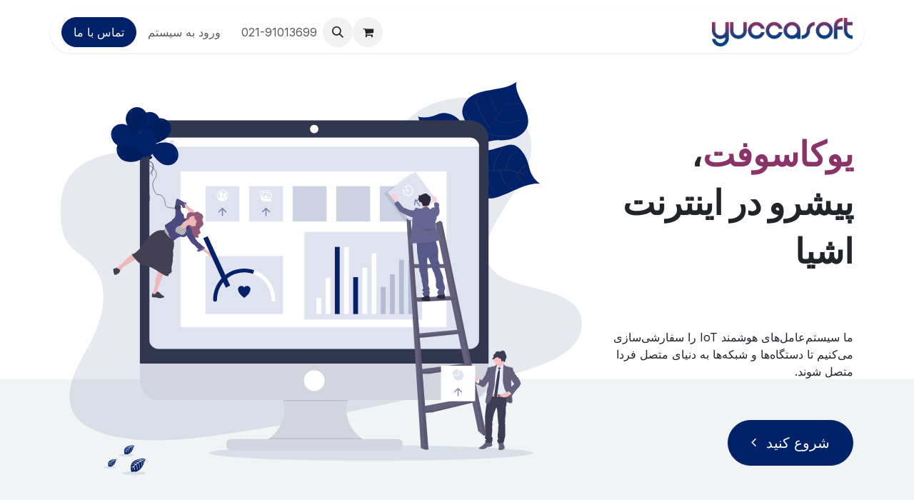

--- FILE ---
content_type: text/html; charset=utf-8
request_url: https://yuccasoft.com/
body_size: 9275
content:
<!DOCTYPE html>
        
<html lang="fa-IR" data-website-id="6" data-main-object="website.page(3,)" data-add2cart-redirect="1">
    <head>
        <meta charset="utf-8"/>
        <meta http-equiv="X-UA-Compatible" content="IE=edge"/>
        <meta name="viewport" content="width=device-width, initial-scale=1"/>
        <meta name="generator" content="Odoo"/>
        <meta name="description" content="یوکاسافت شرکتی است که طیف گسترده ای از خدمات و برنامه های کاربردی را در زمینه اینترنت اشیا و هوشنمد سازی ارائه می‌دهد."/>
        <meta name="keywords" content="website, digital marketing, seo, mail marketing, فناوری اطلاعات, بازاریابی, بازاریابی محتوا"/>
            
        <meta property="og:type" content="website"/>
        <meta property="og:title" content="خانه | یوکاسافت"/>
        <meta property="og:site_name" content="یوکاسافت"/>
        <meta property="og:url" content="https://yuccasoft.com/"/>
        <meta property="og:image" content="https://yuccasoft.com/web/image/website/6/logo"/>
        <meta property="og:description" content="یوکاسافت شرکتی است که طیف گسترده ای از خدمات و برنامه های کاربردی را در زمینه اینترنت اشیا و هوشنمد سازی ارائه می‌دهد."/>
            
        <meta name="twitter:card" content="summary_large_image"/>
        <meta name="twitter:title" content="خانه | یوکاسافت"/>
        <meta name="twitter:image" content="https://yuccasoft.com/web/image/website/6/logo"/>
        <meta name="twitter:description" content="یوکاسافت شرکتی است که طیف گسترده ای از خدمات و برنامه های کاربردی را در زمینه اینترنت اشیا و هوشنمد سازی ارائه می‌دهد."/>
        
        <link rel="canonical" href="https://yuccasoft.com/"/>
        
        <link rel="preconnect" href="https://fonts.gstatic.com/" crossorigin=""/>
        <title>خانه | یوکاسافت</title>
        <link type="image/x-icon" rel="shortcut icon" href="/web/image/website/6/favicon?unique=9df40bb"/>
        <link rel="preload" href="/web/static/src/libs/fontawesome/fonts/fontawesome-webfont.woff2?v=4.7.0" as="font" crossorigin=""/>
        <link type="text/css" rel="stylesheet" href="/web/assets/6/deefb83/web.assets_frontend.rtl.min.css"/>
        <script id="web.layout.odooscript" type="text/javascript">
            var odoo = {
                csrf_token: "7e4e6986e7bafddb416fb4b97c549d90f747ca01o1797538182",
                debug: "",
            };
        </script>
        <script type="text/javascript">
            odoo.__session_info__ = {"is_admin": false, "is_system": false, "is_public": true, "is_internal_user": false, "is_website_user": true, "uid": null, "is_frontend": true, "profile_session": null, "profile_collectors": null, "profile_params": null, "show_effect": true, "currencies": {"21": {"symbol": "$", "position": "before", "digits": [69, 2]}, "171": {"symbol": "\u0243", "position": "after", "digits": [69, 2]}, "89": {"symbol": "\u0631\u06cc\u0627\u0644", "position": "after", "digits": [69, 2]}, "172": {"symbol": "USDT", "position": "after", "digits": [69, 2]}}, "quick_login": true, "bundle_params": {"lang": "fa_IR", "website_id": 6}, "test_mode": false, "websocket_worker_version": "18.0-7", "translationURL": "/website/translations", "cache_hashes": {"translations": "b50681b6321049070ae083a6bbdc1f24088111b3"}, "recaptcha_public_key": "6LcbK_crAAAAAII2Lkab-SnOIW_TqlfFXzG8N9K5", "geoip_country_code": null, "geoip_phone_code": null, "lang_url_code": "fa"};
            if (!/(^|;\s)tz=/.test(document.cookie)) {
                const userTZ = Intl.DateTimeFormat().resolvedOptions().timeZone;
                document.cookie = `tz=${userTZ}; path=/`;
            }
        </script>
        <script type="text/javascript" defer="defer" src="/web/assets/6/1afecd2/web.assets_frontend_minimal.min.js" onerror="__odooAssetError=1"></script>
        <script type="text/javascript" defer="defer" data-src="/web/assets/6/47ec614/web.assets_frontend_lazy.min.js" onerror="__odooAssetError=1"></script>
        
        
    </head>
    <body>



        <div id="wrapwrap" class="homepage o_rtl  ">
            <a class="o_skip_to_content btn btn-primary rounded-0 visually-hidden-focusable position-absolute start-0" href="#wrap">Skip to Content</a>
                <header id="top" data-anchor="true" data-name="Header" data-extra-items-toggle-aria-label="دکمه آیتم‌های اضافی" class="   o_header_standard" style=" ">
                    
                <div class="container py-3 px-0">
    <nav data-name="Navbar" aria-label="Main" class="navbar navbar-expand-lg navbar-light o_colored_level o_cc o_full_border d-none d-lg-block rounded-pill py-2 px-3 shadow-sm ">
        

                <div id="o_main_nav" class="o_main_nav container">
                    
    <a data-name="Navbar Logo" href="/" class="navbar-brand logo me-4">
            
            <span role="img" aria-label="Logo of یوکاسافت" title="یوکاسافت"><img src="/web/image/website/6/logo/%DB%8C%D9%88%DA%A9%D8%A7%D8%B3%D8%A7%D9%81%D8%AA?unique=9df40bb" class="img img-fluid" width="95" height="40" alt="یوکاسافت" loading="lazy"/></span>
        </a>
    
                    
    <ul role="menu" id="top_menu" class="nav navbar-nav top_menu o_menu_loading me-auto nav-pills">
        

                        
    <li role="presentation" class="nav-item">
        <a role="menuitem" href="/blog" class="nav-link ">
            <span>بلاگ</span>
        </a>
    </li>
    <li role="presentation" class="nav-item">
        <a role="menuitem" href="/forum" class="nav-link ">
            <span>انجمن</span>
        </a>
    </li>
    <li role="presentation" class="nav-item">
        <a role="menuitem" href="/slides" class="nav-link ">
            <span>دوره ها</span>
        </a>
    </li>
    <li role="presentation" class="nav-item">
        <a role="menuitem" href="/jobs" class="nav-link ">
            <span>همکاری با ما</span>
        </a>
    </li>
    <li role="presentation" class="nav-item">
        <a role="menuitem" href="/contactus" class="nav-link ">
            <span>تماس با ما</span>
        </a>
    </li>
                    
    </ul>
                    
                    <ul class="navbar-nav align-items-center gap-1 flex-wrap flex-shrink-0 justify-content-end ps-3">
                        
        
            <li class=" divider d-none"></li> 
            <li class="o_wsale_my_cart  ">
                <a href="/shop/cart" aria-label="سبد خرید تجارت الکترونیک" class="o_navlink_background btn position-relative rounded-circle p-1 text-center text-reset">
                    <div class="">
                        <i class="fa fa-shopping-cart fa-stack"></i>
                        <sup class="my_cart_quantity badge bg-primary position-absolute top-0 end-0 mt-n1 me-n1 rounded-pill d-none" data-order-id="">0</sup>
                    </div>
                </a>
            </li>
        
        
            <li class="o_wsale_my_wish d-none  o_wsale_my_wish_hide_empty">
                <a href="/shop/wishlist" class="o_navlink_background btn position-relative rounded-circle p-1 text-center text-reset">
                    <div class="">
                        <i class="fa fa-1x fa-heart fa-stack"></i>
                        <sup class="my_wish_quantity o_animate_blink badge bg-primary position-absolute top-0 end-0 mt-n1 me-n1 rounded-pill">0</sup>
                    </div>
                </a>
            </li>
        
                        
        <li class="">
                <div class="modal fade css_editable_mode_hidden" id="o_search_modal" aria-hidden="true" tabindex="-1">
                    <div class="modal-dialog modal-lg pt-5">
                        <div class="modal-content mt-5">
    <form method="get" class="o_searchbar_form s_searchbar_input " action="/website/search" data-snippet="s_searchbar_input">
            <div role="search" class="input-group input-group-lg">
        <input type="search" name="search" class="search-query form-control oe_search_box border border-end-0 p-3 border-0 bg-light" placeholder="جستجو..." data-search-type="all" data-limit="5" data-display-image="true" data-display-description="true" data-display-extra-link="true" data-display-detail="true" data-order-by="name asc"/>
        <button type="submit" aria-label="جستجو" title="جستجو" class="btn oe_search_button border border-start-0 px-4 bg-o-color-4">
            <i class="oi oi-search"></i>
        </button>
    </div>

            <input name="order" type="hidden" class="o_search_order_by oe_unremovable" value="name asc"/>
            
    
        </form>
                        </div>
                    </div>
                </div>
                <a data-bs-target="#o_search_modal" data-bs-toggle="modal" role="button" title="جستجو" href="#" class="btn rounded-circle p-1 lh-1 o_navlink_background text-reset o_not_editable">
                    <i class="oi oi-search fa-stack lh-lg"></i>
                </a>
        </li>
                        
        <li class="">
                <div data-name="Text" class="s_text_block ">
                    <a href="tel:021-91013699" class="nav-link o_nav-link_secondary p-2" aria-describedby="popover51549">021-91013699&nbsp;<br/></a>
                </div>
        </li>
                        
                        
                        
            <li class=" o_no_autohide_item">
                <a href="/web/login" class="nav-link o_nav_link_btn border px-3">ورود به سیستم</a>
            </li>
                        
        
        
                        
        <li class="">
            <div class="oe_structure oe_structure_solo ">
            <section class="oe_unremovable oe_unmovable s_text_block" data-snippet="s_text_block" data-name="Text">
                    <div class="container">
                        <a href="/contactus" class="oe_unremovable btn btn-primary btn_cta w-100">تماس با ما</a>
                    </div>
                </section>
                </div>
        </li>
                    </ul>
                </div>
            
    </nav>
    <nav data-name="Navbar" aria-label="Mobile" class="navbar  navbar-light o_colored_level o_cc o_header_mobile d-block d-lg-none shadow-sm o_full_border mx-1 rounded-pill px-3">
        

        <div class="o_main_nav container flex-wrap justify-content-between">
            
    <a data-name="Navbar Logo" href="/" class="navbar-brand logo ">
            
            <span role="img" aria-label="Logo of یوکاسافت" title="یوکاسافت"><img src="/web/image/website/6/logo/%DB%8C%D9%88%DA%A9%D8%A7%D8%B3%D8%A7%D9%81%D8%AA?unique=9df40bb" class="img img-fluid" width="95" height="40" alt="یوکاسافت" loading="lazy"/></span>
        </a>
    
            <ul class="o_header_mobile_buttons_wrap navbar-nav flex-row align-items-center gap-2 mb-0">
        
            <li class=" divider d-none"></li> 
            <li class="o_wsale_my_cart  ">
                <a href="/shop/cart" aria-label="سبد خرید تجارت الکترونیک" class="o_navlink_background_hover btn position-relative rounded-circle border-0 p-1 text-reset">
                    <div class="">
                        <i class="fa fa-shopping-cart fa-stack"></i>
                        <sup class="my_cart_quantity badge bg-primary position-absolute top-0 end-0 mt-n1 me-n1 rounded-pill d-none" data-order-id="">0</sup>
                    </div>
                </a>
            </li>
        
        
            <li class="o_wsale_my_wish d-none  o_wsale_my_wish_hide_empty">
                <a href="/shop/wishlist" class="o_navlink_background_hover btn position-relative rounded-circle border-0 p-1 text-reset">
                    <div class="">
                        <i class="fa fa-1x fa-heart fa-stack"></i>
                        <sup class="my_wish_quantity o_animate_blink badge bg-primary position-absolute top-0 end-0 mt-n1 me-n1">0</sup>
                    </div>
                </a>
            </li>
        
                <li class="o_not_editable">
                    <button class="nav-link btn me-auto p-2" type="button" data-bs-toggle="offcanvas" data-bs-target="#top_menu_collapse_mobile" aria-controls="top_menu_collapse_mobile" aria-expanded="false" aria-label="تغییر پیمایش">
                        <span class="navbar-toggler-icon"></span>
                    </button>
                </li>
            </ul>
            <div id="top_menu_collapse_mobile" class="offcanvas offcanvas-end o_navbar_mobile">
                <div class="offcanvas-header justify-content-end o_not_editable">
                    <button type="button" class="nav-link btn-close" data-bs-dismiss="offcanvas" aria-label="بستن"></button>
                </div>
                <div class="offcanvas-body d-flex flex-column justify-content-between h-100 w-100">
                    <ul class="navbar-nav">
                        
                        
        <li class="">
    <form method="get" class="o_searchbar_form s_searchbar_input " action="/website/search" data-snippet="s_searchbar_input">
            <div role="search" class="input-group mb-3">
        <input type="search" name="search" class="search-query form-control oe_search_box rounded-start-pill text-bg-light ps-3 border-0 bg-light" placeholder="جستجو..." data-search-type="all" data-limit="0" data-display-image="true" data-display-description="true" data-display-extra-link="true" data-display-detail="true" data-order-by="name asc"/>
        <button type="submit" aria-label="جستجو" title="جستجو" class="btn oe_search_button rounded-end-pill bg-o-color-3 pe-3">
            <i class="oi oi-search"></i>
        </button>
    </div>

            <input name="order" type="hidden" class="o_search_order_by oe_unremovable" value="name asc"/>
            
    
        </form>
        </li>
                        
    <ul role="menu" class="nav navbar-nav top_menu   nav-pills">
        

                            
    <li role="presentation" class="nav-item">
        <a role="menuitem" href="/blog" class="nav-link ">
            <span>بلاگ</span>
        </a>
    </li>
    <li role="presentation" class="nav-item">
        <a role="menuitem" href="/forum" class="nav-link ">
            <span>انجمن</span>
        </a>
    </li>
    <li role="presentation" class="nav-item">
        <a role="menuitem" href="/slides" class="nav-link ">
            <span>دوره ها</span>
        </a>
    </li>
    <li role="presentation" class="nav-item">
        <a role="menuitem" href="/jobs" class="nav-link ">
            <span>همکاری با ما</span>
        </a>
    </li>
    <li role="presentation" class="nav-item">
        <a role="menuitem" href="/contactus" class="nav-link ">
            <span>تماس با ما</span>
        </a>
    </li>
                        
    </ul>
                        
        <li class="">
                <div data-name="Text" class="s_text_block mt-2 border-top pt-2 o_border_contrast">
                    <a href="tel:021-91013699" class="nav-link o_nav-link_secondary p-2" aria-describedby="popover51549">021-91013699&nbsp;<br/></a>
                </div>
        </li>
                        
                    </ul>
                    <ul class="navbar-nav gap-2 mt-3 w-100">
                        
                        
            <li class=" o_no_autohide_item">
                <a href="/web/login" class="nav-link o_nav_link_btn w-100 border text-center">ورود به سیستم</a>
            </li>
                        
        
        
                        
        <li class="">
            <div class="oe_structure oe_structure_solo ">
            <section class="oe_unremovable oe_unmovable s_text_block" data-snippet="s_text_block" data-name="Text">
                    <div class="container">
                        <a href="/contactus" class="oe_unremovable btn btn-primary btn_cta w-100 w-100">تماس با ما</a>
                    </div>
                </section>
                </div>
        </li>
                    </ul>
                </div>
            </div>
        </div>
    
    </nav>
        </div>
    
        </header>
                <main>
                    
    <div id="wrap" class="oe_structure oe_empty">
      <section class="s_banner pt24 pb80 o_colored_level" data-oe-shape-data="{&#39;shape&#39;:&#39;web_editor/Origins/04_001&#39;,&#39;flip&#39;:[&#39;y&#39;],&#39;showOnMobile&#39;:false,&#39;shapeAnimationSpeed&#39;:&#39;0&#39;}" data-snippet="s_banner" data-name="بنر">
        <div class="o_we_shape o_web_editor_Origins_04_001" style="background-image: url(&#39;/web_editor/shape/web_editor/Origins/04_001.svg?c3=o-color-3&amp;flip=y&#39;);"></div>
        <div class="container">
            <div class="row">
                <div class="col-lg-4 pt64 o_colored_level" data-name="Box">
                    <h1><span class="h2-fs"><font style="color: rgb(138, 51, 104);">یوکاسوفت</font>، پیشرو در اینترنت اشیا</span></h1>
    <p class="lead">
            <br/><br/></p><p>ما سیستم‌عامل‌های هوشمند IoT را سفارشی‌سازی می‌کنیم تا دستگاه‌ها و شبکه‌ها به دنیای متصل فردا متصل شوند.</p><p><br/></p>

<p></p>
    <p>
                        <a class="btn btn-lg btn-primary o_default_snippet_text" href="/تماس با ما">شروع کنید <span class="fa fa-angle-right ms-2"></span></a>
                    </p>
                </div>
        <div class="col-lg-8 d-lg-block d-none o_snippet_mobile_invisible o_colored_level" data-invisible="1">
            <img src="/web_editor/shape/theme_cobalt/s_banner_2.svg?c1=o-color-1" class="img img-fluid mx-auto" style="width: 100%;" alt="" loading="lazy"/>
        </div>
                </div>
        </div>
    </section><section class="s_key_images pb72 pt112 o_colored_level" data-oe-shape-data="{&#39;shape&#39;:&#39;web_editor/Origins/14_001&#39;,&#39;colors&#39;:{&#39;c3&#39;:&#39;o-color-3&#39;,&#39;c4&#39;:&#39;o-color-4&#39;},&#39;flip&#39;:[&#39;y&#39;],&#39;showOnMobile&#39;:false,&#39;shapeAnimationSpeed&#39;:&#39;0&#39;}" data-snippet="s_key_images" data-name="Key Images">
        <div class="o_we_shape o_web_editor_Origins_14_001" style="background-image: url(&#39;/web_editor/shape/web_editor/Origins/14_001.svg?c3=o-color-3&amp;c4=o-color-4&amp;flip=y&#39;); background-position: 50% 0%;"></div>
        <div class="container">
            <div class="row s_nb_column_fixed">
                <div class="col-lg-12 pb32 o_colored_level">
                    <h2 style="text-align: center;">
            سیستم‌عامل‌های اختصاصی <font class="text-o-color-1">IoT</font> <br/><br/></h2></div>
                <div class="col-6 col-lg-3 o_colored_level">
                    <h3 class="h4-fs" style="text-align: center;">LINUX</h3>
        <p><br/></p>
        <p><img src="/web/image/280847-bcb2e9ee/linux-logo.webp" alt="" class="img img-fluid rounded o_we_custom_image" style="animation-play-state: paused; transition: none; transform: translateX(-4.7%) translateY(-30.3%) scaleX(0.68) scaleY(0.64); width: 100% !important;" data-mimetype="image/webp" data-original-id="280843" data-original-src="/web/image/280843-17879b69/linux-logo.jpg" data-mimetype-before-conversion="image/jpeg" data-resize-width="NaN" loading="lazy"/></p>
    </div>
                
                <div class="col-6 col-lg-3 o_colored_level">
                    <h3 class="h4-fs" style="text-align: center;">Android IoT</h3>
        <p><br/></p>
        <p><img src="/web/image/280849-958b0daf/AndroidThings333.webp" alt="" class="img img-fluid rounded o_we_custom_image" style="transform: translateX(-0.3%) translateY(-6%); animation-play-state: paused; transition: none; width: 100% !important;" data-mimetype="image/webp" data-original-id="280840" data-original-src="/web/image/280840-9a5ba125/AndroidThings333.jpeg" data-mimetype-before-conversion="image/jpeg" data-resize-width="NaN" loading="lazy"/></p>
    </div><div class="col-6 col-lg-3 o_colored_level">
                    <h3 class="h4-fs" style="text-align: center;">Ubuntu Touch</h3>
        <p><br/></p>
        <p><img src="/web/image/280850-f1a9b657/ubuntu-touch-logo.webp" alt="" class="img img-fluid o_we_custom_image rounded" style="transform: translateX(-1.7%) translateY(-20.2%) scaleX(0.63) scaleY(0.59); width: 100% !important;" data-mimetype="image/webp" data-original-id="280842" data-original-src="/web/image/280842-b53404ac/ubuntu-touch-logo.png" data-mimetype-before-conversion="image/png" data-width="600" data-height="357.6241610738255" data-scale-x="1" data-scale-y="1" data-aspect-ratio="0/0" loading="lazy"/></p>
    </div>
                <div class="col-6 col-lg-3 o_colored_level">
                    <h3 class="h4-fs" style="text-align: center;">FreeRTOS</h3>
        <p><br/></p>
        <p><img src="/web/image/280848-e39205c7/logo.webp" alt="" class="img img-fluid o_we_custom_image rounded" style="transform: translateY(-7.9%) scaleX(0.82) scaleY(0.7); width: 100% !important;" data-mimetype="image/webp" data-original-id="280839" data-original-src="/web/image/280839-4826d6a1/logo.png" data-mimetype-before-conversion="image/png" data-resize-width="NaN" loading="lazy"/></p>
    </div>
            </div>
        </div>
    </section><section class="s_text_image pt72 pb72 o_colored_level o_cc o_cc1" data-snippet="s_image_text" data-name="متن - تصویر">
        <div class="container">
            <div class="row align-items-center">
                
                <div class="col-lg-6 pt16 pb16 o_colored_level">
                    <img src="/web_editor/shape/theme_cobalt/s_image_text_2.svg?c1=o-color-1" class="img img-fluid mx-auto" style="width: 100%;" alt="بازاریابی" loading="lazy"/>
    </div><div class="col-lg-5 offset-lg-1 pt24 pb24 o_colored_level">
                    <h2><span class="h3-fs"><strong><font style="color: rgb(138, 51, 104);">FreeRTOS</font> – سیستم‌عامل کوچک، قدرتمند و هوشمند</strong></span></h2>
    <p>
        <br/><br/>FreeRTOS یکی از سبک‌ترین و پرکاربردترین سیستم‌عامل‌های IoT است که برای دیوایس‌های کوچک و کم‌مصرف طراحی شده است. ما در یوکاسوفت این سیستم‌عامل را برای نیازهای خاص هر پروژه سفارشی می‌کنیم تا حتی کوچک‌ترین دستگاه‌ها بتوانند هوشمندانه عمل کنند، به شبکه متصل شوند و خدمات دقیق و سریع ارائه دهند. با FreeRTOS، کنترل کامل بر دیوایس‌های هوشمند شما در دست شماست و همه چیز بهینه و قابل اعتماد است.</p><p></p>
                </div>
            </div>
        </div>
    </section><section class="s_text_image pt80 pb88 o_colored_level" data-snippet="s_text_image" data-name="متن - تصویر" style="position: relative;" data-oe-shape-data="{&#34;shape&#34;:&#34;web_editor/Origins/14_001&#34;,&#34;colors&#34;:{&#34;c3&#34;:&#34;o-color-3&#34;,&#34;c4&#34;:&#34;o-color-4&#34;},&#34;flip&#34;:[],&#34;showOnMobile&#34;:false,&#34;shapeAnimationSpeed&#34;:&#34;0&#34;}"><div class="o_we_shape o_web_editor_Origins_14_001" style="background-image: url(&#34;/web_editor/shape/web_editor%2FOrigins%2F14_001.svg?c3=o-color-3&amp;c4=o-color-4&#34;);"></div>
        <div class="container">
            <div class="row align-items-center">
                <div class="col-lg-5 pt16 pb16 o_colored_level">
                    <h2><span class="h3-fs"><span class="o_text_highlight o_translate_inline o_text_highlight_scribble_1" style="--text-highlight-width: 3px; --text-highlight-color: #8A3368;">کاستوم‌سازی سیستم‌عامل‌ها</span></span></h2>
    <p><br/></p>
        <h5><span style="font-weight: normal;" class="h6-fs">در یوکاسوفت، سیستم‌عامل‌های IoT را دقیقاً مطابق نیاز پروژه شما شخصی‌سازی می‌کنیم. چه دستگاه‌های کوچک خانگی باشند، چه سیستم‌های پیچیده صنعتی، ما تضمین می‌کنیم هر دیوایس بهینه، هوشمند و کاملاً یکپارچه با شبکه شما عمل کند. با راهکارهای ما، سیستم‌عامل‌ها فقط نرم‌افزار نیستند؛ بلکه قلب متصل و هوشمند محصولات شما هستند.</span><br/><br/>
        </h5><p></p>
    <p><a href="#" class="btn btn-secondary">اطلاعات بیشتر</a></p>
                </div>
                <div class="col-lg-6 offset-lg-1 pt16 pb16 o_colored_level">
                    <img src="/web_editor/shape/theme_cobalt/s_text_image.svg?c1=o-color-1" class="img img-fluid mx-auto" style="width: 100%;" alt="بازاریابی" loading="lazy"/>
    </div>
            </div>
        </div>
    </section><section class="s_wavy_grid pt32 pb32 o_colored_level" data-oe-shape-data="{&#39;shape&#39;:&#39;web_editor/Origins/06_001&#39;,&#39;flip&#39;:[],&#39;showOnMobile&#39;:false,&#39;shapeAnimationSpeed&#39;:&#39;0&#39;}" style="position: relative;" data-snippet="s_wavy_grid" data-name="Wavy Grid">
        <div class="o_we_shape o_web_editor_Origins_06_001"></div>
    <div class="container">
            <div class="row o_grid_mode" data-row-count="30">
                <div class="o_grid_item g-col-lg-4 o_colored_level g-height-4 col-lg-4" style="grid-area: 14 / 5 / 18 / 9; z-index: 1;">
                    <h2 style="text-align: center;"><font class="text-o-color-1">سفارشی‌سازی اندروید برای دنیای هوشمند شما</font></h2>
                </div>
                <div class="o_grid_item o_grid_item_image g-height-10 g-col-lg-7 col-lg-7 o_colored_level" style="--grid-item-padding-y: 0px; grid-area: 1 / 1 / 11 / 8; z-index: 2;">
                    <img src="/web/image/website.s_wavy_grid_default_image_1" alt="" class="img img-fluid rounded o_we_custom_image" loading="lazy" data-mimetype="image/jpeg" data-original-id="280812" data-original-src="/theme_cobalt/static/src/img/pictures/s_cover.jpg" data-mimetype-before-conversion="image/jpeg"/>
                </div>
                <div class="o_grid_item g-col-lg-7 g-height-3 col-lg-7 o_colored_level" style="--grid-item-padding-y: 16px; grid-area: 11 / 1 / 14 / 8; z-index: 3;">
                    <h3 class="h5-fs"><span class="h6-fs"><font class="text-o-color-2">هوش مصنوعی و Edge Computing</font></span></h3>
                    <p>با ترکیب AI و محاسبات Edge، سیستم‌های IoT شما هوشمندتر، سریع‌تر و مستقل‌تر عمل می‌کنند.</p>

<p></p>
                </div>
                <div class="o_grid_item o_grid_item_image g-col-lg-3 g-height-9 col-lg-3 o_colored_level" style="--grid-item-padding-y: 0px; grid-area: 4 / 10 / 13 / 13; z-index: 4;">
                    <img src="/web/image/website.s_wavy_grid_default_image_2" alt="" class="img img-fluid rounded o_we_custom_image" loading="lazy" data-mimetype="image/jpeg" data-original-id="280813" data-original-src="/theme_cobalt/static/src/img/pictures/s_gallery_1.jpg" data-mimetype-before-conversion="image/jpeg"/>
                </div>
                <div class="o_grid_item g-col-lg-3 g-height-3 o_colored_level col-lg-3" style="--grid-item-padding-y: 16px; grid-area: 13 / 10 / 16 / 13; z-index: 5;">
                    <h3 class="h5-fs"><span class="h6-fs"><font class="text-o-color-2">سیستم‌عامل اندروید، اختصاصی برای شما</font></span></h3>
                    <p>اندروید IoT را مطابق نیاز پروژه خود سفارشی کنید تا هر دیوایس هوشمند، عملکردی بهینه و متناسب با کسب‌وکار شما داشته باشد.</p>

<p></p>
                </div>
                <div class="o_grid_item o_grid_item_image g-col-lg-3 g-height-9 col-lg-3 o_colored_level" style="--grid-item-padding-y: 0px; grid-area: 14 / 1 / 23 / 4; z-index: 6;">
                    <img src="/web/image/website.s_wavy_grid_default_image_3" alt="" class="img img-fluid rounded o_we_custom_image" loading="lazy" data-mimetype="image/jpeg" data-original-id="280814" data-original-src="/theme_cobalt/static/src/img/pictures/s_gallery_2.jpg" data-mimetype-before-conversion="image/jpeg"/>
                </div>
                <div class="o_grid_item g-col-lg-3 g-height-3 col-lg-3 o_colored_level" style="--grid-item-padding-y: 16px; grid-area: 23 / 1 / 26 / 4; z-index: 7;">
                    <h3 class="h5-fs"><span class="h6-fs"><font class="text-o-color-2">کنترل کامل روی دیوایس‌ها</font></span></h3>
                    <p>با کاستوم‌سازی اندروید، تمام عملکردهای دستگاه‌های هوشمند شما تحت کنترل و هماهنگ با شبکه و حسگرها خواهد بود.</p>
                </div>
                <div class="o_grid_item o_grid_item_image g-col-lg-7 g-height-10 col-lg-7 o_colored_level" style="--grid-item-padding-y: 0px; grid-area: 18 / 6 / 28 / 13; z-index: 8;">
                    <img src="/web/image/website.s_wavy_grid_default_image_4" alt="" class="img img-fluid rounded o_we_custom_image" loading="lazy" data-mimetype="image/jpeg" data-original-id="280815" data-original-src="/theme_cobalt/static/src/img/pictures/s_gallery_3.jpg" data-mimetype-before-conversion="image/jpeg"/>
                </div>
                <div class="o_grid_item g-col-lg-7 g-height-3 col-lg-7 o_colored_level" style="--grid-item-padding-y: 16px; grid-area: 28 / 6 / 31 / 13; z-index: 9;">
                    <h3 class="h5-fs"><span class="h6-fs"><font class="text-o-color-2">تجربه کاربری ویژه</font></span></h3>
                    <p>با شخصی‌سازی Android IoT، دیوایس‌ها نه تنها هوشمند، بلکه تجربه‌ای کاربرپسند و منحصر به فرد ارائه می‌دهند.</p><p>
</p>
                </div>
            </div>
        </div>
    </section><section data-snippet="s_blog_posts" class="s_blog_posts s_dynamic_snippet_blog_posts s_blog_posts_post_picture_size_default s_dynamic s_dynamic_empty pt32 pb32 o_colored_level o_cc o_cc2 s_blog_post_big_picture s_blog_posts_effect_chico o_dynamic_snippet_empty" data-custom-template-data="{&#34;blog_posts_post_author_active&#34;:true, &#34;blog_posts_post_teaser_active&#34;:true, &#34;blog_posts_post_date_active&#34;:true}" data-name="پستهای بلاگ" data-filter-by-blog-id="-1" data-number-of-records="3" data-filter-id="11" data-template-key="website_blog.dynamic_filter_template_blog_post_big_picture" data-extra-classes="g-3" data-column-classes="col-12 col-sm-6 col-lg-4">
            <div class="container">
                <div class="row s_nb_column_fixed">
                    <section class="s_dynamic_snippet_title oe_unremovable oe_unmovable d-flex flex-column flex-md-row mb-lg-0 pb-md-0 o_colored_level pb32 pt32 justify-content-between">
                        <div>
                            <h4 style="text-align: center;"><span class="h3-fs"><font class="text-o-color-1">یوکاسافت مگ</font></span></h4></div>
                        <div>
                            <a title="مشاهده همه" class="s_dynamic_snippet_main_page_url o_default_snippet_text" href="/blog">مشاهده همه <i class="fa fa-long-arrow-right ms-2"></i></a>
                        </div>
                    </section>
                    <section class="s_dynamic_snippet_content oe_unremovable oe_unmovable o_not_editable col o_colored_level">
                        <div class="css_non_editable_mode_hidden">
                            <div class="missing_option_warning alert alert-info fade show d-none d-print-none rounded-0 o_default_snippet_text">
                                Your Dynamic Snippet will be displayed here... This message is displayed because you did not provide both a filter and a template to use.<br/>
                            </div>
                        </div>
                        <div class="dynamic_snippet_template"></div>
                    </section>
                </div>
            </div>
        </section>
      
      
  
  
  
  
  
  
  
        
      








  
  
    <section class="s_references_grid o_cc o_cc1 pb64 pt112 o_colored_level" data-oe-shape-data="{&#34;shape&#34;:&#34;web_editor/Origins/14_001&#34;,&#34;colors&#34;:{&#34;c3&#34;:&#34;#F0F4F5&#34;,&#34;c4&#34;:&#34;#CED4DA&#34;},&#34;flip&#34;:[&#34;y&#34;],&#34;showOnMobile&#34;:false,&#34;shapeAnimationSpeed&#34;:&#34;0&#34;}" data-snippet="s_references_grid" data-name="References Grid"><div class="o_we_shape o_web_editor_Origins_14_001" style="background-image: url(&#34;/web_editor/shape/web_editor%2FOrigins%2F14_001.svg?c3=%23F0F4F5&amp;c4=%23CED4DA&amp;flip=y&#34;); background-position: 50% 0%;"></div>
        
        <div class="container">
            <div class="row o_grid_mode" data-row-count="4">
                <div class="o_grid_item g-height-4 g-col-lg-5 col-lg-5 o_colored_level" style="grid-area: 1 / 1 / 5 / 6; z-index: 1;">
                    <h2>ما در کنارشان بودیم</h2>
                    <p class="lead o_default_snippet_text">ما در کنار شرکت‌های خوب هستیم.</p>
                    <a href="#" class="btn btn-primary">تماس با ما</a></div>
                <div class="o_grid_item o_grid_item_image g-col-lg-2 col-lg-2 o_colored_level g-height-1" style="grid-area: 2 / 7 / 3 / 9; z-index: 2;">
                    <span class="h4-fs"><strong>ElBAN</strong></span>
                </div>
                <div class="o_grid_item o_grid_item_image g-col-lg-2 col-lg-2 o_colored_level g-height-1" style="grid-area: 2 / 9 / 3 / 11; z-index: 3;"><div style="grid-area: 2 / 9 / 3 / 11; z-index: 3; text-align: center;" class="o_grid_item o_grid_item_image g-col-lg-2 col-lg-2 o_colored_level g-height-1"><span class="h4-fs"><strong>VITALPBX</strong></span>
                </div>
                <div style="grid-area: 2 / 11 / 3 / 13; z-index: 4; text-align: center;" class="o_grid_item o_grid_item_image g-col-lg-2 o_colored_level g-height-1 col-lg-2"><br/></div>
                    
                </div>
                <div class="o_grid_item o_grid_item_image g-col-lg-2 col-lg-2 o_colored_level g-height-1" style="grid-area: 2 / 11 / 3 / 13; z-index: 4; text-align: center;">
                    <span class="h4-fs"><strong>VODAFONE</strong></span></div>
                <div class="o_grid_item o_grid_item_image o_colored_level g-height-1 g-col-lg-3 col-lg-3" style="grid-area: 4 / 6 / 5 / 9; z-index: 5;"><span class="h4-fs"><strong>GTI SEGALI NO</strong></span></div>
                <div class="o_grid_item o_grid_item_image o_colored_level g-height-1 g-col-lg-2 col-lg-2" style="grid-area: 4 / 9 / 5 / 11; z-index: 6;"><div style="grid-area: 4 / 9 / 5 / 11; z-index: 6; text-align: center;" class="o_grid_item o_grid_item_image g-col-lg-2 o_colored_level g-height-1 col-lg-2"><span class="h4-fs"><strong>KINETIX</strong></span>
                <br/></div>
                <div style="grid-area: 4 / 11 / 5 / 13; z-index: 7; text-align: center;" class="o_grid_item o_grid_item_image g-col-lg-2 col-lg-2 o_colored_level g-height-1"><br/></div></div>
                <div class="o_grid_item o_grid_item_image g-col-lg-2 col-lg-2 o_colored_level g-height-1" style="grid-area: 4 / 11 / 5 / 13; z-index: 7; text-align: center;"><span class="h4-fs"><strong>GILSA</strong></span>
                    
                </div>
            </div>
        </div>
    </section></div>
  
        <div id="o_shared_blocks" class="oe_unremovable"></div>
                </main>
                <footer id="bottom" data-anchor="true" data-name="Footer" class="o_footer o_colored_level o_cc ">
                    <div id="footer" class="oe_structure oe_structure_solo">
            <section class="s_text_block pt48 pb16" data-snippet="s_text_block" data-name="Text">
                <div class="container">
                    <div class="row">
                        <div class="o_colored_level col-lg-3 pb0">
                            <h5><span class="base-fs"><font class="text-o-color-4"><span class="h6-fs"><strong>درباره یوکا سافت</strong></span></font></span></h5><div class="s_hr oe_snippet_body pt0 pb0" data-snippet="s_hr" data-name="جداکننده">
        <hr class="w-100 mx-auto" style="border-top-width: 2px; border-top-color: rgb(180, 60, 133);" contenteditable="false"/>
    </div><p><span class="o_small-fs"></span><span style="font-size: 0.75rem;">یوکاسوفت با طراحی و سفارشی‌سازی سیستم‌عامل‌های هوشمند اینترنت اشیا، دستگاه‌ها و شبکه‌ها را به راهکارهای قدرتمند، امن و مقیاس‌پذیر متصل می‌کند. با یوکاسوفت، آینده متصل و هوشمند را تجربه کنید.</span></p><p><span style="font-size: 0.75rem;">ساعت کاری: ازشنبه تا پنج شنبه 8:00 تا 17:00</span></p></div><div class="o_colored_level col-lg-3 pb0">
                            <h5><span class="base-fs"><font class="text-o-color-4"><span class="h6-fs"><strong>یوکا سافت</strong></span></font></span></h5><div class="s_hr oe_snippet_body pt0 pb0" data-snippet="s_hr" data-name="جداکننده">
        <hr class="w-100 mx-auto" style="border-top-width: 2px; border-top-color: rgb(180, 60, 133);" contenteditable="false"/>
    </div><p><span class="o_small-fs"></span><span style="font-size: 0.75rem;"><a href="/blog" data-bs-original-title="" title=""><font style="display: inline-block;" class="text-o-color-4">بلاگ ها</font></a></span><span class="o_small-fs"></span><span style="font-size: 0.75rem;"><br/></span></p><p><span class="o_small-fs"></span><span style="font-size: 0.75rem;"><a href="/forum"><font style="display: inline-block;" class="text-o-color-4">Iانجمن ما</font></a></span><span class="o_small-fs"></span><span style="font-size: 0.75rem;"></span></p><p><span class="o_small-fs"><a href="/slides" class="o_translate_inline"><font class="text-white">دوره ها</font><span style="font-size: 0.75rem;"><font style="display: inline-block;" class="text-o-color-4"></font></span></a></span><span style="font-size: 0.75rem;"><font class="text-white">​</font></span><br/></p></div><div class="o_colored_level col-lg-3 pb0">
                            <h5><span class="base-fs"><font class="text-o-color-4"><span class="h6-fs"><strong>اطلاعات</strong></span></font></span></h5><div class="s_hr oe_snippet_body pt0 pb0" data-snippet="s_hr" data-name="جداکننده">
        <hr class="w-100 mx-auto" style="border-top-width: 2px; border-top-color: rgb(180, 60, 133);" contenteditable="false"/>
    </div><p><span class="o_small-fs"></span><span style="font-size: 0.75rem;"><font style="display: inline-block;" class="text-o-color-4"></font></span><a class="o_translate_inline" href="/contactus"><span style="font-size: 0.75rem;"><font style="display: inline-block;" class="text-o-color-4">تماس با ما</font></span><span class="o_small-fs"></span></a><span style="font-size: 0.75rem;"></span></p><p><span class="o_small-fs"></span><span style="font-size: 0.75rem;"><a href="/about-us"><font style="display: inline-block;" class="text-o-color-4">درباره&nbsp; ما</font></a></span><span class="o_small-fs"></span><span style="font-size: 0.75rem;"></span></p><p><span class="o_small-fs"><span style="font-size: 0.75rem;"><font style="display: inline-block;" class="text-o-color-4"></font></span></span><a class="o_translate_inline" href="/jobs"><span class="o_small-fs"><span style="font-size: 0.75rem;"><font style="display: inline-block;" class="text-o-color-4">همکاری با ما</font></span></span></a><span style="font-size: 0.75rem;"></span></p></div><div class="o_colored_level col-lg-3 pb0">
                            <h5><span class="base-fs"><font class="text-o-color-4"><span class="h6-fs"><strong>بیایید در ارتباط باشیم</strong></span></font></span></h5><div class="s_hr oe_snippet_body pt0 pb0" data-snippet="s_hr" data-name="جداکننده">
        <hr class="w-100 mx-auto" style="border-top-width: 2px; border-top-color: rgb(180, 60, 133);" contenteditable="false"/>
    </div><p><span class="o_small-fs"></span><span style="font-size: 0.75rem;"><font style="display: inline-block;" class="text-o-color-4">​</font><i class="fa fa-envelope fa-fw me-2" contenteditable="false"></i>&nbsp;<a href="/cdn-cgi/l/email-protection" class="__cf_email__" data-cfemail="20494e464f605955434341534f46540e434f4d">[email&#160;protected]</a></span></p><p><i class="fa fa-phone fa-fw me-2" contenteditable="false"></i><span style="font-size: 0.75rem;">021-91013699</span></p><p>&nbsp;<span class="fa fa-map-marker" contenteditable="false"></span><span style="font-size: 0.75rem;">&nbsp; &nbsp;شیراز- کارخانه نوآوری</span></p></div>
                        
                        
                        
                        
                    </div>
                </div>
            </section>
        </div>
    <div class="o_footer_copyright o_colored_level o_cc" data-name="Copyright">
                        <div class="container py-3">
                            <div class="row">
                                <div class="col-sm text-center text-sm-start text-muted">
                                    <span class="o_footer_copyright_name me-2">Copyright © <a href="/cdn-cgi/l/email-protection" class="__cf_email__" data-cfemail="c4aba0ababaaadbc84a3a9a5ada8eaa7aba9">[email&#160;protected]</a></span>
        
        
                                </div>
                                <div class="col-sm text-center text-sm-end o_not_editable">
                                </div>
                            </div>
                        </div>
                    </div>
                </footer>
            </div>
        
        <script data-cfasync="false" src="/cdn-cgi/scripts/5c5dd728/cloudflare-static/email-decode.min.js"></script><script defer src="https://static.cloudflareinsights.com/beacon.min.js/vcd15cbe7772f49c399c6a5babf22c1241717689176015" integrity="sha512-ZpsOmlRQV6y907TI0dKBHq9Md29nnaEIPlkf84rnaERnq6zvWvPUqr2ft8M1aS28oN72PdrCzSjY4U6VaAw1EQ==" data-cf-beacon='{"version":"2024.11.0","token":"8f2de8b5420d498c8bc80692fea16676","r":1,"server_timing":{"name":{"cfCacheStatus":true,"cfEdge":true,"cfExtPri":true,"cfL4":true,"cfOrigin":true,"cfSpeedBrain":true},"location_startswith":null}}' crossorigin="anonymous"></script>
</body>
</html>

--- FILE ---
content_type: image/svg+xml
request_url: https://yuccasoft.com/web_editor/shape/theme_cobalt/s_banner_2.svg?c1=o-color-1
body_size: 26589
content:
<svg id="0cdb4e4d-471b-45ef-b32c-d90d48ef90fc" data-name="Layer 1" xmlns="http://www.w3.org/2000/svg" xmlns:xlink="http://www.w3.org/1999/xlink" width="1135.7" height="856.85" viewBox="0 0 1135.7 856.85"><defs><linearGradient id="bb74ba87-0e24-4c9d-a373-e17481b146a7" x1="345.7" y1="823.95" x2="345.7" y2="606.19" gradientTransform="translate(636.4)" gradientUnits="userSpaceOnUse"><stop offset="0" stop-color="gray" stop-opacity="0.25"/><stop offset="0.54" stop-color="gray" stop-opacity="0.12"/><stop offset="1" stop-color="gray" stop-opacity="0.1"/></linearGradient><linearGradient id="9ace95f1-7a40-47d7-848c-20f8f7c52f52" x1="-254.27" y1="469.69" x2="-254.27" y2="232.12" gradientTransform="translate(1052.52 21.29) rotate(-2.2)" xlink:href="#bb74ba87-0e24-4c9d-a373-e17481b146a7"/></defs><title>data trends</title><path d="M616.68,194.4c-71.4,11.92-142.91,5.5-211.75-3.38S267.41,170.8,195.86,173c-46,1.43-97.17,10.47-129,38.21-30.62,26.7-35,63.19-34.71,96.18.22,24.83,2.55,50.54,19.36,70.49,11.67,13.86,29.51,23.91,43,36.72,47,44.58,33.67,113.64,3.91,172.13-14,27.43-31.11,54.37-40.5,82.49S47.6,727.67,65.3,751c17.54,23.08,51.09,36.39,86,43.51,70.89,14.47,149.57,7,225.67-3.38C545.4,768,712,730.59,878,693.29c61.47-13.81,123.21-27.69,182.35-48,32.84-11.26,66.25-25.43,87.28-47.83,26.69-28.45,26.93-67.72.56-91.55C1104,466,1005,473.46,970.63,428c-18.94-25-11.23-58.61,3.24-88.17,31-63.4,91.75-125.65,83-189.36-6-43.76-48.38-80.39-104.68-90.52-59-10.62-134.41,7.11-167.78,50.61C750,155.34,679.72,183.88,616.68,194.4Z" transform="translate(-32.15 -21.57)" fill="#012169" opacity="0.1"/><path d="M1076.82,244.52s-14.07-5.72-58.81,14.81-50.33,17.92-61.92,14.78-18-3.88-30.46-21c0,0-8.75-47.48-17.23-54.83s-44.5,4.19-44.5,4.19-43.19,9.9-51.42-47.82c0,0,5.84-43.5-2.11-56.85,0,0,16,6.92,42.54-4.26s47.69,12,47.69,12,6.68,17.29,6,27.6,3.53,14.19,16.17,9.21c0,0,6.2-8.83-2.58-23.43s-15.06-25.46-12.61-36.79,9.5-27,32.17-34.91,53.44-9.37,68.22-15.52,18.35-10.16,18.35-10.16-9.09,9.11,12.32,47.73,7.77,55.38,7.77,55.38-11.4,27.15-61.7,24.95c0,0-48.47,1.77-22.05,22.32,0,0,16.93-3.44,42.23-11.49s43.57,25.16,48.1,48.26S1076.82,244.52,1076.82,244.52Z" transform="translate(-32.15 -21.57)" fill="#012169"/><path d="M1011.66,50.86l.27-.07c1.94,7.37-19.72,37-38.24,60.52l-.22-.17C999.6,77.93,1013.16,56.52,1011.66,50.86Z" transform="translate(-32.15 -21.57)" fill="#444053"/><path d="M973.86,110.66l.11.3c-14.79,18.8-33.4,41.25-48.29,57.87-1.42,1.58-2.83,3.25-4.18,4.94l-.43-.34c1.36-1.7,2.78-3.37,4.2-5C940.16,151.85,959.07,129.45,973.86,110.66Z" transform="translate(-32.15 -21.57)" fill="#444053"/><path d="M921.43,173l.3.51c-27.1,33.83-28.89,86.36-29,86.81l-5.71-6.6C887.12,253.24,894.15,207.05,921.43,173Z" transform="translate(-32.15 -21.57)" fill="#444053"/><path d="M1045.4,226.17s-32-16.61-56.86-10.65-81-21.07-81-21.07-23.8-9.67-28.59-20.69c0,0-16.33-17.27-17.26-26.21s-16.83-31.39-27.2-32.26" transform="translate(-32.15 -21.57)" fill="none" stroke="#444053" stroke-miterlimit="10"/><path d="M1040.77,242.16s-16.09-10.84-14.22-23.48" transform="translate(-32.15 -21.57)" fill="none" stroke="#444053" stroke-miterlimit="10"/><path d="M1016.08,256.16s-23-8.35-25.32-41.11" transform="translate(-32.15 -21.57)" fill="none" stroke="#444053" stroke-miterlimit="10"/><path d="M979,264.64s-22-18.24-14.69-50.12" transform="translate(-32.15 -21.57)" fill="none" stroke="#444053" stroke-miterlimit="10"/><path d="M934.33,255.73S919.68,225,932.72,205" transform="translate(-32.15 -21.57)" fill="none" stroke="#444053" stroke-miterlimit="10"/><path d="M1045.77,205.92s-16.64,5.28-13.07,14" transform="translate(-32.15 -21.57)" fill="none" stroke="#444053" stroke-miterlimit="10"/><path d="M1025.69,175.71s-22.26,7.07-22.79,38.57" transform="translate(-32.15 -21.57)" fill="none" stroke="#444053" stroke-miterlimit="10"/><path d="M994.63,168.44s-20.27,25-18.78,47.76" transform="translate(-32.15 -21.57)" fill="none" stroke="#444053" stroke-miterlimit="10"/><path d="M959.14,178.26S939,197.5,941.57,208.2" transform="translate(-32.15 -21.57)" fill="none" stroke="#444053" stroke-miterlimit="10"/><path d="M947,171.46s-18.88,3.38-21.52-2.81" transform="translate(-32.15 -21.57)" fill="none" stroke="#444053" stroke-miterlimit="10"/><path d="M922.46,148.67s9.54,12.63,12,9.8" transform="translate(-32.15 -21.57)" fill="none" stroke="#444053" stroke-miterlimit="10"/><path d="M1017,140.68s-47.58,3.45-58.35-10.89" transform="translate(-32.15 -21.57)" fill="none" stroke="#444053" stroke-miterlimit="10"/><path d="M912.45,85s22.33,47.93,38.55,54" transform="translate(-32.15 -21.57)" fill="none" stroke="#444053" stroke-miterlimit="10"/><path d="M935.88,62.19s13.71,44.08,30.7,57.84" transform="translate(-32.15 -21.57)" fill="none" stroke="#444053" stroke-miterlimit="10"/><path d="M1037,104.29s-36.19,15.54-57.92-.18" transform="translate(-32.15 -21.57)" fill="none" stroke="#444053" stroke-miterlimit="10" stroke-width="0.75"/><path d="M968.11,52.79S976.38,85.2,987.52,93" transform="translate(-32.15 -21.57)" fill="none" stroke="#444053" stroke-miterlimit="10" stroke-width="0.75"/><path d="M1031.58,68s-20.34,7.7-27.93,1.8" transform="translate(-32.15 -21.57)" fill="none" stroke="#444053" stroke-miterlimit="10" stroke-width="0.75"/><path d="M905.05,159.26s-.06,28.25-7.7,30.25" transform="translate(-32.15 -21.57)" fill="none" stroke="#444053" stroke-miterlimit="10"/><path d="M842.17,195.86s30.54,2.61,44.63-13.15" transform="translate(-32.15 -21.57)" fill="none" stroke="#444053" stroke-miterlimit="10"/><path d="M897.16,125.88s-7.39,28.66-27.77,36.37" transform="translate(-32.15 -21.57)" fill="none" stroke="#444053" stroke-miterlimit="10"/><path d="M823.85,165.68s21.62,7.51,40.21-11.63" transform="translate(-32.15 -21.57)" fill="none" stroke="#444053" stroke-miterlimit="10"/><path d="M873.12,101.25s-2,24.34-15.27,35.72" transform="translate(-32.15 -21.57)" fill="none" stroke="#444053" stroke-miterlimit="10"/><path d="M824.67,128.6s17.94.12,22.15-5.73" transform="translate(-32.15 -21.57)" fill="none" stroke="#444053" stroke-miterlimit="10"/><ellipse cx="675.84" cy="808.62" rx="353.51" ry="16.83" fill="#012169" opacity="0.1"/><path d="M216.76,842.28s-36.11-2.18-31.85,23.12c0,0-.84,4.47,3.21,6.5,0,0,.06-1.87,3.7-1.24a16.25,16.25,0,0,0,3.92.19,8.16,8.16,0,0,0,4.8-2h0s10.15-4.19,14.09-20.78c0,0,2.92-3.61,2.81-4.54l-6.1,2.6s2.09,4.39.45,8.05c0,0-.2-7.89-1.37-7.71-.24,0-3.17,1.53-3.17,1.53s3.59,7.65.88,13.22c0,0,1-9.44-2-12.67l-4.29,2.5S206,859,203.2,865.43c0,0,.72-9.89-2.25-13.75l-3.89,3s3.93,7.79,1.54,13.14c0,0-.32-11.52-2.38-12.39,0,0-3.4,3-3.92,4.23,0,0,2.69,5.66,1,8.64,0,0-1-7.67-1.86-7.71,0,0-3.39,5.09-3.74,8.57a18.44,18.44,0,0,1,2.92-9.06,10.17,10.17,0,0,0-5.19,2.69s.53-3.6,6-3.91c0,0,2.8-3.86,3.55-4.09,0,0-5.47-.46-8.78,1,0,0,2.92-3.39,9.78-1.85l3.84-3.13s-7.2-1-10.25.1c0,0,3.51-3,11.28-.81l4.18-2.5s-6.13-1.32-9.79-.85c0,0,3.86-2.08,11,.18l3-1.34s-4.49-.89-5.81-1-1.39-.51-1.39-.51a15.6,15.6,0,0,1,8.45.94S216.86,842.68,216.76,842.28Z" transform="translate(-32.15 -21.57)" fill="#012169"/><ellipse cx="159.74" cy="852.53" rx="25.55" ry="4.32" fill="#012169" opacity="0.1"/><path d="M153.5,843.63s-20.35-1.23-17.95,13a3.48,3.48,0,0,0,1.81,3.67s0-1.06,2.09-.7a9.45,9.45,0,0,0,2.21.11,4.59,4.59,0,0,0,2.7-1.12h0s5.72-2.36,7.95-11.71c0,0,1.64-2,1.58-2.57l-3.44,1.47a6.13,6.13,0,0,1,.25,4.54s-.11-4.45-.77-4.34c-.13,0-1.78.85-1.78.85s2,4.32.49,7.46c0,0,.58-5.32-1.12-7.14l-2.42,1.41s2.36,4.46.76,8.09c0,0,.41-5.58-1.27-7.75l-2.19,1.71s2.22,4.39.87,7.41c0,0-.18-6.49-1.34-7a13.16,13.16,0,0,0-2.21,2.39s1.51,3.19.57,4.87c0,0-.57-4.33-1-4.34,0,0-1.91,2.86-2.11,4.83a10.49,10.49,0,0,1,1.65-5.11,5.81,5.81,0,0,0-2.93,1.51s.3-2,3.4-2.2a13.7,13.7,0,0,1,2-2.31,12.72,12.72,0,0,0-4.95.57s1.64-1.91,5.52-1l2.16-1.76s-4.06-.56-5.78,0c0,0,2-1.69,6.36-.46l2.36-1.4a21.24,21.24,0,0,0-5.52-.48s2.17-1.17,6.21.1l1.68-.76s-2.53-.5-3.28-.57-.78-.29-.78-.29a8.85,8.85,0,0,1,4.76.53S153.57,843.85,153.5,843.63Z" transform="translate(-32.15 -21.57)" fill="#012169"/><ellipse cx="107.34" cy="840" rx="14.41" ry="2.44" fill="#012169" opacity="0.1"/><path d="M192.25,813.39s-24.57-1.48-21.68,15.74a4.2,4.2,0,0,0,2.19,4.42s0-1.27,2.52-.84a11.3,11.3,0,0,0,2.67.13,5.56,5.56,0,0,0,3.26-1.35h0s6.91-2.85,9.6-14.14c0,0,2-2.46,1.9-3.1L188.57,816s1.41,3,.3,5.48c0,0-.13-5.37-.93-5.24-.16,0-2.16,1-2.16,1s2.44,5.21.6,9c0,0,.7-6.42-1.36-8.62l-2.92,1.71s2.85,5.38.92,9.77c0,0,.5-6.73-1.53-9.36l-2.64,2.07s2.67,5.3,1,8.94c0,0-.21-7.84-1.62-8.43a16.35,16.35,0,0,0-2.67,2.88s1.84,3.85.7,5.88c0,0-.7-5.22-1.27-5.25,0,0-2.3,3.46-2.54,5.84a12.65,12.65,0,0,1,2-6.17,6.91,6.91,0,0,0-3.53,1.83s.36-2.45,4.1-2.66c0,0,1.91-2.63,2.42-2.79,0,0-3.72-.31-6,.69,0,0,2-2.31,6.66-1.26l2.61-2.13s-4.9-.67-7,.07c0,0,2.39-2,7.67-.55L184.3,817a26.13,26.13,0,0,0-6.67-.57s2.63-1.42,7.5.12l2-.91s-3.06-.61-3.95-.7-1-.34-1-.34a10.6,10.6,0,0,1,5.75.64S192.33,813.66,192.25,813.39Z" transform="translate(-32.15 -21.57)" fill="#012169"/><ellipse cx="143.18" cy="813.48" rx="17.39" ry="2.94" fill="#012169" opacity="0.1"/><path d="M700.74,805.63v7.82H469.48v-6.36a76,76,0,0,0,5.23-140.37H699.17a76.13,76.13,0,0,0-42,50.4,76,76,0,0,0,29.41,80.47A76.11,76.11,0,0,0,700.74,805.63Z" transform="translate(-32.15 -21.57)" fill="#d2d4de"/><path d="M699.17,666.72a76.13,76.13,0,0,0-42,50.4H516.73a76.13,76.13,0,0,0-42-50.4Z" transform="translate(-32.15 -21.57)" opacity="0.1"/><path d="M204.68,626.89v43.89c0,24.25,17.74,43.9,39.63,43.9H924.69c21.89,0,39.63-19.65,39.63-43.9V626.89Z" transform="translate(-32.15 -21.57)" fill="#d2d4de"/><path d="M700.74,805.63v7.82H469.48v-6.36a75.74,75.74,0,0,0,17.84-9.5H686.56A76.11,76.11,0,0,0,700.74,805.63Z" transform="translate(-32.15 -21.57)" opacity="0.1"/><rect x="360.91" y="778.46" width="384.09" height="23.17" rx="9.5" ry="9.5" fill="#d2d4de"/><path d="M964.32,145.86a39.63,39.63,0,0,0-39.63-39.63H244.31a39.63,39.63,0,0,0-39.63,39.63V635.42H964.32Z" transform="translate(-32.15 -21.57)" fill="#30374e"/><path d="M943.6,163.54V584.21a19.51,19.51,0,0,1-19.51,19.51H244.92a19.5,19.5,0,0,1-19.51-19.51V163.54A19.51,19.51,0,0,1,244.92,144H924.09A19.52,19.52,0,0,1,943.6,163.54Z" transform="translate(-32.15 -21.57)" fill="#dfe3ef"/><circle cx="552.35" cy="103.56" r="9.15" fill="#fff"/><circle cx="552.35" cy="651.04" r="22.56" fill="#fff"/><path d="M943.59,163.54H225.41A19.5,19.5,0,0,1,244.92,144H924.08A19.5,19.5,0,0,1,943.59,163.54Z" transform="translate(-32.15 -21.57)" fill="#fff"/><circle cx="212.77" cy="132.21" r="4.88" fill="#dfe3ef"/><circle cx="227.4" cy="132.21" r="4.88" fill="#dfe3ef"/><circle cx="242.03" cy="132.21" r="4.88" fill="#dfe3ef"/><rect x="260.88" y="196" width="579.62" height="338.72" fill="#fff"/><path d="M1034.42,674.83c.21-.57-1.38-3.77-1.38-3.93s-1.63-1.94-1.63-2.93-2.17-3.15-2.17-3.15-2.9-1.2-3.21-3.82-3.48-2.67-3.49-2.67h0s0-.24,0-.6a8.47,8.47,0,0,0-.38-3.07,3.12,3.12,0,0,0-1.8-1.52,6.76,6.76,0,0,0-1-2.67,3,3,0,0,1-.74-2.83c.32-1-.42-3.51-2-3.88s-3.27-.94-3.27-.94l-.42.07-.21-.07a10.31,10.31,0,0,1-1.11.14,1.4,1.4,0,0,1-.9-.3c-.53-.57-4.8-1.67-5.59-1.67a13.25,13.25,0,0,1-3.06-1l-2.27-1.73a14.81,14.81,0,0,1-2-2.74l0,0h0a11.19,11.19,0,0,1-.48-1.38h0a12.47,12.47,0,0,0,2-2.7l.15-.31a1.27,1.27,0,0,0,.34,0l.14-.06a2.22,2.22,0,0,0,1.12-1.34h0a2.19,2.19,0,0,0,.1-.34l0-.12a2,2,0,0,0,0-.24.59.59,0,0,0,0-.13,2,2,0,0,0,0-.24s0-.09,0-.13l0-.3h0c.05-.37.09-.74.17-1.11h0a21.08,21.08,0,0,1,1.78-3.94h0q.14-.28.24-.57c.08-.21.15-.43.21-.64a1.46,1.46,0,0,0,0-.2c0-.15.08-.31.11-.47s0-.14,0-.21c0-.22.06-.44.08-.66a8,8,0,0,0-.54-3.68c-.39-1-1-1.87-1.38-2.85-.61-1.49-.77-3.18-1.51-4.6a5.49,5.49,0,0,0-6.57-2.68c-1.15.43-2.14,1.26-3.31,1.63-1.56.5-3.22.12-4.84-.1s-3.4-.24-4.69.81c-1.5,1.21-1.91,3.49-3.31,4.83-.59.56-1.32.91-1.94,1.43a3.15,3.15,0,0,0-1,1.33l0,.11a1,1,0,0,0,0,.14.88.88,0,0,0,0,.16s0,.07,0,.11a2.61,2.61,0,0,0,0,.28h0a2.38,2.38,0,0,0,.05.26s0,0,0,.07a1.42,1.42,0,0,0,.07.22v0l.09.24.06.12a.3.3,0,0,0,0,.1,6.48,6.48,0,0,1,.49,1.22,1.37,1.37,0,0,1,0,.8,2.33,2.33,0,0,1-.59.77,11.06,11.06,0,0,0-2.38,3.81c-.06.16-.11.33-.17.49v0h.07a2.52,2.52,0,0,0,.46.1l.27,0a4.26,4.26,0,0,0,1.07-.08l.27-.06a6.31,6.31,0,0,0,1.07-.4c0,.11,0,.22,0,.33v.18a12.45,12.45,0,0,0,6.92,11.14c0,.11,0,.23,0,.34a2.7,2.7,0,0,1,0,.28l-.14-.13s-1-.47-1.85.89a6,6,0,0,1-2.59,2s-9.6,1.52-10,2.78l-4.48.26s-1.58.21-1.74,3.51-1,3.61-1,3.61-1.85,3.25-1.69,4.93a2.73,2.73,0,0,1-1.43,2.51l-.21,3a2,2,0,0,0-2.21,1.78,7.21,7.21,0,0,1-1.32,3s-2.9,2.41-3.06,4.45l-1.8,1.1s-4.16-.94-5.11-2.62l-.3-.27,0,0v0a14.23,14.23,0,0,0-1.74-1.54,1.29,1.29,0,0,1,.08.84l-.31-.34L941,666s-6.2-7.12-10.15-7.62h0a2.49,2.49,0,0,0-1.78,1.72c-.5,1.7-1,4.52.28,5.91l6.25,6.66.16.12,1.36,1.74c-.23.55-.43,1.08-.59,1.57v0c0,.11-.07.21-.1.31l0,.1-.09.29c0,.06,0,.12-.05.17l0,.1c-.15.53-.24.93-.29,1.16l-.35-.11.34.15v0a.45.45,0,0,0,0,.11l.32.14c1.85.81,11.07,4.85,11.55,5.47a6.67,6.67,0,0,0,7.17,1,7.56,7.56,0,0,0,3.85-4.24A44.77,44.77,0,0,0,962,676c.1-.62,2.48-1.36,2.48-1.36s.21,7-1,9.59S960,698.15,960,698.15a1.71,1.71,0,0,1,.45,0l-.13.66a1.57,1.57,0,0,1,.56,0c-.17,1.3-1.14,7.3-1.14,7.3a15.39,15.39,0,0,1-.84,3.67c-.53.94-.59,5.86-.59,5.86l-.84,3.57s.11.24.32.61v0a9,9,0,0,0,2.43,3.13,6.16,6.16,0,0,1-.43,1.63,5.78,5.78,0,0,0-.42,2.52,31.64,31.64,0,0,0-.79,5.19,19.52,19.52,0,0,1-.58,4l-1,9.12s-.63,7.9-.32,10a19.09,19.09,0,0,1-.21,5.08s.63,6.24.48,6.92-1,3.62-.48,5.24.21,6.08.21,6.08.32,5.87.69,7.75a13.26,13.26,0,0,1-.11,4.3,34.75,34.75,0,0,1-.53,4c-.15,0-1.53,2.78,1.27,5.51s1.06,2.3,1.06,2.3-2.22-1.1-2,1.15.6,1.59.63,1.53l-.52,1.72.37.05c-.1.12-.2.25-.31.37a8.15,8.15,0,0,1-1.06,1.1,2.3,2.3,0,0,0-.69,1.52,41.26,41.26,0,0,1-7.54,6.39,22.42,22.42,0,0,0-4.29,2.88c-.65.71-.54,1.29.81,1.73a20.45,20.45,0,0,0,11.44.21,13.35,13.35,0,0,0,5.6-3.61,8.07,8.07,0,0,1,4.48-.74c2.22.42,6.65-2.46,6.65-2.46l-.08-.74-.24-2.14a1.7,1.7,0,0,1-.37-1.31,7,7,0,0,0-.18-1.88c0-.21-.08-.42-.12-.61l.41-.08s-.53-2.67.42-3.19.68-7.39.68-7.39a8.4,8.4,0,0,0-1.84-1.83c-.63-.27-.06-3.52,0-3.93s1-8.55,1-8.55a11,11,0,0,1,.11-3.66c.42-1.1-.53-5.34-.53-5.34a1,1,0,0,1,.26-1.16c.58-.63.37-6.23.37-6.23s-.05-2.83-.05-3.57a12.93,12.93,0,0,1,1.21-4.29c.58-.89.22-3.67.22-3.67h0l0-.21c0-.08,0-.18,0-.3l0-.28a40.89,40.89,0,0,1,1-4.54c.69-2.2,1.48-6.08,1.48-6.08l4.91-12.79,0-.15a20.05,20.05,0,0,1,2.27,8.07,46.08,46.08,0,0,1,.42,5.92,69.66,69.66,0,0,0,.48,7.17s.68,8.49.68,8.86.85,6.91,1.38,7.91-.53,4-.85,4.35.1,8,.1,8-.79,6.08-.95,7.34-.79,6.08-.26,8,.32,2.14.32,2.14,1.9,1.94.79,2.1a2.9,2.9,0,0,0-2.11,3.82,49.81,49.81,0,0,0,2.32,5.61l.88-.18v.62l.06,3.12a18.48,18.48,0,0,1,.16,3.67c-.15.5-.37,2.85-.47,4.07,0,.45-.06.75-.06.75s0,2.78,5.86,1.94,6.91-3.14,6.91-3.14,0-.11,0-.29c.09-.53.28-1.66.43-2.28.21-.84-1.68-4.61-1.68-4.61s-.32-2.57-.85-3.15a2.7,2.7,0,0,1-.42-1.1c0-.21-.09-.43-.13-.64l.39.07s-.31-1.84.9-2.41a1.74,1.74,0,0,0,.74-2.31,17.63,17.63,0,0,1,.47-3.46,1.72,1.72,0,0,1,.42-1.67c.75-.74,1.32-5.87,1.32-5.87l.11-19.81a19.05,19.05,0,0,0-.05-4.92c-.43-1.42-.85-4.14-.27-4.88s.06-4.13.06-4.13,0-7.18.79-9,.53-13.05.53-13.05l.21-7.39s1.72-1.62,1.31-10.13c1.84-.11,3.91-.18,4.23.07.58.47,4.32,2.89,6.54,1.37a31.72,31.72,0,0,0,2.63-2.05l-.93-15.71c.58.88.94,1.46.94,1.46,0-2.2,6.22-9.33,6.22-9.33s5.8-7.49,7.07-8.38,3.75-5.6,3.75-5.6a22.5,22.5,0,0,1,1.26-2.62C1036.1,677.92,1034.2,675.41,1034.42,674.83Zm-13.62,5.5c-1.58.16-4.9,3.78-5,4.56a3.16,3.16,0,0,1-.7,1.41c0-.32,0-.64-.07-1-.38-4.63-.78-10.27-.6-10.81a31.41,31.41,0,0,0,.21-5.19h0l.06-.08c1.06,3.29,4.37,7.16,4.37,7.16s.58,1.68,1.26,1.73S1020.8,680.33,1020.8,680.33Z" transform="translate(-32.15 -21.57)" fill="url(#bb74ba87-0e24-4c9d-a373-e17481b146a7)"/><path d="M936.21,679.14s1.93-10.09,8.12-10.14l4.52,9.3-3,2.08S939.28,680.59,936.21,679.14Z" transform="translate(-32.15 -21.57)" fill="#65617d"/><path d="M948.85,678.3l-3,2.08a35.47,35.47,0,0,1-7.9-.66,9.89,9.89,0,0,1-1.72-.58s0-.06,0-.17a0,0,0,0,1,0,0,21.91,21.91,0,0,1,1.17-3.71c.19-.45.4-.92.64-1.38a9.32,9.32,0,0,1,3.92-4.3,5.19,5.19,0,0,1,2.06-.54h.28l.09.2,1.53,3.15Z" transform="translate(-32.15 -21.57)" opacity="0.1"/><path d="M1000.22,720.21s6.5-.62,7.07-.15,4.27,2.86,6.45,1.35.73-6.76.73-7-.21-7.64-.21-7.64l-3.9-5.25-4.89-9.21-10-1,.26,14.61,0,7.48Z" transform="translate(-32.15 -21.57)" fill="#65617d"/><path d="M1000.22,720.21s6.5-.62,7.07-.15,4.27,2.86,6.45,1.35.73-6.76.73-7-.21-7.64-.21-7.64l-3.9-5.25-4.89-9.21-10-1,.26,14.61,0,7.48Z" transform="translate(-32.15 -21.57)" opacity="0.1"/><path d="M943,668.74s-.51,6.34-4.47,6.44c0,0-1.12-.67-2.62-1.8-3.48-2.6-9-7.59-7.46-12.24,2.18-6.65,12.79,5.62,12.79,5.62l.82.91Z" transform="translate(-32.15 -21.57)" fill="#fbbebe"/><path d="M943,668.74s-.51,6.34-4.47,6.44c0,0-1.12-.67-2.62-1.8l-.34-.43a5.15,5.15,0,0,0,2.16.58,2.9,2.9,0,0,0,2.83-1.78,21.58,21.58,0,0,0,1.1-2.52,8.09,8.09,0,0,0,.4-1.56Z" transform="translate(-32.15 -21.57)" opacity="0.1"/><path d="M941.31,680.23l-.89-1.15-3-3.85-1.53-2a5.26,5.26,0,0,0,2.17.59,2.92,2.92,0,0,0,2.82-1.79,22.31,22.31,0,0,0,1.1-2.51c.49-1.41.48-2.13.31-2.37A14.75,14.75,0,0,1,944,668.7l0,0,.29.27.1.21,1.51,3s0,0,0,.13C946.07,673.3,946.58,679.37,941.31,680.23Z" transform="translate(-32.15 -21.57)" fill="#e7effd"/><path d="M972.46,814.07s-4.37,2.86-6.56,2.44a7.82,7.82,0,0,0-4.42.73,13.14,13.14,0,0,1-5.51,3.59c-3.53,1.19-8.47.72-11.28-.21-1.33-.44-1.44-1-.8-1.72a22.18,22.18,0,0,1,4.23-2.86,40.71,40.71,0,0,0,7.44-6.34,2.27,2.27,0,0,1,.67-1.51,8,8,0,0,0,1-1.09c.56-.66,1.08-1.35,1.08-1.35l12.85.41s.22.93.39,1.88a6.91,6.91,0,0,1,.18,1.87,1.69,1.69,0,0,0,.36,1.3l.23,2.12Z" transform="translate(-32.15 -21.57)" fill="#65617d"/><path d="M999.34,817.65c-.16.63-.34,1.74-.43,2.27,0,.17,0,.28,0,.28s-1,2.29-6.81,3.12-5.77-1.92-5.77-1.92,0-.3.06-.74a38.1,38.1,0,0,1,.46-4,18.94,18.94,0,0,0-.16-3.64l-.06-3.1,0-2.16,9.56-1a19.63,19.63,0,0,0,.31,2.13,2.87,2.87,0,0,0,.42,1.09c.52.57.83,3.12.83,3.12S999.55,816.82,999.34,817.65Z" transform="translate(-32.15 -21.57)" fill="#65617d"/><path d="M971.21,806.16s.22.93.39,1.88c-1.39.25-7.45,1.3-9,.57a23.38,23.38,0,0,0-5.41-1.3l.06-.21c.56-.66,1.08-1.35,1.08-1.35Z" transform="translate(-32.15 -21.57)" opacity="0.1"/><path d="M996.42,808.87c-2.42-.42-7.74.58-9.83,1l0-2.16,9.56-1A19.63,19.63,0,0,0,996.42,808.87Z" transform="translate(-32.15 -21.57)" opacity="0.1"/><path d="M1001.83,730l-.2,7.33s.26,11.18-.52,13-.78,8.89-.78,8.89.52,3.38-.06,4.11-.15,3.43.26,4.83a18.81,18.81,0,0,1,.05,4.89l-.1,19.66s-.57,5.09-1.3,5.82a1.68,1.68,0,0,0-.41,1.66,17.29,17.29,0,0,0-.47,3.44,1.72,1.72,0,0,1-.73,2.28c-1.2.58-.89,2.4-.89,2.4-2.85-.68-11,1.14-11,1.14a47.77,47.77,0,0,1-2.29-5.57,2.87,2.87,0,0,1,2.08-3.79c1.09-.16-.78-2.08-.78-2.08s.21-.26-.32-2.13.11-6.66.26-7.91l.94-7.27s-.42-7.65-.1-8,1.35-3.33.83-4.31-1.35-7.49-1.35-7.86-.68-8.79-.68-8.79-.62-5.87-.47-7.12a45.67,45.67,0,0,0-.41-5.87,20,20,0,0,0-2.24-8l-.05.15-4.84,12.69s-.78,3.85-1.45,6a39.89,39.89,0,0,0-1,4.52l0,.28c0,.11,0,.21,0,.29l0,.21h0s.37,2.75-.2,3.64a12.68,12.68,0,0,0-1.2,4.26c0,.73.05,3.54.05,3.54s.21,5.56-.36,6.18a1,1,0,0,0-.26,1.15s.93,4.21.52,5.3a10.92,10.92,0,0,0-.11,3.64s-.83,8.06-.93,8.48-.68,3.64-.05,3.9a8.34,8.34,0,0,1,1.81,1.82s.27,6.81-.67,7.33-.42,3.17-.42,3.17-7.54,1.46-9.25.62a23.94,23.94,0,0,0-5.41-1.3l.52-1.71c0,.06-.38.62-.62-1.51s1.92-1.15,1.92-1.15,1.72.42-1-2.28-1.4-5.46-1.25-5.46a34.21,34.21,0,0,0,.52-4,13.41,13.41,0,0,0,.11-4.27c-.37-1.87-.68-7.7-.68-7.7s.26-4.41-.21-6,.31-4.52.47-5.2-.47-6.86-.47-6.86a19.27,19.27,0,0,0,.21-5c-.31-2.14.31-10,.31-10l.94-9a19.45,19.45,0,0,0,.57-4,32.57,32.57,0,0,1,.78-5.14,5.78,5.78,0,0,1,.41-2.5,18.66,18.66,0,0,0,.73-4.47l5-11.44,2.44-10.09,33-.31s.12.88.32,2.47.48,3.94.79,6.84c.29,2.64.61,5.75.91,9.2C1003.91,728.06,1001.83,730,1001.83,730Z" transform="translate(-32.15 -21.57)" fill="#3f3d56"/><path d="M998.77,639l-7.7,8.22s-9.88-4-8.84-5.3c.4-.53.34-2.18.11-4-.37-2.88-1.15-6.19-1.15-6.19s17.26-2.81,15.81.1a4.77,4.77,0,0,0-.11,3.45A12.67,12.67,0,0,0,998.77,639Z" transform="translate(-32.15 -21.57)" fill="#fbbebe"/><path d="M997,631.82c-.53,1.06-.79,1.17-.46,2.31-2.25,2.42-5.12,5.07-8.69,5.07a12.25,12.25,0,0,1-5.51-1.29c-.37-2.88-1.15-6.19-1.15-6.19S998.45,628.91,997,631.82Z" transform="translate(-32.15 -21.57)" opacity="0.1"/><path d="M1000.22,626.51a12.38,12.38,0,1,1-24.75,0v-.17a12.38,12.38,0,0,1,24.75.17Z" transform="translate(-32.15 -21.57)" fill="#fbbebe"/><path d="M1002,708.16c-1.63,0-7.09.06-13.19.15h-.08l-2,0h-.07c-7.23.11-14.36-1.3-17.22-1-6.08.57,2.18-5.62,2.18-5.62a50.77,50.77,0,0,0,13.86,1.4l1.75-.09c5.53-.31,11.09-.83,14-1.7C1001.42,702.92,1001.7,705.25,1002,708.16Z" transform="translate(-32.15 -21.57)" opacity="0.1"/><path d="M1002,707.84c-1.63,0-7.09.06-13.19.16h-.08l-2,0h-.07c-7.23.12-14.36-1.29-17.22-1-6.08.57,2.18-5.62,2.18-5.62a50.77,50.77,0,0,0,13.86,1.4l1.75-.09c5.53-.31,11.09-.83,14-1.7C1001.42,702.6,1001.7,704.94,1002,707.84Z" transform="translate(-32.15 -21.57)" fill="#e3a79f"/><path d="M984.52,642.43,975,646.9,967.57,704s4.37-2,6.86-.73,10.19.11,10.19.11,5.62-.32,6.45.31,10.61-2.6,10.61-2.6,1.76-4,.41-4.58.42-6.76.42-6.76l-.83-41.18-1.67-5.3-4.47-2.7L991,644.19l-2.19.32Z" transform="translate(-32.15 -21.57)" opacity="0.1"/><path d="M984.52,641.8,975,646.27l-7.38,57.1s4.37-2,6.86-.73,10.19.1,10.19.1,5.62-.31,6.45.31,10.61-2.6,10.61-2.6,1.76-4,.41-4.57.42-6.76.42-6.76l-.83-41.18-1.67-5.31-4.47-2.7L991,643.57l-2.19.31Z" transform="translate(-32.15 -21.57)" fill="#e7effd"/><path d="M984.36,644.45s2.76,3.28,2.71,4-.16,2.28-.16,2.28l-2.08,4.22s-1.14,5.25-1.14,6.34-1.82,10.55-1.82,10.55l-2.19,14.56-2.75,19.09,2.8,4.83,3.33-2.81,4.42-34,.94-6.71s1-12.06,1-13.31a41.73,41.73,0,0,0-.58-4.52s.68-3.12,3.49-3.85-.21-.16-.21-.16l-1.61-1.3-1.41.57S985.19,643,984.36,644.45Z" transform="translate(-32.15 -21.57)" opacity="0.1"/><path d="M984.05,644.14s2.76,3.28,2.7,4-.15,2.29-.15,2.29l-2.08,4.21s-1.15,5.26-1.15,6.35-1.82,10.55-1.82,10.55l-2.18,14.56-2.76,19.08,2.81,4.84,3.33-2.81,4.42-34,.94-6.71s1-12.06,1-13.31a42.71,42.71,0,0,0-.57-4.53s.68-3.12,3.49-3.84-.21-.16-.21-.16l-1.61-1.3-1.41.57S984.88,642.69,984.05,644.14Z" transform="translate(-32.15 -21.57)" fill="#3f3d56"/><path d="M982.23,638.68s-.42.32-.52,2.4a41.36,41.36,0,0,1-1.56,6.75s5.41-3.74,8.11-3.32Z" transform="translate(-32.15 -21.57)" opacity="0.1"/><path d="M982.23,638.06s-.42.31-.52,2.39a41.28,41.28,0,0,1-1.56,6.76s5.41-3.74,8.11-3.33Z" transform="translate(-32.15 -21.57)" fill="#e7effd"/><path d="M997,637l-8.53,7.49s7.18,4.26,8.11,5.3,1.87-10.19,1.87-10.19Z" transform="translate(-32.15 -21.57)" opacity="0.1"/><path d="M997.31,636.4l-8.53,7.48s7.18,4.27,8.11,5.31S998.77,639,998.77,639Z" transform="translate(-32.15 -21.57)" fill="#e7effd"/><path d="M982.54,638.68s-.93-.46-1.82.89a5.84,5.84,0,0,1-2.55,2s-9.46,1.51-9.82,2.76l-4.42.26s-1.56.21-1.72,3.48-1,3.59-1,3.59-1.82,3.22-1.66,4.89a2.71,2.71,0,0,1-1.4,2.49l6.5,16.9s.2,7-1,9.52-3.43,13.83-3.43,13.83.93-.21.88.41-1.14,7.44-1.14,7.44a15.13,15.13,0,0,1-.84,3.64c-.52.94-.57,5.82-.57,5.82l-.83,3.54s2,4.42,5,3.8,8.48-12.43,8.48-12.43l3.48-12.74,2.7-12.58.78-8.53,1.25-18.88,1.82-12.48S983.27,639.57,982.54,638.68Z" transform="translate(-32.15 -21.57)" opacity="0.1"/><path d="M982.23,638.06s-.94-.47-1.82.88a5.81,5.81,0,0,1-2.55,2s-9.46,1.51-9.82,2.75l-4.42.26s-1.56.21-1.72,3.49-1,3.59-1,3.59-1.82,3.22-1.66,4.88a2.74,2.74,0,0,1-1.41,2.5l6.5,16.9s.21,7-1,9.51-3.44,13.84-3.44,13.84.94-.21.89.41-1.15,7.44-1.15,7.44a15,15,0,0,1-.83,3.64c-.52.93-.57,5.82-.57,5.82l-.83,3.54s2,4.42,5,3.79,8.48-12.43,8.48-12.43l3.48-12.73,2.7-12.59.78-8.53,1.25-18.87,1.82-12.48S983,638.94,982.23,638.06Z" transform="translate(-32.15 -21.57)" fill="#65617d"/><path d="M948.85,678.3l-3,2.08a35.47,35.47,0,0,1-7.9-.66l-1.68-.75-.34-.14.35.11a6.87,6.87,0,0,0,4.16.14c4.27-1.43,3.8-8.48,3.63-10.07,0-.16,0-.27,0-.31h0l0,0a2.22,2.22,0,0,0,.19.27l.19.2h0l1.51,3s0,0,0,.13Z" transform="translate(-32.15 -21.57)" opacity="0.1"/><path d="M959.3,658l-1.46.42-.2,3a2,2,0,0,0-2.19,1.77,7.2,7.2,0,0,1-1.3,3s-2.86,2.39-3,4.41l-1.77,1.1s-4.11-.94-5-2.6c0,0,1.87,13.41-8.12,10.14,0,0,11.18,4.88,11.7,5.56a6.55,6.55,0,0,0,7.07,1,7.55,7.55,0,0,0,3.8-4.21s3-4.22,3.12-4.84,2.44-1.35,2.44-1.35l4.48-10.82Z" transform="translate(-32.15 -21.57)" fill="#65617d"/><path d="M995.8,643.26l1.51-6.86a8.19,8.19,0,0,0,1.35,2.75l2.24,1.72a12.92,12.92,0,0,0,3,1c.78,0,5,1.09,5.51,1.66s2.6.16,2.6.16,1.72.57,3.23.93,2.23,2.86,1.92,3.85a3,3,0,0,0,.73,2.81,6.75,6.75,0,0,1,.94,2.65,3,3,0,0,1,1.76,1.51,10.53,10.53,0,0,1,.37,3.64L1013.22,670a31.9,31.9,0,0,1-.21,5.14c-.31.94,1.09,16.85,1.09,16.85l1.62,27.35a30.49,30.49,0,0,1-2.6,2c-.47.21-.94-9.67-.94-10s-12-18-12-18a16.19,16.19,0,0,1-1.61-3.17c0-.57-1.51-5.82-1.51-5.82l-2.29-10.14Z" transform="translate(-32.15 -21.57)" opacity="0.1"/><path d="M1021.61,658.52c0,.36,0,.6,0,.6L1013.85,670h0a31.68,31.68,0,0,1-.2,5.14c-.18.55.21,6.14.58,10.74.26,3.32.51,6.11.51,6.11l.68,11.6.93,15.75a29,29,0,0,1-2.6,2c-.47.21-.94-9.67-.94-10s-12-18-12-18a16.19,16.19,0,0,1-1.61-3.17c0-.57-1.51-5.82-1.51-5.82l-2.28-10.14,1-31,.88-6.86a15,15,0,0,0,2,2.75l2.23,1.72a13,13,0,0,0,3,1c.78,0,5,1.09,5.51,1.66s2.6.16,2.6.16,1.71.57,3.22.93,2.24,2.86,1.93,3.85a3,3,0,0,0,.72,2.81,6.59,6.59,0,0,1,.94,2.65,3,3,0,0,1,1.77,1.51A8.53,8.53,0,0,1,1021.61,658.52Z" transform="translate(-32.15 -21.57)" fill="#65617d"/><path d="M958.05,797.06c.26,0,11.18.42,11,2.19S958.05,797.06,958.05,797.06Z" transform="translate(-32.15 -21.57)" opacity="0.1"/><path d="M960.5,800s7.33,1.19,5.4,2.29S960.5,800,960.5,800Z" transform="translate(-32.15 -21.57)" opacity="0.1"/><path d="M987.74,795.92s12.17,1,10.35,2.39-6.14,1.56-6.34,1.61A56.07,56.07,0,0,1,987.74,795.92Z" transform="translate(-32.15 -21.57)" opacity="0.1"/><path d="M986.29,801.28s6.76,1.14,7,2.44S986.29,801.28,986.29,801.28Z" transform="translate(-32.15 -21.57)" opacity="0.1"/><path d="M990,770s6.19,1.46,6.55,2.45Z" transform="translate(-32.15 -21.57)" opacity="0.1"/><path d="M966.16,774.45s-3.22.93-.1,2.8S966.16,774.45,966.16,774.45Z" transform="translate(-32.15 -21.57)" opacity="0.1"/><path d="M980.46,724.48c.37,0,6-1.87,8-1a13.24,13.24,0,0,0,4.42.83Z" transform="translate(-32.15 -21.57)" opacity="0.1"/><path d="M981.19,730.4l-.05.52-4.84,12.69s-.78,3.85-1.45,6a39.89,39.89,0,0,0-1,4.52l4.29-26.61Z" transform="translate(-32.15 -21.57)" opacity="0.1"/><path d="M988.74,708l-2,0h-.07l-1.18-5.24,1.75-.09Z" transform="translate(-32.15 -21.57)" fill="#3f3d56"/><path d="M1013.27,701.65l-1.29,1.07-4.32,3.56s-11.7,6.24-14.93.31c-2.84-5.22,10.43-9,13.62-9.76l.68-.17Z" transform="translate(-32.15 -21.57)" fill="#fbbebe"/><path d="M963.3,650.54s2.29,1,2.81,2.49S963.3,650.54,963.3,650.54Z" transform="translate(-32.15 -21.57)" opacity="0.1"/><path d="M956.23,666.14s-3.33,4.05-2,5.61S956.23,666.14,956.23,666.14Z" transform="translate(-32.15 -21.57)" opacity="0.1"/><path d="M1015.72,652.83s-3.12.31-3.23,3Z" transform="translate(-32.15 -21.57)" opacity="0.1"/><path d="M986.81,695.46c.31-.31,7.48-10.92,9.15-10Z" transform="translate(-32.15 -21.57)" opacity="0.1"/><path d="M1000.22,626.51a12.4,12.4,0,0,1-1.46,5.85l-.09,0c-.79-.17-1.2-1.08-1.8-1.65a2.42,2.42,0,0,0-2.8-.39,2.82,2.82,0,0,0-1.38,2.66c-.4-1.66-.27-3.43-.66-5.1s-1.55-3.36-3.15-3.39c-.68,0-1.48.26-2-.26-.3-.31-.36-.8-.59-1.17-1.13-1.85-4.6-.91-6,0a36.81,36.81,0,0,1-4.82,3.27,12.38,12.38,0,0,1,24.75.17Z" transform="translate(-32.15 -21.57)" opacity="0.1"/><path d="M986.31,622.72c.23.38.29.87.59,1.18.5.51,1.3.25,2,.26,1.59,0,2.75,1.72,3.14,3.39s.26,3.44.66,5.1a2.83,2.83,0,0,1,1.38-2.67,2.43,2.43,0,0,1,2.8.4c.6.57,1,1.48,1.8,1.65s1.54-.59,1.82-1.42a24.13,24.13,0,0,0,.45-2.59c.35-1.62,1.41-2.95,2-4.49a8.19,8.19,0,0,0-.06-5.81c-.39-1-1-1.85-1.36-2.83-.6-1.48-.76-3.15-1.49-4.56a5.37,5.37,0,0,0-6.47-2.66c-1.13.42-2.11,1.24-3.26,1.61-1.54.5-3.18.12-4.77-.1s-3.35-.24-4.63.81c-1.47,1.2-1.87,3.46-3.26,4.79-.58.55-1.3.91-1.91,1.42a2.6,2.6,0,0,0-1.07,2.11c.09,1.08,1.14,2.06.75,3.05a2.37,2.37,0,0,1-.57.76,10.87,10.87,0,0,0-2.52,4.29c2.78.87,5.79-2.2,8-3.65C981.71,621.81,985.18,620.88,986.31,622.72Z" transform="translate(-32.15 -21.57)" fill="#3f3d56"/><path d="M1013.27,701.65l-1.29,1.07c-1.14-1.9-5.83-5.7-5.83-5.7l.2-.19.68-.17Z" transform="translate(-32.15 -21.57)" opacity="0.1"/><path d="M1014.52,699.73s-.46,1.15-.95,2.16-1,1.91-1,1.17c-.06-1.46-6.09-6.35-6.09-6.35l.82-.8,1-.92Z" transform="translate(-32.15 -21.57)" fill="#e7effd"/><path d="M1014.73,692l.68,11.6c-1.61-2.51-6-9-8.9-8.74l6.92-7.95a10.36,10.36,0,0,0,.79-1C1014.48,689.24,1014.73,692,1014.73,692Z" transform="translate(-32.15 -21.57)" opacity="0.1"/><path d="M1014.52,699.73s-.46,1.15-.95,2.16c-1.81-2.49-4.3-5.43-6.29-6l1-.92Z" transform="translate(-32.15 -21.57)" opacity="0.1"/><path d="M1019.72,657.66l1.87,1.46s3.12,0,3.43,2.65,3.18,3.8,3.18,3.8,2.13,2.13,2.13,3.12,1.61,2.75,1.61,2.91,1.56,3.32,1.35,3.9,1.66,3.06,1.09,4a24,24,0,0,0-1.25,2.6s-2.44,4.68-3.69,5.56-7,8.32-7,8.32-6.14,7.07-6.14,9.26c0,0-6-10-9.52-9.72l6.92-8s1.2-1.3,1.25-2.08,3.33-4.37,4.89-4.52c0,0,.26-2.14-.42-2.19s-1.25-1.71-1.25-1.71-4.57-5.41-4.63-8.84S1019.72,657.66,1019.72,657.66Z" transform="translate(-32.15 -21.57)" fill="#65617d"/><path d="M1022.48,662.6s-4.37,3.23-3.44,4.27S1022.48,662.6,1022.48,662.6Z" transform="translate(-32.15 -21.57)" opacity="0.1"/><path d="M1022.68,675.91s8.11-2.6,9,0Z" transform="translate(-32.15 -21.57)" opacity="0.1"/><path d="M972.46,814.07s-4.37,2.86-6.56,2.44a7.82,7.82,0,0,0-4.42.73,13.14,13.14,0,0,1-5.51,3.59c-3.53,1.19-8.47.72-11.28-.21-1.33-.44-1.44-1-.8-1.72,3.06.61,9.88,1.82,11.72.94a49.34,49.34,0,0,0,5.82-3.64s4.47-.63,5.1-.63a54.78,54.78,0,0,0,5.84-2.24Z" transform="translate(-32.15 -21.57)" opacity="0.1"/><path d="M998.91,819.92c0,.17,0,.28,0,.28s-1,2.29-6.81,3.12-5.77-1.92-5.77-1.92,0-.3.06-.74C988.17,821.35,992.16,822.12,998.91,819.92Z" transform="translate(-32.15 -21.57)" opacity="0.1"/><path d="M965.46,662s0,11.85-1,13S965.46,662,965.46,662Z" transform="translate(-32.15 -21.57)" opacity="0.1"/><path d="M1012.34,665.8l1.5,4.24S1014.44,665.88,1012.34,665.8Z" transform="translate(-32.15 -21.57)" opacity="0.1"/><g opacity="0.1"><path d="M975.57,620.35c.38-1-.62-1.93-.75-3a2,2,0,0,0-.16.94c.06.79.65,1.52.8,2.25A1.39,1.39,0,0,0,975.57,620.35Z" transform="translate(-32.15 -21.57)"/><path d="M992.83,631.55c-.38-1.64-.27-3.38-.64-5s-1.56-3.35-3.15-3.38c-.69,0-1.49.25-2-.26-.3-.31-.36-.8-.59-1.18-1.14-1.84-4.6-.91-6,0-2.13,1.42-5.05,4.38-7.78,3.71a9.94,9.94,0,0,0-.35,1c2.78.87,5.79-2.2,8-3.65,1.42-1,4.89-1.88,6,0,.23.38.29.87.59,1.18.5.51,1.3.25,2,.26,1.59,0,2.75,1.72,3.14,3.39s.26,3.44.66,5.1A2.74,2.74,0,0,1,992.83,631.55Z" transform="translate(-32.15 -21.57)"/><path d="M1000.65,629.6c-.29.82-1,1.58-1.83,1.41s-1.19-1.08-1.79-1.65a2.45,2.45,0,0,0-2.81-.39,2.85,2.85,0,0,0-1.38,2.52,2.77,2.77,0,0,1,1.23-1.51,2.43,2.43,0,0,1,2.8.4c.6.57,1,1.48,1.8,1.65s1.54-.59,1.82-1.42a7.41,7.41,0,0,0,.29-1.49C1000.74,629.28,1000.7,629.44,1000.65,629.6Z" transform="translate(-32.15 -21.57)"/><path d="M1003.09,622.51c-.58,1.55-1.64,2.88-2,4.5a8.33,8.33,0,0,0-.16,1c.36-1.62,1.41-2.94,2-4.48a8,8,0,0,0,.48-2.16A8.34,8.34,0,0,1,1003.09,622.51Z" transform="translate(-32.15 -21.57)"/></g><rect x="315.35" y="228.01" width="74" height="76.72" fill="#dfe3ef"/><rect x="410.35" y="228.01" width="74" height="76.72" fill="#dfe3ef"/><rect x="505.35" y="228.01" width="74" height="76.72" fill="#012169" opacity="0.2"/><rect x="600.35" y="228.01" width="74" height="76.72" fill="#012169" opacity="0.2"/><rect x="695.35" y="228.01" width="74" height="76.72" fill="#012169" opacity="0.2"/><rect x="752.04" y="235.59" width="74" height="76.72" transform="translate(-37.64 509.97) rotate(-37.11)" fill="#012169" opacity="0.1"/><path d="M384.5,257.54a12.36,12.36,0,1,0,12.36,12.35A12.35,12.35,0,0,0,384.5,257.54ZM393,273.22c-.48-.16-1.4-.21-1.75-.62-.17-.21-.06-1-.06-1a3.69,3.69,0,0,0,1.84-.36c.23-.14.13-.16,0-.36-.65-1.09-.36-2.47-.39-3.66a3,3,0,0,0-1.19-2.64,3.76,3.76,0,0,0-1.86-.41,4.14,4.14,0,0,0-1.5.24c-2.52,1-1,4.35-1.9,6.26-.15.33-.36.44,0,.63a4.64,4.64,0,0,0,1.72.37s0,.75,0,.83c-.07.29-.7.49-.94.56a7.3,7.3,0,0,0-1,.34.24.24,0,0,0,0,.45,4.35,4.35,0,0,1,.69.17,6.5,6.5,0,0,1,2.73,1.48,4.07,4.07,0,0,1,1.19,2.65.74.74,0,0,1-.33.69l-.34.21a.16.16,0,0,1-.25-.14,4,4,0,0,0-2.72-3.87c-.81-.28-1.67-.3-2.47-.58-.25-.08-.73-.19-.83-.46a3,3,0,0,1-.11-.88c0-.23,0-.46,0-.68s.38-.46.46-.6a4.55,4.55,0,0,0,.41-1.86c.52.14.58-.81.67-1.11s.3-1.24-.15-1.4a2.42,2.42,0,0,0,.25-.87,5.28,5.28,0,0,0-.07-2.34,3.69,3.69,0,0,0-3.52-2.46,3.77,3.77,0,0,0-3.77,2.25,4.92,4.92,0,0,0-.17,2.35,2.88,2.88,0,0,0,.28,1.07c-.38.17-.27,1-.2,1.27s.18,1.39.72,1.24a8.81,8.81,0,0,0,.23,1.44,2.06,2.06,0,0,0,.49.83c.1.12.16.13.15.28a6.1,6.1,0,0,1-.11,1.42c-.12.45-1.11.64-1.51.72a8.62,8.62,0,0,0-2.46.69,10.71,10.71,0,0,1,9.09-16.17,10.75,10.75,0,0,1,7.59,3.06,10.63,10.63,0,0,1,3.21,7.63,10.8,10.8,0,0,1-.86,4.23,2.75,2.75,0,0,0-1.33-.9Z" transform="translate(-32.15 -21.57)" fill="#fff"/><path d="M385.63,314.22V300.55l6.3,6.3,1.57-1.63-9-9-9,9,1.58,1.57,6.3-6.24v13.67Z" transform="translate(-32.15 -21.57)" fill="#012169" opacity="0.5"/><path d="M480.63,314.22V300.55l6.3,6.3,1.57-1.63-9-9-9,9,1.57,1.57,6.31-6.24v13.67Z" transform="translate(-32.15 -21.57)" fill="#012169" opacity="0.5"/><path d="M479.85,267.5a.27.27,0,0,0-.43,0l-5.13,6.81a.26.26,0,0,0,.18.43l9,.78a.26.26,0,0,0,.25-.39l-3.86-7.6Zm5.85,3.62a.27.27,0,0,0-.43,0l-1.38,1.4a.24.24,0,0,0,0,.3l1.42,2.76a.26.26,0,0,0,.2.13l2.51.21a.26.26,0,0,0,.25-.39l-2.54-4.38Zm.61-2.21a1.33,1.33,0,0,0,1.28-1.07,1.32,1.32,0,1,0-1.28,1.07Z" transform="translate(-32.15 -21.57)" fill="#fff"/><path d="M490.61,263.61l-3.67-.32-.34-3.74a1.52,1.52,0,0,0-1.65-1.37l-16.57,1.5a1.51,1.51,0,0,0-1.37,1.64l1.49,16.54a1.51,1.51,0,0,0,1.65,1.36l.87-.07-.08.93a1.5,1.5,0,0,0,1.38,1.63l16.58,1.45a1.52,1.52,0,0,0,1.64-1.38L492,265.24a1.5,1.5,0,0,0-1.38-1.63Zm-20.51,9.56a.39.39,0,0,1-.41-.34l-1-11.16a.37.37,0,0,1,.34-.41l15.57-1.4a.39.39,0,0,1,.41.34l.27,2.95-11.25-1a1.51,1.51,0,0,0-1.64,1.37l-.83,9.5-1.46.14Zm20.21-7.57-1,11.16a.38.38,0,0,1-.41.34l-1-.09-14.54-1.26a.38.38,0,0,1-.35-.41l.21-2.45.77-8.7a.37.37,0,0,1,.4-.35l11.05,1,1.65.15,2.88.25A.37.37,0,0,1,490.31,265.6Z" transform="translate(-32.15 -21.57)" fill="#fff"/><rect x="315.35" y="380.14" width="169" height="126" fill="#dfe3ef"/><path d="M451.39,440.41a59.35,59.35,0,0,0-78.72,56.08,4.21,4.21,0,0,1-8.42,0,67.78,67.78,0,0,1,89.61-64.14" transform="translate(-32.15 -21.57)" fill="#012169"/><path d="M453.86,432.35a67.87,67.87,0,0,1,45.89,64.14,4.21,4.21,0,1,1-8.42,0,59.44,59.44,0,0,0-39.94-56.08" transform="translate(-32.15 -21.57)" fill="#fff"/><path d="M438.24,466.53h-.07a7.37,7.37,0,0,0-6.17,3.38,7.37,7.37,0,0,0-6.17-3.38h-.07a7.34,7.34,0,0,0-7.28,7.34,15.79,15.79,0,0,0,3.11,8.63c3.91,5.35,10.41,10,10.41,10s6.5-4.68,10.41-10a15.79,15.79,0,0,0,3.11-8.63A7.34,7.34,0,0,0,438.24,466.53Z" transform="translate(-32.15 -21.57)" fill="#012169"/><rect x="530.96" y="327.47" width="256.39" height="190.67" fill="#dfe3ef"/><rect x="557.35" y="470.95" width="10.5" height="35.19" fill="#fff"/><rect x="577.35" y="427.39" width="10.5" height="78.75" fill="#fff"/><rect x="597.35" y="388.14" width="10.5" height="118" fill="#dfe3ef"/><rect x="617.35" y="360.14" width="10.5" height="146" fill="#fff"/><rect x="597.35" y="360.14" width="10.5" height="146" fill="#012169"/><rect x="637.35" y="425.89" width="10.5" height="80.25" fill="#012169"/><rect x="657.35" y="405.14" width="10.5" height="101" fill="#fff"/><rect x="677.35" y="373.64" width="10.5" height="132.5" fill="#fff"/><rect x="697.35" y="447.14" width="10.5" height="59" fill="#012169" opacity="0.2"/><rect x="717.35" y="419.89" width="10.5" height="86.25" fill="#012169" opacity="0.2"/><rect x="737.35" y="388.14" width="10.5" height="118" fill="#012169" opacity="0.2"/><rect x="757.35" y="388.14" width="10.5" height="118" fill="#012169" opacity="0.2"/><polygon points="816.01 309.05 826.29 303.27 831.11 306.16 927.45 769.88 921.68 770.98 909.64 760.53 816.01 309.05" fill="#65617d"/><polygon points="826.29 303.27 921.68 770.98 927.45 769.88 831.11 306.16 826.29 303.27" opacity="0.1"/><polygon points="755.38 328.62 828.7 335.64 828.7 341.31 755.77 334.96 755.38 328.62" fill="#65617d"/><polygon points="763.15 397.7 840.9 397.7 840.9 406 762.15 406 763.15 397.7" fill="#65617d"/><polygon points="770.28 470.13 848.77 467.01 858.59 470.13 858.59 475.45 788.85 479.12 770.92 479.12 770.28 470.13" fill="#65617d"/><polygon points="789.85 474.45 858.59 470.13 858.59 475.45 788.85 479.12 789.85 474.45" opacity="0.1"/><polygon points="770.28 470.13 789.85 474.45 788.85 479.12 770.92 479.12 770.28 470.13" opacity="0.1"/><polygon points="777.39 548.74 864.05 540.7 873.6 543.19 873.6 548.74 796.19 556.87 777.39 558.54 777.39 548.74" fill="#65617d"/><polygon points="795.86 552.2 864.99 545.25 873.6 543.19 873.6 548.74 796.19 556.87 795.86 552.2" opacity="0.1"/><polygon points="776.23 553.22 795.86 552.2 796.19 556.87 777.39 558.54 776.23 553.22" opacity="0.1"/><polygon points="781.51 626.92 879.24 613.94 887.62 617.27 887.62 623.61 803.32 636.29 783.51 636.29 781.51 626.92" fill="#65617d"/><polygon points="803.32 632.28 887.62 617.27 887.62 623.61 803.32 636.29 803.32 632.28" opacity="0.1"/><polygon points="782.68 632.39 803.32 632.28 803.32 636.29 783.51 636.29 782.68 632.39" opacity="0.1"/><polygon points="787.28 707.42 894.48 687.43 903.97 693.01 903.97 697.42 809.91 720.24 790.52 721.71 787.28 707.42" fill="#65617d"/><polygon points="809.91 715.7 903.97 693.01 903.97 697.42 809.91 720.24 809.91 715.7" opacity="0.1"/><polygon points="789.39 716.73 809.91 715.7 809.91 720.24 790.52 721.71 789.39 716.73" opacity="0.1"/><polygon points="762.21 297.49 753.54 299.42 784.86 798.06 794.01 801.43 801.24 801.43 762.21 297.49" fill="#65617d"/><polygon points="757.98 298.43 794.01 801.43 801.24 801.43 762.21 297.49 757.98 298.43" opacity="0.1"/><rect x="761.09" y="232.45" width="74" height="76.72" transform="translate(-33.91 514.8) rotate(-37.11)" fill="#fff"/><rect x="761.09" y="232.45" width="74" height="76.72" transform="translate(-33.91 514.8) rotate(-37.11)" fill="#dfe3ef"/><path d="M815.47,291.92,807.23,281l8.82,1.22.27-2.25-12.6-1.75L802,290.85l2.2.31,1.26-8.78,8.25,10.9Z" transform="translate(-32.15 -21.57)" fill="#012169" opacity="0.5"/><path d="M796,268.09a11.59,11.59,0,0,1-18.45-11,.93.93,0,0,1,1.06-.78.94.94,0,0,1,.78,1.07,9.73,9.73,0,0,0,15.48,9.27,9.73,9.73,0,0,0-11-16l2.19,2.89a.94.94,0,0,1-1.49,1.13l-2.78-3.67a.94.94,0,0,1,.18-1.31,11.6,11.6,0,0,1,14,18.49Z" transform="translate(-32.15 -21.57)" fill="#fff"/><path d="M782.05,257.29l7.1-.17a1.75,1.75,0,1,1,.09,3.49,1.69,1.69,0,0,1-.56-.08l-6.79-2.1a.58.58,0,0,1-.38-.73A.59.59,0,0,1,782.05,257.29Z" transform="translate(-32.15 -21.57)" fill="#fff"/><path d="M872.18,493.32c-.74-2.68-1.22-5-1.22-5a10.54,10.54,0,0,0-1.37-5.11l0-.74h0l-.21-5.44a18.6,18.6,0,0,1,1.27-2.9c.91-1.75-.31-8-.31-8s-4-8.7-3.3-14.34-8.42-24.6-8.42-24.6a24.25,24.25,0,0,1,.57-5.54,4.26,4.26,0,0,0,.06-1.16.66.66,0,0,0,0-.14v0c-.27-3.69-3.46-10.51-3.46-10.51l-.11-13.22s1.56-7.86-1.88-18.19c-1.21-3.61-2-6.5-2.52-8.74-.06-.25-.11-.5-.16-.73,6.22-1.2,11-2.18,11-2.18s-4.22-15.06-6.78-17.62-4.84-10.85-4.84-10.85-1.69-10.69.25-13.91,2-8.64,2-8.64,4.58-3.6,5.11-5.14a25.15,25.15,0,0,0,1.31-6.81c-.07-1.8-.72-3.4-.56-4.35s-1.55-4.51-.83-6.25a4.5,4.5,0,0,0,.25-1.66s0,0,0-.05v0a23.3,23.3,0,0,0-.58-4.44,12.71,12.71,0,0,0-4.76-2.32l-.12-.4-.31-1.06a4.33,4.33,0,0,0-.47-.25l0-.39-.1-1.54.61-3.5c1.21-6.09-6.87-6.68-6.87-6.68A4.25,4.25,0,0,0,843,269c-1.64-.51.08,9.08.86,9.67a36.53,36.53,0,0,1,3.37,4.85h0l.14.24a3.45,3.45,0,0,0-.35.4l.39,2.08.06.32a8.36,8.36,0,0,0-1.2,2.24,4.7,4.7,0,0,1,1.31,3.37,10.8,10.8,0,0,0,.64,4.16c-.09-.09-1.17-1.18-2.19-.86s-3.88,1.29-3.88,1.29-2.15.46-1.93.93-1.37,2.62-1.37,2.62l-6-5.27c-.06-.17-.13-.33-.19-.5a13.81,13.81,0,0,1-.59-2.38,13.87,13.87,0,0,0,1.83-.67,4,4,0,0,0,1.57-1.09,6.25,6.25,0,0,0,.83-2.53,37.29,37.29,0,0,1,2-4.89,15.66,15.66,0,0,0,.83-8.67,5.76,5.76,0,0,0-1-2.49c-1-1.26-2.74-1.73-4-2.72s-2.15-2.55-3.64-3.27a6.94,6.94,0,0,0-4.42-.21A23.79,23.79,0,0,0,817.9,269a4.2,4.2,0,0,1-2.71,1,3.7,3.7,0,0,1-2-1.38s0-.06,0-.08l-.06-.08a10.13,10.13,0,0,0-.74,4.38q0,.34.06.69a1.94,1.94,0,0,0,0,.24,1.47,1.47,0,0,1,0,.21h0a1.71,1.71,0,0,1,0,.31,2.25,2.25,0,0,1-.52.8,5,5,0,0,0-.44.66,2.17,2.17,0,0,1,.07-.24,3.48,3.48,0,0,0-.54,1.86,1.89,1.89,0,0,0,.49,1.29,6.34,6.34,0,0,0,1,.72,10.43,10.43,0,0,0-.1,1.94,11.22,11.22,0,0,0,5.83,9.37c.08.16.15.32.22.49a13.92,13.92,0,0,1,1.3,6.28c0,.16,0,.31-.06.47l-.2.25h0s-9.57.46-11.91-1.5-5.5,5.21-5.5,5.21-3.41.8-4.12.16-4.72.09-4.72.09a8.67,8.67,0,0,0-6.07-2,17.77,17.77,0,0,0-4.49-2.27h0l-.12,0h0a5,5,0,0,0-2.17-.19s-4.86-3.71-6.32-5.75-8.29-9.54-8.33-9.57l0-.37-.12-1.13a3.43,3.43,0,0,1-.59.07l-.14-.38a20.74,20.74,0,0,0-1.52-3.14s0-1.43.35-1.8-.39-5.58-.39-5.58-4.62-9.76-8.14-2.2c0,0-7,5.07-.76,10.42,0,0,2.45,1.07,2.83,2,.25.6,1.13,2.24,1.72,3.33l.27.49-.07.06.13.93,0,.36c-1.11.69-1.85,1.36-1.65,1.84a10.55,10.55,0,0,1,.79,2.53s8.75,10.13,10,14.56c0,0,22.89,12.44,30.29,13.11l-1,6.69s-.24,4-.09,5.43-.58,7.92-.58,7.92-.91,9.55-1.94,10.92-.61,7.07-.61,7.07a47.93,47.93,0,0,1-1.16,8.13,20.68,20.68,0,0,0,0,8.09s-3.4,8.69,5.31,2.55c0,0,4.38-.44,9.42-.81,0,.17,0,.34,0,.51,0,.65,0,1.35,0,2.09.12,4.9.35,11.65.77,16.75.74,9,4.18,26.77,4.18,26.77l.34,9a13,13,0,0,0-.16,2.58,16.69,16.69,0,0,0,2.76,8.89l.92,6s1.77,3.88,1.89,6.23a3.48,3.48,0,0,1-.05.58,3.71,3.71,0,0,0,0,.92c0,2.72,1.9,9.16,1.9,9.16s.35,6.55,1.35,6.89-1,3.82-1.53,4.83c0-.06,0-.12,0-.18l-.11.2a4.81,4.81,0,0,0-.25,1.67,2.4,2.4,0,0,0,1.18,2.26c1.91,1.07,2.95,2,1.38,2.42a17,17,0,0,0-1.71.43c0-.07-.07-.15-.09-.21a1,1,0,0,0-.61,1.17,5,5,0,0,0,.67,2.2,23.91,23.91,0,0,0,2.85,4.74l.75-.11a3.76,3.76,0,0,1-.41.83,3.09,3.09,0,0,1-1.07,1,3.62,3.62,0,0,1-1.32.52,3.75,3.75,0,0,0-2.73,1.46c-.93,1.3-1.48,3.05.51,4.49l7.12,2.15S838.7,500.67,838,498s-1.23-5-1.23-5a10.85,10.85,0,0,0-1.16-4.77,6.36,6.36,0,0,0-.46-.69l.43-.06s.65-6,1.78-7.21c.27-.27.32-.48.25-.63.11-.33-.21-.51-.61-.6,0,.08-.05.15-.07.24a6,6,0,0,0-1.18-.09s-.51-3.12.72-4.31a1.2,1.2,0,0,0,.21-.94,5.07,5.07,0,0,0-.18-1.27.25.25,0,0,0,0,.07,46.5,46.5,0,0,0-3.11-7.25s-.2-2.85.54-4-.7-15.48-.7-15.48,0-6.95-1-10.15.81-7.07.81-7.07l0-.2,0,0s-.06-.43-.16-1.09l0,.07c-.27-1.83-.77-5.14-1.11-6.67-.47-2.17-.38-12.64-.38-12.64l1.59-4.53,3.44,7.57,3.73,10.13a8.77,8.77,0,0,1,1.86,4.3c0,.11,0,.22,0,.32a5.35,5.35,0,0,0,0,.69,6.15,6.15,0,0,0,1.16,3.62s1.07,4.81,2.49,6a5.49,5.49,0,0,1,1.51,3.56s1.94,7,2.77,8.17c.71,1,.85,3.88.88,4.75h0c0,.17,0,.26,0,.26s.32,2.5.4,4.62v.69A7.84,7.84,0,0,1,851,460a.36.36,0,0,0,0,.1c0-.12,0-.24,0-.36a17.82,17.82,0,0,0-.33,4.4c.05,2.53.55,5.51,2.15,7.21,2.77,2.94,4.42,2.49,4.42,2.49s-1.13,3.85-2.67,4.67a.61.61,0,0,0-.16.12,2.25,2.25,0,0,1,0-.22,1.82,1.82,0,0,0-.41,1.43,10.14,10.14,0,0,0,2.16,5.56,3.14,3.14,0,0,0,1.36.72l-.24.16a4,4,0,0,1-.53.28,2.85,2.85,0,0,1-.8.24,3.77,3.77,0,0,0-2.73,1.46c-.92,1.3-1.47,3.05.52,4.49l7.11,2.15S872.93,496,872.18,493.32Z" transform="translate(-32.15 -21.57)" fill="url(#9ace95f1-7a40-47d7-848c-20f8f7c52f52)"/><path d="M826.24,499.58l-6.89-2.16c-1.93-1.44-1.4-3.19-.5-4.49a3.63,3.63,0,0,1,2.64-1.46,3.16,3.16,0,0,0,1.28-.51,3,3,0,0,0,1-1,5,5,0,0,0,.67-2.66s7.38-2.47,9.5-.36a5.22,5.22,0,0,1,1,1.29,11,11,0,0,1,1.13,4.76s.48,2.36,1.2,5S826.24,499.58,826.24,499.58Z" transform="translate(-32.15 -21.57)" fill="#2d293d"/><path d="M859.37,495l-6.89-2.16c-1.93-1.45-1.4-3.2-.51-4.49a3.57,3.57,0,0,1,2.64-1.46,2.28,2.28,0,0,0,.77-.24,4.27,4.27,0,0,0,.51-.27c1.86-1.12,1.72-3.69,1.72-3.69s7.37-2.47,9.5-.36a5.25,5.25,0,0,1,.75.94,10.88,10.88,0,0,1,1.34,5.12s.47,2.36,1.19,5S859.37,495,859.37,495Z" transform="translate(-32.15 -21.57)" fill="#2d293d"/><path d="M834,486.92a5.22,5.22,0,0,1,1,1.29h0l-11.13,1.73a5,5,0,0,0,.67-2.66S831.86,484.81,834,486.92Z" transform="translate(-32.15 -21.57)" opacity="0.1"/><path d="M867.86,483.23l.08,2.09c-1.63,2.94-10.06,2.63-12.56,1.29a4.27,4.27,0,0,0,.51-.27c1.86-1.12,1.72-3.69,1.72-3.69s7.37-2.47,9.5-.36A5.25,5.25,0,0,1,867.86,483.23Z" transform="translate(-32.15 -21.57)" opacity="0.1"/><path d="M868.84,474.16a19,19,0,0,0-1.22,2.9l.29,7.5c-1.78,3.21-11.7,2.55-13.1.89s-3-6.07-1.5-6.89,2.58-4.67,2.58-4.67-1.6.45-4.28-2.5-2.18-9.71-1.77-11.35-.27-7-.27-7-.05-3.8-.86-5-2.69-8.17-2.69-8.17a5.6,5.6,0,0,0-1.47-3.56c-1.38-1.18-2.42-6-2.42-6a6.28,6.28,0,0,1-1.11-4c.2-2.39-1.8-4.88-1.8-4.88l-3.63-10.14-3.33-7.58-1.54,4.53s-.08,10.47.39,12.64,1.26,7.95,1.26,7.95-1.76,3.87-.78,7.07,1,10.14,1,10.14,1.41,14.32.69,15.48-.51,4-.51,4,4.22,8.21,3,9.4-.69,4.31-.69,4.31,2.66-.11,1.56,1.08-1.72,7.2-1.72,7.2l-11.44,1.77a24.3,24.3,0,0,1-2.76-4.74c-1.65-3.46.17-3.15,1.68-3.59s.51-1.35-1.34-2.42-.9-3.68-.9-3.68,2.58-4.76,1.61-5.1-1.31-6.9-1.31-6.9-2.2-7.71-1.8-9.82-1.8-7.07-1.8-7.07l-.89-6a16.46,16.46,0,0,1-2.53-11.22l-.35-9.22s-3.35-17.76-4.08-26.77c-.46-5.77-.7-13.66-.81-18.59-.06-2.76-.08-4.59-.08-4.59L849,363.69a33.71,33.71,0,0,0,1,6.07c.5,2.24,1.27,5.13,2.44,8.74,3.35,10.34,1.84,18.2,1.84,18.2l.13,13.22s4,8.7,3.31,11.76a25.6,25.6,0,0,0-.55,5.54s8.82,19,8.18,24.62,3.21,14.34,3.21,14.34S869.73,472.41,868.84,474.16Z" transform="translate(-32.15 -21.57)" fill="#575988"/><path d="M843.47,425.56l12.43-2.14S849.1,430.91,843.47,425.56Z" transform="translate(-32.15 -21.57)" opacity="0.05"/><path d="M853.62,411.28s.6,4.4-2,6.17C851.58,417.45,856.39,416.5,853.62,411.28Z" transform="translate(-32.15 -21.57)" opacity="0.1"/><path d="M852.32,397.25s-10.12,9-13.94,8.43S852.32,397.25,852.32,397.25Z" transform="translate(-32.15 -21.57)" opacity="0.1"/><path d="M828.14,430.2s-7.86,2.11-8,5.3S828.14,430.2,828.14,430.2Z" transform="translate(-32.15 -21.57)" opacity="0.1"/><path d="M831.41,469.75s-11.13,2.52-7.89,3.82a54.29,54.29,0,0,0,8.5,2.24S835.64,475.86,831.41,469.75Z" transform="translate(-32.15 -21.57)" opacity="0.05"/><g opacity="0.05"><path d="M821.34,475.92a2.21,2.21,0,0,1-1.09-1.59l-.11.21s-.94,2.6.91,3.67l.6.37c.33-.08.69-.14,1-.24C824.19,477.9,823.19,477,821.34,475.92Z" transform="translate(-32.15 -21.57)"/><path d="M835.75,474.6c.3-.29.26-1,0-2a5.36,5.36,0,0,0-.53,2.77A2.26,2.26,0,0,1,835.75,474.6Z" transform="translate(-32.15 -21.57)"/><path d="M832.21,427.4a13,13,0,0,0-.63,3.53,14.09,14.09,0,0,1,.78-2.44S832.3,428.07,832.21,427.4Z" transform="translate(-32.15 -21.57)"/><path d="M857.68,421.43a4.82,4.82,0,0,0,.07-1.05c-.12.72-.19,1.38-.24,2C857.56,422,857.62,421.74,857.68,421.43Z" transform="translate(-32.15 -21.57)"/><path d="M833.24,461.19a6.35,6.35,0,0,0,.2-2.12,7.29,7.29,0,0,0-.45,2.68A2.63,2.63,0,0,1,833.24,461.19Z" transform="translate(-32.15 -21.57)"/><path d="M836.28,479a37.07,37.07,0,0,0-1.08,5.89l-11.44,1.77a24.3,24.3,0,0,1-2.76-4.74c-.15-.31-.26-.58-.36-.83-.67.34-.92,1.07.07,3.12a23.6,23.6,0,0,0,2.76,4.75l11.43-1.78s.63-6,1.72-7.2C837.16,479.41,836.79,479.14,836.28,479Z" transform="translate(-32.15 -21.57)"/><path d="M820.44,462.54s.35,6.55,1.32,6.89h0c.44-1.11.72-2.15.29-2.3-1-.35-1.31-6.9-1.31-6.9s-2.2-7.71-1.81-9.82-1.79-7.07-1.79-7.07l-.9-6a16.44,16.44,0,0,1-2.52-11.23l-.36-9.21s-3.35-17.76-4.07-26.77c-.47-5.77-.7-13.66-.81-18.59,0-.89,0-1.68-.05-2.34l-.33,0s0,1.83.08,4.6c.11,4.92.35,12.81.81,18.58.73,9,4.08,26.77,4.08,26.77l.35,9.22A16.46,16.46,0,0,0,816,439.68l.89,6s2.19,5,1.8,7.07S820.44,462.54,820.44,462.54Z" transform="translate(-32.15 -21.57)"/><path d="M855.1,482.9a11.19,11.19,0,0,1-2-4.45c-1.14,1.11.37,5.17,1.7,6.74s11.31,2.33,13.09-.88l-.07-1.81C865.36,485.14,856.42,484.47,855.1,482.9Z" transform="translate(-32.15 -21.57)"/><path d="M869.13,471.61a17.81,17.81,0,0,0-1.22,2.9l.05,1.33a20.86,20.86,0,0,1,.88-1.94,5.84,5.84,0,0,0,.32-2.37Z" transform="translate(-32.15 -21.57)"/><path d="M855.33,473.64a18.55,18.55,0,0,0,.85-2.3s-1.6.45-4.29-2.5c-1.95-2.14-2.21-6.31-2-9-.42,1.63-.92,8.41,1.76,11.35C853.36,473.06,854.64,473.54,855.33,473.64Z" transform="translate(-32.15 -21.57)"/><path d="M849.56,452.76a50.54,50.54,0,0,1,.41,5.62c0-.37.11-.67.16-.89.42-1.63-.27-7-.27-7s-.06-3.8-.86-5-2.7-8.17-2.7-8.17a5.59,5.59,0,0,0-1.47-3.56c-1.37-1.18-2.41-6-2.41-6a6.17,6.17,0,0,1-1.11-4c.19-2.39-1.81-4.88-1.81-4.88l-3.62-10.14-3.34-7.58L831,405.61v1.45l1.25-3.68,3.34,7.58,3.62,10.13s2,2.49,1.81,4.88a6.21,6.21,0,0,0,1.1,4s1,4.81,2.42,6a5.57,5.57,0,0,1,1.47,3.55s1.89,7,2.69,8.18S849.56,452.76,849.56,452.76Z" transform="translate(-32.15 -21.57)"/></g><path d="M850.81,277.66l-.58,3.49.1,1.55.08,1.13-3.95.56-.48-.8h0a35.24,35.24,0,0,0-3.26-4.86c-.76-.59-2.44-10.18-.85-9.67a4.17,4.17,0,0,1,2.29,1.91S852,271.57,850.81,277.66Z" transform="translate(-32.15 -21.57)" fill="#ffcdd3"/><path d="M850.41,283.83l-3.95.56-.48-.8h0a3.49,3.49,0,0,1,4.35-.89Z" transform="translate(-32.15 -21.57)" opacity="0.1"/><path d="M851.48,285.67l-5.18,1.42-.14-.78-.38-2.08a3.61,3.61,0,0,1,5-.89l.3,1.06Z" transform="translate(-32.15 -21.57)" fill="#dce6f2"/><path d="M766.51,281.28l-5.46,3.21-.55-1c-.57-1.09-1.43-2.74-1.67-3.33-.37-.91-2.74-2-2.74-2-6.06-5.36.72-10.42.72-10.42,3.4-7.55,7.89,2.21,7.89,2.21s.77,5.21.38,5.58-.34,1.8-.34,1.8a20.81,20.81,0,0,1,1.47,3.14C766.41,281,766.51,281.28,766.51,281.28Z" transform="translate(-32.15 -21.57)" fill="#ffcdd3"/><path d="M766.51,281.28l-5.46,3.21-.55-1c.76-.69,3.47-3.06,4.39-3a7.49,7.49,0,0,0,1.32,0C766.41,281,766.51,281.28,766.51,281.28Z" transform="translate(-32.15 -21.57)" opacity="0.1"/><path d="M767.14,283,761,286.28l-.17-1.35-.13-.92s3.52-3.26,4.59-3.18a5.5,5.5,0,0,0,1.64-.07l.12,1.13Z" transform="translate(-32.15 -21.57)" fill="#dce6f2"/><path d="M836.5,301.28s-27.22,4.14-22.18,2.28c3.52-1.29,4.84-3.61,5-6.13a14.37,14.37,0,0,0-1.26-6.29,26.85,26.85,0,0,0-2.63-4.84s20.46-12.3,16.68-1.69a16.85,16.85,0,0,0-1,5,14.06,14.06,0,0,0,.73,5A15,15,0,0,0,836.5,301.28Z" transform="translate(-32.15 -21.57)" fill="#ffcdd3"/><path d="M832.15,284.61a16.85,16.85,0,0,0-1,5c-1.9,1.73-4.07,1.7-6.84,1.81-2.13.08-4.47.69-6.21-.28a26.85,26.85,0,0,0-2.63-4.84S835.93,274,832.15,284.61Z" transform="translate(-32.15 -21.57)" opacity="0.1"/><circle cx="791.39" cy="259.28" r="11.31" fill="#ffcdd3"/><path d="M836.5,301.28s-27.22,4.14-22.18,2.28c3.52-1.29,4.84-3.61,5-6.13,1.31-1.52,4-2.69,5.74-3.33a8.21,8.21,0,0,1,4.95-.27,7,7,0,0,1,1.83.77A15,15,0,0,0,836.5,301.28Z" transform="translate(-32.15 -21.57)" opacity="0.1"/><path d="M851.48,285.67l-5.18,1.42-.14-.78a4.62,4.62,0,0,1,5-1.91Z" transform="translate(-32.15 -21.57)" opacity="0.1"/><path d="M767.14,283,761,286.28l-.17-1.35a46.47,46.47,0,0,1,6.22-3Z" transform="translate(-32.15 -21.57)" opacity="0.1"/><path d="M850,369.76c-10.53,2.08-25.51,4.84-27.93,4.2-2-.53-8.34-.22-13.85.18-.06-2.76-.08-4.59-.08-4.59L849,363.69A33.71,33.71,0,0,0,850,369.76Z" transform="translate(-32.15 -21.57)" opacity="0.1"/><path d="M860.43,366.87S825.79,374.2,822,373.2s-23,1-23,1c-8.42,6.13-5.14-2.56-5.14-2.56a21.14,21.14,0,0,1,0-8.09A49.25,49.25,0,0,0,795,355.4s-.41-5.69.58-7.06,1.86-10.92,1.86-10.92.7-6.5.56-7.92.07-5.43.07-5.43l1-6.69c-7.16-.68-29.33-13.15-29.33-13.15-1.22-4.42-9.7-14.56-9.7-14.56a10.72,10.72,0,0,0-.76-2.54c-.63-1.5,7.8-4.87,7.8-4.87s6.67,7.55,8.08,9.59,6.12,5.75,6.12,5.75a4.56,4.56,0,0,1,2.1.2.45.45,0,0,1,.11,0h0a16.91,16.91,0,0,1,4.35,2.28,8.24,8.24,0,0,1,5.87,2s3.88-.72,4.57-.08,4-.15,4-.15,3.05-7.16,5.32-5.2,11.53,1.51,11.53,1.51c1.17-1.69,4.13-3,6-3.67a8.22,8.22,0,0,1,4.95-.27,6.4,6.4,0,0,1,2,.87l5.83,5.29s1.54-2.15,1.33-2.62,1.87-.92,1.87-.92,2.72-1,3.75-1.29,2,.77,2.13.86a11,11,0,0,1-.64-4.15,4.75,4.75,0,0,0-1.27-3.38c3-8.3,10.78-1.75,10.78-1.75s1,4.44.33,6.18,1,5.29.81,6.24.48,2.55.55,4.36a25.92,25.92,0,0,1-1.26,6.8c-.51,1.55-4.94,5.14-4.94,5.14s-.07,5.43-2,8.64-.23,13.9-.23,13.9,2.23,8.29,4.7,10.86S860.43,366.87,860.43,366.87Z" transform="translate(-32.15 -21.57)" fill="#656691"/><path d="M807.2,306.31s-1.17-3.09-2.13-3.34a22.45,22.45,0,0,1-2.8-1.13l.57-1.19s3.6.84,4.21,1.86S807.2,306.31,807.2,306.31Z" transform="translate(-32.15 -21.57)" opacity="0.1"/><path d="M787.84,300.11c-.16,1-8.58,2.14-8.58,2.14l4.11-4.45h0l.11,0h0A16.91,16.91,0,0,1,787.84,300.11Z" transform="translate(-32.15 -21.57)" opacity="0.1"/><circle cx="730.72" cy="266.44" r="0.76" fill="#575988"/><circle cx="731.75" cy="267.92" r="0.76" fill="#575988"/><circle cx="732.76" cy="269.29" r="0.76" fill="#575988"/><circle cx="733.81" cy="270.77" r="0.76" fill="#575988"/><circle cx="823.36" cy="267.24" r="0.62" fill="#575988"/><circle cx="823.51" cy="268.64" r="0.62" fill="#575988"/><circle cx="823.65" cy="270.03" r="0.62" fill="#575988"/><path d="M808.24,332.06c-.1-.11,22.36,26.11,38.39,9.84C846.63,341.9,820.49,346.48,808.24,332.06Z" transform="translate(-32.15 -21.57)" opacity="0.1"/><path d="M796.47,346.59s12.83-.14,14.32,3.49l.14,3.84a2.43,2.43,0,0,1-2.38.09c-1.32-.65-9.22-4.29-11.88-2.29Z" transform="translate(-32.15 -21.57)" opacity="0.1"/><path d="M796.71,346.58s12.27-.14,13.69,3.33l.14,3.66a2.35,2.35,0,0,1-2.28.08c-1.26-.61-8.82-4.08-11.36-2.18Z" transform="translate(-32.15 -21.57)" fill="#656691"/><path d="M802.4,318.49a41.14,41.14,0,0,0,5.3,8.34,33.42,33.42,0,0,0,8.07,7.21S802.68,320.25,802.4,318.49Z" transform="translate(-32.15 -21.57)" opacity="0.1"/><path d="M797.63,303.76s2.5,9.15,8.13,12.07Z" transform="translate(-32.15 -21.57)" opacity="0.1"/><path d="M794.39,304.82c-.06-.17-1.62,7.37,7.54,11.16C801.93,316,798.06,314.83,794.39,304.82Z" transform="translate(-32.15 -21.57)" opacity="0.1"/><path d="M850.11,296.48c-.14,0,4.56,2.75,5.85,4C856,300.53,852.81,296.18,850.11,296.48Z" transform="translate(-32.15 -21.57)" opacity="0.1"/><path d="M820.87,291.22a2.45,2.45,0,0,0,.94,1.49,2.47,2.47,0,0,0,1.08.2c3.45.08,7.05.09,10.18-1.36a3.87,3.87,0,0,0,1.52-1.09,6.38,6.38,0,0,0,.81-2.53,35.55,35.55,0,0,1,1.9-4.89,16.18,16.18,0,0,0,.79-8.66,5.92,5.92,0,0,0-1-2.49c-1-1.27-2.65-1.74-3.9-2.73s-2.09-2.55-3.53-3.28a6.59,6.59,0,0,0-4.28-.21,22.55,22.55,0,0,0-7.85,3.29,3.94,3.94,0,0,1-2.62,1,3.66,3.66,0,0,1-2-1.42,10.44,10.44,0,0,0-.65,4.95,2.36,2.36,0,0,1,0,.75,2.25,2.25,0,0,1-.5.8c-.81,1-1.28,2.6-.4,3.57.38.42,1,.64,1.33,1.06.66.77.49,1.92.52,2.94a1.48,1.48,0,0,0,.28,1,1.45,1.45,0,0,0,1.41.28,4,4,0,0,1,1.48-.2,2.52,2.52,0,0,1,1.33.95A17.57,17.57,0,0,1,820.87,291.22Z" transform="translate(-32.15 -21.57)" fill="#2d293d"/><g opacity="0.1"><path d="M834.93,289.58a3.86,3.86,0,0,1-1.51,1.09c-3.14,1.45-6.73,1.43-10.19,1.35a2.3,2.3,0,0,1-1.07-.2,2.35,2.35,0,0,1-.94-1.49,17.72,17.72,0,0,0-3.14-6.58,2.45,2.45,0,0,0-1.33-.94,3.79,3.79,0,0,0-1.48.2,1.49,1.49,0,0,1-1.41-.28,1.54,1.54,0,0,1-.29-1c0-1,.15-2.17-.52-2.94-.37-.43-.94-.64-1.33-1.07a2.22,2.22,0,0,1-.3-2.26,2.61,2.61,0,0,0,0,3c.39.42,1,.63,1.33,1.06.67.77.5,1.92.52,2.94a1.54,1.54,0,0,0,.29,1,1.44,1.44,0,0,0,1.41.28,4,4,0,0,1,1.48-.2,2.52,2.52,0,0,1,1.33.95,17.6,17.6,0,0,1,3.14,6.57,2.4,2.4,0,0,0,.94,1.5,2.43,2.43,0,0,0,1.07.2c3.46.08,7,.09,10.19-1.36a3.77,3.77,0,0,0,1.51-1.09,3,3,0,0,0,.46-.93Z" transform="translate(-32.15 -21.57)"/><path d="M812.3,274a1.55,1.55,0,0,0,.32-.59,2,2,0,0,0,0-.74,10.57,10.57,0,0,1,.37-4.11l-.06-.07a10.45,10.45,0,0,0-.66,4.95A2.63,2.63,0,0,1,812.3,274Z" transform="translate(-32.15 -21.57)"/></g><path d="M819.12,298.15s14.2,1.33,15.38-.85" transform="translate(-32.15 -21.57)" opacity="0.1"/><path d="M846.35,291.25s7.85-.3,9.69,2.58" transform="translate(-32.15 -21.57)" opacity="0.1"/><rect x="860.86" y="640.54" width="74" height="76.72" transform="translate(-31.04 -23.05) rotate(0.09)" fill="#fff"/><rect x="860.86" y="640.54" width="74" height="76.72" transform="translate(-31.04 -23.05) rotate(0.09)" fill="#fff"/><path d="M898.94,706.22l0-13.66,6.29,6.31,1.58-1.63-9-9-9,9,1.57,1.57,6.31-6.23,0,13.67Z" transform="translate(-32.15 -21.57)" fill="#012169" opacity="0.5"/><path d="M885.56,659.94h12.27V647.68c-.28,0-.59,0-.88,0a11.41,11.41,0,0,0-11.42,11.41C885.53,659.36,885.54,659.67,885.56,659.94Z" transform="translate(-32.15 -21.57)" fill="#dfe3ef"/><path d="M889.8,668a11.42,11.42,0,1,0,9.78-18.53V661.7H887.32A11.38,11.38,0,0,0,889.8,668Z" transform="translate(-32.15 -21.57)" fill="#dfe3ef"/><path d="M245.94,124.85c-6.45,13.32-17,28.49-28.93,22.69s-20.84-30.36-14.39-43.68S224,84.43,236,90.23,252.4,111.52,245.94,124.85Z" transform="translate(-32.15 -21.57)" fill="#012169"/><path d="M220.41,156s-2.33-.38-1.44-2.31a3.17,3.17,0,0,1,.28-.49,5.49,5.49,0,0,0,.76-1.79,5.79,5.79,0,0,0,.13-.68,9.1,9.1,0,0,0-.11-3.1l6.35-.42s-2.47,2.11-2.18,3.2a.68.68,0,0,0,.29.39,1.39,1.39,0,0,0,.42.18,4,4,0,0,1,.48.14c1.67.58,1,1.43,1,1.43C226.14,155.25,220.41,156,220.41,156Z" transform="translate(-32.15 -21.57)" fill="#012169"/><path d="M224.49,150.77l-4.48.61a5.79,5.79,0,0,0,.13-.68c1.13,0,2.92-.21,4.06-.32A.68.68,0,0,0,224.49,150.77Z" transform="translate(-32.15 -21.57)" fill="#444053"/><path d="M220.41,156s-2.33-.38-1.44-2.31a7,7,0,0,0,2.75.11,6.11,6.11,0,0,0,3.67-2.68c1.67.58,1,1.43,1,1.43C226.14,155.25,220.41,156,220.41,156Z" transform="translate(-32.15 -21.57)" fill="#012169"/><path d="M220.41,156s-2.33-.38-1.44-2.31a7,7,0,0,0,2.75.11,6.11,6.11,0,0,0,3.67-2.68c1.67.58,1,1.43,1,1.43C226.14,155.25,220.41,156,220.41,156Z" transform="translate(-32.15 -21.57)" opacity="0.1"/><path d="M223.8,91.6s-7.1-.85-9.11,3.87a5.88,5.88,0,0,1,2.55.15,3.62,3.62,0,0,0,1.66.32A9.52,9.52,0,0,1,223.8,91.6Z" transform="translate(-32.15 -21.57)" fill="#fff" opacity="0.1"/><path d="M209.7,188.24a18.3,18.3,0,0,1-4,3.32c-.41.26-.84.52-1.28.76-11.31,6.22-31.3,6.33-40.67-1.93-8.75-7.71-11.77-19.27-8.37-28.72.17-.46.35-.91.55-1.37a21.79,21.79,0,0,1,3.63-5.69c7.11-8.06,19-9.7,29.19-4.84a25.83,25.83,0,0,1,2.63,1.43c.41.24.82.51,1.22.78a29.38,29.38,0,0,1,3,2.31c.52.46,1,.93,1.57,1.41l.13.12a78.17,78.17,0,0,1,8.87,9.44c.82,1.05,1.6,2.11,2.29,3.19.49.74,1,1.49,1.38,2.24a19.7,19.7,0,0,1,2.94,10c0,.32,0,.64-.07,1l0,.15a11.09,11.09,0,0,1-1.1,3.67A12.92,12.92,0,0,1,209.7,188.24Z" transform="translate(-32.15 -21.57)" fill="#012169"/><path d="M209.7,188.24a18.3,18.3,0,0,1-4,3.32c-.41.26-.84.52-1.28.76-11.31,6.22-31.3,6.33-40.67-1.93-8.75-7.71-11.77-19.27-8.37-28.72.17-.46.35-.91.55-1.37a21.79,21.79,0,0,1,3.63-5.69c7.11-8.06,19-9.7,29.19-4.84a25.83,25.83,0,0,1,2.63,1.43c.41.24.82.51,1.22.78a29.38,29.38,0,0,1,3,2.31c.52.46,1,.93,1.57,1.41l.13.12a78.17,78.17,0,0,1,8.87,9.44c.82,1.05,1.6,2.11,2.29,3.19.49.74,1,1.49,1.38,2.24a19.7,19.7,0,0,1,2.94,10c0,.32,0,.64-.07,1l0,.15a11.09,11.09,0,0,1-1.1,3.67A12.92,12.92,0,0,1,209.7,188.24Z" transform="translate(-32.15 -21.57)" opacity="0.1"/><path d="M216.13,188a3,3,0,0,1-.4-.4,5.45,5.45,0,0,0-1.52-1.21,5.25,5.25,0,0,0-.63-.31,8.26,8.26,0,0,0-2-.6,7.17,7.17,0,0,0-1-.12l.9-4.3V181l.39-1.87a12,12,0,0,0,.9,1.57c.46.7,1,1.38,1.6,1.39a.73.73,0,0,0,.44-.18,1.23,1.23,0,0,0,.29-.36c.1-.16.18-.3.27-.43,1-1.44,1.63-.53,1.63-.53,1.14.41,1.61,1.76,1.78,3.13q0,.3.06.6a15.78,15.78,0,0,1-.1,2.91S217.75,189.37,216.13,188Z" transform="translate(-32.15 -21.57)" fill="#012169"/><path d="M214.21,186.38a5.25,5.25,0,0,0-.63-.31c.22-.93.49-2.34.68-3.43,0-.08,0-.15.05-.23s0-.23.06-.33a.73.73,0,0,0,.44-.18l-.09.68,0,.27Z" transform="translate(-32.15 -21.57)" fill="#444053"/><path d="M216.13,188a7.27,7.27,0,0,0,.84-2.63,5.61,5.61,0,0,0-.19-1.65c-.05-.17-.09-.32-.15-.48a4.93,4.93,0,0,0-1.26-2.12c1-1.44,1.63-.53,1.63-.53,1.14.41,1.61,1.76,1.78,3.13q0,.3.06.6a15.78,15.78,0,0,1-.1,2.91S217.75,189.37,216.13,188Z" transform="translate(-32.15 -21.57)" fill="#012169"/><path d="M216.13,188a7.27,7.27,0,0,0,.84-2.63,5.61,5.61,0,0,0-.19-1.65c-.05-.17-.09-.32-.15-.48a4.93,4.93,0,0,0-1.26-2.12c1-1.44,1.63-.53,1.63-.53,1.14.41,1.61,1.76,1.78,3.13q0,.3.06.6a15.78,15.78,0,0,1-.1,2.91S217.75,189.37,216.13,188Z" transform="translate(-32.15 -21.57)" opacity="0.1"/><path d="M157.63,166.71s-2.72,6.61,1.29,9.82a5.72,5.72,0,0,1,.83-2.42,3.56,3.56,0,0,0,.75-1.52A9.48,9.48,0,0,1,157.63,166.71Z" transform="translate(-32.15 -21.57)" fill="#fff" opacity="0.1"/><path d="M259.42,146.87c-5.4,3.47-11.63,6.83-17.55,8.61-4.55,1.39-8.91,1.82-12.56.66a11.35,11.35,0,0,1-4.26-2.45,12.68,12.68,0,0,1-2.15-2.56c-4.23-6.61-4.15-18.23-.8-28.3,2.33-7,6.22-13.2,11.33-16.47,12.46-8,28.38-5.41,35.56,5.78S271.88,138.88,259.42,146.87Z" transform="translate(-32.15 -21.57)" fill="#012169"/><path d="M259.42,146.87c-5.4,3.47-11.63,6.83-17.55,8.61-4.55,1.39-8.91,1.82-12.56.66a11.35,11.35,0,0,1-4.26-2.45,12.68,12.68,0,0,1-2.15-2.56c-4.23-6.61-4.15-18.23-.8-28.3,2.33-7,6.22-13.2,11.33-16.47,12.46-8,28.38-5.41,35.56,5.78S271.88,138.88,259.42,146.87Z" transform="translate(-32.15 -21.57)" opacity="0.1"/><path d="M228.26,160.24c-1.6,2.23-6.86-.15-6.86-.15s-1.79-1.55,0-2.72a3.87,3.87,0,0,1,.5-.27,5.94,5.94,0,0,0,1.59-1.13c.16-.17.32-.34.46-.52a8.94,8.94,0,0,0,1.13-1.76,7.14,7.14,0,0,0,.39-.94l5.64,3a12.79,12.79,0,0,0-1.77.43c-.81.26-1.61.65-1.76,1.16a.63.63,0,0,0,0,.48,1.19,1.19,0,0,0,.27.37,4.94,4.94,0,0,1,.33.37C229.31,159.89,228.26,160.24,228.26,160.24Z" transform="translate(-32.15 -21.57)" fill="#012169"/><path d="M227.59,157.78,223.46,156c.16-.17.32-.34.46-.52,1,.55,2.6,1.35,3.63,1.85A.63.63,0,0,0,227.59,157.78Z" transform="translate(-32.15 -21.57)" fill="#444053"/><path d="M228.26,160.24c-1.6,2.23-6.86-.15-6.86-.15s-1.79-1.55,0-2.72a7.25,7.25,0,0,0,2.3,1.53,6.05,6.05,0,0,0,4.52-.38C229.31,159.89,228.26,160.24,228.26,160.24Z" transform="translate(-32.15 -21.57)" fill="#012169"/><path d="M228.26,160.24c-1.6,2.23-6.86-.15-6.86-.15s-1.79-1.55,0-2.72a7.25,7.25,0,0,0,2.3,1.53,6.05,6.05,0,0,0,4.52-.38C229.31,159.89,228.26,160.24,228.26,160.24Z" transform="translate(-32.15 -21.57)" opacity="0.1"/><path d="M257.89,107s-5.61-4.44-9.79-1.46a5.76,5.76,0,0,1,2.09,1.46,3.63,3.63,0,0,0,1.26,1.14A9.49,9.49,0,0,1,257.89,107Z" transform="translate(-32.15 -21.57)" fill="#fff" opacity="0.1"/><g opacity="0.1"><path d="M146.78,142.36a5.62,5.62,0,0,0-.82,2.41c-4-3.19-1.29-9.81-1.29-9.81a9.55,9.55,0,0,0,2.86,5.89A3.56,3.56,0,0,1,146.78,142.36Z" transform="translate(-32.15 -21.57)"/><path d="M197.61,153.6l1.3-6.22a13,13,0,0,0,.9,1.56,11.23,11.23,0,0,1-1.2,4.78A9.36,9.36,0,0,0,197.61,153.6Z" transform="translate(-32.15 -21.57)"/><path d="M197.29,155.82c-.17.22-.36.45-.55.67a18.36,18.36,0,0,1-4,3.32c-.4.27-.83.52-1.27.76-9.7,5.34-25.78,6.18-36.08,1.1a22,22,0,0,1,4.18-7.06c7.11-8.06,19-9.7,29.19-4.84a29.43,29.43,0,0,1,6.83,4.52C196.15,154.79,196.73,155.29,197.29,155.82Z" transform="translate(-32.15 -21.57)"/><path d="M203.17,156.24a2.52,2.52,0,0,1-.4-.4,5.79,5.79,0,0,0-1.52-1.21c-.2-.11-.42-.22-.63-.31a8.65,8.65,0,0,0-2-.6,9.36,9.36,0,0,0-1-.12l1.3-6.22a13,13,0,0,0,.9,1.56c.46.7,1.05,1.38,1.6,1.39a.68.68,0,0,0,.44-.18,1.11,1.11,0,0,0,.29-.36l.26-.42c1-1.44,1.64-.54,1.64-.54,2.57.93,1.74,6.64,1.74,6.64S204.78,157.62,203.17,156.24Z" transform="translate(-32.15 -21.57)"/><path d="M201.25,154.63c-.2-.11-.42-.22-.63-.31.26-1.1.58-2.87.79-4a.68.68,0,0,0,.44-.18Z" transform="translate(-32.15 -21.57)"/><path d="M203.17,156.24a7.28,7.28,0,0,0,.84-2.62,6.11,6.11,0,0,0-1.61-4.25c1-1.44,1.64-.54,1.64-.54,2.57.93,1.74,6.64,1.74,6.64S204.78,157.62,203.17,156.24Z" transform="translate(-32.15 -21.57)"/><path d="M203.17,156.24a7.28,7.28,0,0,0,.84-2.62,6.11,6.11,0,0,0-1.61-4.25c1-1.44,1.64-.54,1.64-.54,2.57.93,1.74,6.64,1.74,6.64S204.78,157.62,203.17,156.24Z" transform="translate(-32.15 -21.57)" opacity="0.1"/><path d="M146,144.77c-4-3.19-1.29-9.81-1.29-9.81a9.55,9.55,0,0,0,2.86,5.89,3.56,3.56,0,0,1-.75,1.51A5.62,5.62,0,0,0,146,144.77Z" transform="translate(-32.15 -21.57)" opacity="0.1"/></g><path d="M197.56,155.26l-.4.44a18.35,18.35,0,0,1-3.6,2.88l-.38.24c-.29.18-.59.35-.89.52-9.79,5.38-26.07,6.19-36.35,1a20.33,20.33,0,0,1-4.32-2.88c-11.11-9.79-13-25.81-4.2-35.79,7.12-8.06,19-9.7,29.2-4.83.32.15.63.3.95.47a29.75,29.75,0,0,1,5.88,4,82.48,82.48,0,0,1,10.57,11c.65.83,1.27,1.67,1.84,2.51.16.22.3.46.45.68.28.41.54.83.79,1.25s.39.67.58,1a19.59,19.59,0,0,1,2.95,10,11.23,11.23,0,0,1-1.2,4.78A12.51,12.51,0,0,1,197.56,155.26Z" transform="translate(-32.15 -21.57)" fill="#012169"/><path d="M204,155a2.52,2.52,0,0,1-.4-.4,5.59,5.59,0,0,0-1.52-1.21,5.25,5.25,0,0,0-.63-.31,8.65,8.65,0,0,0-2-.6,9.36,9.36,0,0,0-1-.12l1.3-6.22a13,13,0,0,0,.9,1.56c.46.7,1.05,1.38,1.6,1.39a.73.73,0,0,0,.44-.18,1.23,1.23,0,0,0,.29-.36c.09-.16.18-.3.26-.42,1-1.45,1.64-.54,1.64-.54,2.57.93,1.74,6.64,1.74,6.64S205.6,156.39,204,155Z" transform="translate(-32.15 -21.57)" fill="#012169"/><path d="M202.07,153.4a5.25,5.25,0,0,0-.63-.31c.26-1.1.58-2.87.79-4a.73.73,0,0,0,.44-.18Z" transform="translate(-32.15 -21.57)" fill="#444053"/><path d="M204,155a7.28,7.28,0,0,0,.84-2.62,6.11,6.11,0,0,0-1.61-4.25c1-1.45,1.64-.54,1.64-.54,2.57.93,1.74,6.64,1.74,6.64S205.6,156.39,204,155Z" transform="translate(-32.15 -21.57)" fill="#012169"/><path d="M204,155a7.28,7.28,0,0,0,.84-2.62,6.11,6.11,0,0,0-1.61-4.25c1-1.45,1.64-.54,1.64-.54,2.57.93,1.74,6.64,1.74,6.64S205.6,156.39,204,155Z" transform="translate(-32.15 -21.57)" opacity="0.1"/><path d="M145.49,133.73s-2.73,6.61,1.29,9.82a5.8,5.8,0,0,1,.82-2.42,3.68,3.68,0,0,0,.76-1.52A9.48,9.48,0,0,1,145.49,133.73Z" transform="translate(-32.15 -21.57)" fill="#fff" opacity="0.1"/><g opacity="0.1"><path d="M186.4,89.12a3.5,3.5,0,0,1-1.68.24,5.76,5.76,0,0,0-2.45.68c.37-5.12,7.38-6.6,7.38-6.6A9.54,9.54,0,0,0,186.4,89.12Z" transform="translate(-32.15 -21.57)"/><path d="M196.31,135.47c.49.74.95,1.49,1.37,2.25a22.87,22.87,0,0,1-2.78-1.2c-7.18-3.63-14.3-11.39-18.28-19.72a29.38,29.38,0,0,1,6.83,4.51,82.48,82.48,0,0,1,10.57,11C194.84,133.33,195.61,134.39,196.31,135.47Z" transform="translate(-32.15 -21.57)"/><path d="M209.21,136.85a11.43,11.43,0,0,1-4.62,1.72,7.28,7.28,0,0,0-.47-.9l5.88-2.45A12.69,12.69,0,0,0,209.21,136.85Z" transform="translate(-32.15 -21.57)"/><path d="M207.19,145.46s-2.33.39-2.11-1.71a3.07,3.07,0,0,1,.11-.56,5.84,5.84,0,0,0,.14-1.94,5.21,5.21,0,0,0-.1-.69,8.17,8.17,0,0,0-.64-2,7.28,7.28,0,0,0-.47-.9l5.88-2.45a12.69,12.69,0,0,0-.79,1.63c-.32.79-.54,1.65-.24,2.11a.72.72,0,0,0,.4.26,1.23,1.23,0,0,0,.45,0l.5,0c1.77,0,1.37,1,1.37,1C212.38,142.93,207.19,145.46,207.19,145.46Z" transform="translate(-32.15 -21.57)"/><path d="M209.37,139.22l-4,2a5.21,5.21,0,0,0-.1-.69c1.06-.41,2.7-1.14,3.74-1.6A.72.72,0,0,0,209.37,139.22Z" transform="translate(-32.15 -21.57)"/><path d="M207.19,145.46s-2.33.39-2.11-1.71a7.44,7.44,0,0,0,2.64-.79,6.09,6.09,0,0,0,2.6-3.72c1.77,0,1.37,1,1.37,1C212.38,142.93,207.19,145.46,207.19,145.46Z" transform="translate(-32.15 -21.57)"/><path d="M207.19,145.46s-2.33.39-2.11-1.71a7.44,7.44,0,0,0,2.64-.79,6.09,6.09,0,0,0,2.6-3.72c1.77,0,1.37,1,1.37,1C212.38,142.93,207.19,145.46,207.19,145.46Z" transform="translate(-32.15 -21.57)" opacity="0.1"/><path d="M186.4,89.12a3.5,3.5,0,0,1-1.68.24,5.76,5.76,0,0,0-2.45.68c.37-5.12,7.38-6.6,7.38-6.6A9.54,9.54,0,0,0,186.4,89.12Z" transform="translate(-32.15 -21.57)" opacity="0.1"/></g><path d="M209.62,136.24A11.41,11.41,0,0,1,205,138a12.43,12.43,0,0,1-3.34,0,17.35,17.35,0,0,1-4.56-1.24c-.6-.24-1.19-.51-1.78-.81l-.12-.06c-6.83-3.49-13.59-10.71-17.63-18.58-2.75-5.36-4.24-11-3.62-16,1.82-14.69,14-25.28,27.18-23.65s22.42,14.86,20.6,29.55a82.36,82.36,0,0,1-3.1,14.93c-.13.43-.27.85-.42,1.27C216.27,129,213.51,133.74,209.62,136.24Z" transform="translate(-32.15 -21.57)" fill="#012169"/><path d="M209.62,136.24A11.41,11.41,0,0,1,205,138a12.43,12.43,0,0,1-3.34,0,17.35,17.35,0,0,1-4.56-1.24c-.6-.24-1.19-.51-1.78-.81l-.12-.06c-6.83-3.49-13.59-10.71-17.63-18.58-2.75-5.36-4.24-11-3.62-16,1.82-14.69,14-25.28,27.18-23.65s22.42,14.86,20.6,29.55a82.36,82.36,0,0,1-3.1,14.93c-.13.43-.27.85-.42,1.27C216.27,129,213.51,133.74,209.62,136.24Z" transform="translate(-32.15 -21.57)" opacity="0.1"/><path d="M207.6,144.85s-2.33.39-2.11-1.72a3.24,3.24,0,0,1,.11-.56,5.78,5.78,0,0,0,.14-1.93,5.36,5.36,0,0,0-.1-.7,8.32,8.32,0,0,0-.64-2,7.28,7.28,0,0,0-.47-.9l5.88-2.45a13.24,13.24,0,0,0-.79,1.64c-.32.78-.54,1.65-.24,2.1a.73.73,0,0,0,.4.27,1.26,1.26,0,0,0,.45,0l.5,0c1.77,0,1.37,1,1.37,1C212.79,142.32,207.6,144.85,207.6,144.85Z" transform="translate(-32.15 -21.57)" fill="#012169"/><path d="M209.78,138.61l-4,2a5.36,5.36,0,0,0-.1-.7c1.06-.41,2.7-1.14,3.74-1.6A.73.73,0,0,0,209.78,138.61Z" transform="translate(-32.15 -21.57)" fill="#444053"/><path d="M207.6,144.85s-2.33.39-2.11-1.72a7,7,0,0,0,2.64-.79,6.06,6.06,0,0,0,2.6-3.72c1.77,0,1.37,1,1.37,1C212.79,142.32,207.6,144.85,207.6,144.85Z" transform="translate(-32.15 -21.57)" fill="#012169"/><path d="M207.6,144.85s-2.33.39-2.11-1.72a7,7,0,0,0,2.64-.79,6.06,6.06,0,0,0,2.6-3.72c1.77,0,1.37,1,1.37,1C212.79,142.32,207.6,144.85,207.6,144.85Z" transform="translate(-32.15 -21.57)" opacity="0.1"/><path d="M190.05,82.82s-7,1.49-7.37,6.61a5.62,5.62,0,0,1,2.46-.68,3.64,3.64,0,0,0,1.67-.24A9.57,9.57,0,0,1,190.05,82.82Z" transform="translate(-32.15 -21.57)" fill="#fff" opacity="0.1"/><path d="M283.23,196.21c-8.69,10.06-24.82,10.37-36,.69-5.44-4.7-11.06-10.44-14.39-16.25a19.61,19.61,0,0,1-3-10,11.41,11.41,0,0,1,1.13-4.79,13.1,13.1,0,0,1,1.85-2.79,22.92,22.92,0,0,1,8.9-5.87c11.52-4.57,28.54-4.08,37,3.26C289.88,170.15,291.92,186.15,283.23,196.21Z" transform="translate(-32.15 -21.57)" fill="#012169"/><path d="M230.68,172.23a12.13,12.13,0,0,0-.91-1.57c-.48-.7-1.07-1.37-1.61-1.37a.63.63,0,0,0-.45.18,1.62,1.62,0,0,0-.29.36,4.06,4.06,0,0,1-.26.43c-1,1.46-1.63.56-1.63.56-2.58-.91-1.8-6.63-1.8-6.63s1-2.16,2.6-.8a3.06,3.06,0,0,1,.41.4,5.59,5.59,0,0,0,1.53,1.2,6.09,6.09,0,0,0,.63.3,9.09,9.09,0,0,0,2,.58,8.22,8.22,0,0,0,1,.11Z" transform="translate(-32.15 -21.57)" fill="#012169"/><path d="M228.16,169.29a.63.63,0,0,0-.45.18l.56-4.48a6.09,6.09,0,0,0,.63.3C228.65,166.4,228.35,168.17,228.16,169.29Z" transform="translate(-32.15 -21.57)" fill="#444053"/><path d="M227.16,170.26c-1,1.46-1.63.56-1.63.56-2.58-.91-1.8-6.63-1.8-6.63s1-2.16,2.6-.8a7.09,7.09,0,0,0-.8,2.63A6.08,6.08,0,0,0,227.16,170.26Z" transform="translate(-32.15 -21.57)" fill="#012169"/><path d="M227.16,170.26c-1,1.46-1.63.56-1.63.56-2.58-.91-1.8-6.63-1.8-6.63s1-2.16,2.6-.8a7.09,7.09,0,0,0-.8,2.63A6.08,6.08,0,0,0,227.16,170.26Z" transform="translate(-32.15 -21.57)" opacity="0.1"/><path d="M285,184.1s2.66-6.65-1.38-9.81a5.78,5.78,0,0,1-.81,2.43,3.6,3.6,0,0,0-.74,1.52A9.48,9.48,0,0,1,285,184.1Z" transform="translate(-32.15 -21.57)" fill="#fff" opacity="0.1"/><path d="M232.81,180.65a19.61,19.61,0,0,1-3-10c-.48-.7-1.07-1.37-1.61-1.37a.63.63,0,0,0-.45.18,1.62,1.62,0,0,0-.29.36,4.06,4.06,0,0,1-.26.43c-1,1.46-1.63.56-1.63.56-2.58-.91-1.8-6.63-1.8-6.63s1-2.16,2.6-.8a3.06,3.06,0,0,1,.41.4,5.59,5.59,0,0,0,1.53,1.2,6.09,6.09,0,0,0,.63.3,9.09,9.09,0,0,0,2,.58,13.1,13.1,0,0,1,1.85-2.79,22.92,22.92,0,0,1,8.9-5.87C240.29,166.07,237.68,175.4,232.81,180.65Z" transform="translate(-32.15 -21.57)" opacity="0.1"/><path d="M218.78,183.71a15.72,15.72,0,0,1-2.15-.48c-.64-.18-1.27-.4-1.91-.65l-.41-.17c-.53-.23-1.08-.49-1.61-.76s-.81-.43-1.22-.66c-7.61-4.39-15-13.21-18.3-22.17a29.3,29.3,0,0,1-1.79-7.62,20.47,20.47,0,0,1,.06-4.15,29.34,29.34,0,0,1,3.75-11.2c.22-.36.43-.71.66-1.06,5-7.71,13.41-12.37,22.35-11.44-1.94,5.61-4.7,10.39-8.59,12.89-.32.78-.54,1.65-.24,2.1a.73.73,0,0,0,.4.27,1.26,1.26,0,0,0,.45,0l.5,0c1.77,0,1.37,1,1.37,1,.69,2.65-4.5,5.18-4.5,5.18s-2.33.39-2.11-1.72a3.24,3.24,0,0,1,.11-.56,5.78,5.78,0,0,0,.14-1.93,5.36,5.36,0,0,0-.1-.7,8.32,8.32,0,0,0-.64-2,12.43,12.43,0,0,1-3.34,0,17.35,17.35,0,0,1-4.56-1.24c.21.33.39.67.58,1a19.59,19.59,0,0,1,2.95,10c.46.7,1.05,1.38,1.6,1.39a.73.73,0,0,0,.44-.18,1.23,1.23,0,0,0,.29-.36c.09-.16.18-.3.26-.42,1-1.45,1.64-.54,1.64-.54,2.57.93,1.74,6.64,1.74,6.64s-1,2.15-2.61.77a2.52,2.52,0,0,1-.4-.4,5.59,5.59,0,0,0-1.52-1.21,5.25,5.25,0,0,0-.63-.31,8.65,8.65,0,0,0-2-.6,12.51,12.51,0,0,1-1.87,2.77l-.4.44.13.12a78.17,78.17,0,0,1,8.87,9.44c.82,1.05,1.6,2.11,2.29,3.19.49.74,1,1.49,1.38,2.24a19.7,19.7,0,0,1,2.94,10c.46.7,1,1.38,1.6,1.39a.73.73,0,0,0,.44-.18,1.23,1.23,0,0,0,.29-.36c.1-.16.18-.3.27-.43,1-1.44,1.63-.53,1.63-.53C218.14,181,218.61,182.34,218.78,183.71Z" transform="translate(-32.15 -21.57)" opacity="0.1"/><g opacity="0.1"><path d="M207.39,133.69a3.6,3.6,0,0,1-1.68.23,5.83,5.83,0,0,0-2.46.68c.38-5.11,7.38-6.59,7.38-6.59A9.49,9.49,0,0,0,207.39,133.69Z" transform="translate(-32.15 -21.57)"/><path d="M242.3,152.33c-.12,1-.27,2.09-.43,3.15-4.55,1.39-8.91,1.82-12.56.66-.81.26-1.61.65-1.76,1.16a.63.63,0,0,0,0,.48,1.19,1.19,0,0,0,.27.37,4.94,4.94,0,0,1,.33.37c1.12,1.37.07,1.72.07,1.72-1.6,2.23-6.86-.15-6.86-.15s-1.79-1.55,0-2.72a3.87,3.87,0,0,1,.5-.27,5.94,5.94,0,0,0,1.59-1.13c.16-.17.32-.34.46-.52a8.94,8.94,0,0,0,1.13-1.76,12.68,12.68,0,0,1-2.15-2.56c-4.23-6.61-4.15-18.23-.8-28.3C235.08,124.68,244.1,137.79,242.3,152.33Z" transform="translate(-32.15 -21.57)"/><path d="M230.19,181.41a11.38,11.38,0,0,1-4.61,1.72,7.28,7.28,0,0,0-.47-.9l5.88-2.44A13,13,0,0,0,230.19,181.41Z" transform="translate(-32.15 -21.57)"/><path d="M228.18,190s-2.34.39-2.11-1.72a3.16,3.16,0,0,1,.1-.56,5.53,5.53,0,0,0,.14-1.93,5.36,5.36,0,0,0-.09-.7,9,9,0,0,0-.64-2,7.28,7.28,0,0,0-.47-.9l5.88-2.44a13,13,0,0,0-.8,1.62c-.31.79-.53,1.66-.23,2.11a.63.63,0,0,0,.39.27,1.13,1.13,0,0,0,.46,0l.5,0c1.77,0,1.37,1,1.37,1C233.36,187.5,228.18,190,228.18,190Z" transform="translate(-32.15 -21.57)"/><path d="M230.35,183.79l-4,2q0-.34-.09-.69c1.05-.41,2.7-1.14,3.74-1.6A.63.63,0,0,0,230.35,183.79Z" transform="translate(-32.15 -21.57)"/><path d="M228.17,190s-2.33.39-2.11-1.72a6.94,6.94,0,0,0,2.64-.79,6.08,6.08,0,0,0,2.61-3.72c1.77,0,1.37,1,1.37,1C233.36,187.5,228.17,190,228.17,190Z" transform="translate(-32.15 -21.57)"/><path d="M228.17,190s-2.33.39-2.11-1.72a6.94,6.94,0,0,0,2.64-.79,6.08,6.08,0,0,0,2.61-3.72c1.77,0,1.37,1,1.37,1C233.36,187.5,228.17,190,228.17,190Z" transform="translate(-32.15 -21.57)" opacity="0.1"/><path d="M207.39,133.69a3.6,3.6,0,0,1-1.68.23,5.83,5.83,0,0,0-2.46.68c.38-5.11,7.38-6.59,7.38-6.59A9.49,9.49,0,0,0,207.39,133.69Z" transform="translate(-32.15 -21.57)" opacity="0.1"/></g><path d="M240.87,153.16C239.06,167.85,234,185.6,220.8,184s-29.52-22-27.71-36.72,14-25.28,27.18-23.65S242.69,138.46,240.87,153.16Z" transform="translate(-32.15 -21.57)" fill="#012169"/><path d="M226.74,190.85s-2.34.39-2.11-1.72a4.78,4.78,0,0,1,.1-.56,5.54,5.54,0,0,0,.15-1.93c0-.24-.06-.47-.1-.69a9.08,9.08,0,0,0-1.11-2.9l5.88-2.44s-1.66,2.79-1,3.73a.66.66,0,0,0,.4.27,1.06,1.06,0,0,0,.45,0l.5,0c1.77,0,1.37,1,1.37,1C231.93,188.32,226.74,190.85,226.74,190.85Z" transform="translate(-32.15 -21.57)" fill="#012169"/><path d="M228.92,184.61l-4,2c0-.24-.06-.47-.1-.69,1.06-.42,2.7-1.14,3.74-1.61A.66.66,0,0,0,228.92,184.61Z" transform="translate(-32.15 -21.57)" fill="#444053"/><path d="M226.74,190.85s-2.34.39-2.11-1.72a7.2,7.2,0,0,0,2.64-.78,6.11,6.11,0,0,0,2.6-3.73c1.77,0,1.37,1,1.37,1C231.93,188.32,226.74,190.85,226.74,190.85Z" transform="translate(-32.15 -21.57)" fill="#012169"/><path d="M226.74,190.85s-2.34.39-2.11-1.72a7.2,7.2,0,0,0,2.64-.78,6.11,6.11,0,0,0,2.6-3.73c1.77,0,1.37,1,1.37,1C231.93,188.32,226.74,190.85,226.74,190.85Z" transform="translate(-32.15 -21.57)" opacity="0.1"/><path d="M209.19,128.83s-7,1.48-7.38,6.6a5.69,5.69,0,0,1,2.47-.68,3.48,3.48,0,0,0,1.67-.24A9.46,9.46,0,0,1,209.19,128.83Z" transform="translate(-32.15 -21.57)" fill="#fff" opacity="0.1"/><path d="M226.38,185.93a4.27,4.27,0,0,0-3.79,5.25c.88,2.94,4.5,3.88,6.86,5.85s3.49,5.12,3.78,8.19a20.06,20.06,0,0,1-5.77,15.87c-2.12,2.1-4.68,3.7-6.78,5.82a34.63,34.63,0,0,0-5.84,8.92,20.76,20.76,0,0,0-2.59,7.49c-.35,4.22,1.77,8.24,4.3,11.63s5.56,6.43,7.52,10.18a21.36,21.36,0,0,1,1.22,16.76,2,2,0,0,1-.71,1.13.79.79,0,0,1-1.15-.25" transform="translate(-32.15 -21.57)" fill="none" stroke="#444053" stroke-miterlimit="10"/><path d="M214.08,185.19a2,2,0,0,0-.08,2.55,3.15,3.15,0,0,0,2.44,1.13c1.13,0,2.39-.35,3.32.3a2.91,2.91,0,0,1,1,2.18,11.14,11.14,0,0,0,.25,2.45,4.75,4.75,0,0,0,1.08,1.75,5.41,5.41,0,0,0,2,1.46c1.66.65,3.6.07,5.3.61,2.26.71,3.47,3.13,4.15,5.4a15.55,15.55,0,0,1,.49,8.38,28.92,28.92,0,0,1-2.27,5.13,11.59,11.59,0,0,0-1.48,5.37,4.92,4.92,0,0,0,2.82,4.49" transform="translate(-32.15 -21.57)" fill="none" stroke="#444053" stroke-miterlimit="10"/><path d="M301,285.23l-1.88,1.13,2.54,9.2s.84.48,2.05,1.28c2.24,1.47,5.74,4,7.59,6.73,2.87,4.14,15.64,15.76,14,10.92s-2.36-3.93-2.36-3.93,2.8-7.31-4.1-10.6c-5.24-2.5-12.84-9.7-16.19-13C301.66,285.89,301,285.23,301,285.23Z" transform="translate(-32.15 -21.57)" fill="#efb7b9"/><path d="M339.07,309.84a16.43,16.43,0,0,1,2.87,3.69,5.51,5.51,0,0,1,.4,4.53c-.34.81-.92,1.5-1.27,2.3-1.67,3.86,2.67,8.08,1.85,12.21-.5,2.55-2.8,4.27-4.78,6s-3.93,4-3.4,6.58a14,14,0,0,0,1.6,3.33,3.61,3.61,0,0,1,.2,3.53c-1.16,1.79-4.56,1.49-5,3.57-.44,1.86,2.12,3.77,1.1,5.37a2.32,2.32,0,0,1-2.52.7,18.48,18.48,0,0,0-2.69-.73,3.31,3.31,0,0,0-3.13,4.91c.53.95,1.55,1.76,1.43,2.83a2.23,2.23,0,0,1-1.23,1.58,4.65,4.65,0,0,1-6.17-1.84c-.84-1.63-.6-3.59-.49-5.42s0-3.89-1.31-5.18a8.51,8.51,0,0,0-2.22-1.35,23.34,23.34,0,0,1-6.14-4.43c-1.58-1.59-3-3.61-2.86-5.84.15-2.53,2.26-4.71,2.09-7.23s-2.71-4.39-4.86-5.93-4.4-3.91-3.7-6.46c.76-2.75,4.32-3.56,6.08-5.8a7.68,7.68,0,0,0,1.32-2.94c.47-1.86.59-3.79,1-5.65a8,8,0,0,1,2.89-4.83c1.9-1.31,4.42-1.22,6.7-.88s4.63.89,6.87.35c1.67-.41,3.18-1.4,4.87-1.7a6.34,6.34,0,0,1,5.63,2.05c.8.87.8,1.1,1.92,1.22A4,4,0,0,1,339.07,309.84Z" transform="translate(-32.15 -21.57)" fill="#925978"/><g opacity="0.1"><path d="M336,352.49a8.61,8.61,0,0,1-2.72,1.38A8.28,8.28,0,0,1,336,352.49Z" transform="translate(-32.15 -21.57)"/><path d="M327.22,361a3.16,3.16,0,0,0-1.14.14,3.38,3.38,0,0,1,2.61-1,18.14,18.14,0,0,1,2.69.73,3.47,3.47,0,0,0,1.11.07.54.54,0,0,1-.05.11,2.35,2.35,0,0,1-2.52.7A18.6,18.6,0,0,0,327.22,361Z" transform="translate(-32.15 -21.57)"/><path d="M308.55,311.34c-.45,1.87-.57,3.8-1,5.66a7.68,7.68,0,0,1-1.32,2.94c-1.76,2.24-5.33,3.05-6.08,5.8-.7,2.55,1.54,4.91,3.69,6.45s4.68,3.29,4.86,5.93-1.93,4.71-2.08,7.23c-.14,2.23,1.28,4.26,2.86,5.85a23.4,23.4,0,0,0,6.14,4.43,8,8,0,0,1,2.21,1.35c1.32,1.28,1.44,3.34,1.32,5.17s-.35,3.79.49,5.43a4.69,4.69,0,0,0,5.42,2.16,3.24,3.24,0,0,1-.72.56,4.65,4.65,0,0,1-6.17-1.84c-.84-1.64-.6-3.59-.49-5.43s0-3.89-1.32-5.17a8,8,0,0,0-2.21-1.35,23.57,23.57,0,0,1-6.14-4.43c-1.58-1.59-3-3.62-2.86-5.85.15-2.52,2.26-4.7,2.09-7.23s-2.71-4.38-4.86-5.93-4.4-3.9-3.7-6.45c.76-2.75,4.32-3.56,6.08-5.8a7.68,7.68,0,0,0,1.32-2.94c.47-1.86.59-3.79,1-5.66A8,8,0,0,1,310,307.4a5.8,5.8,0,0,1,1.07-.57A8.32,8.32,0,0,0,308.55,311.34Z" transform="translate(-32.15 -21.57)"/></g><path d="M262.55,335.78l-2.05-2.85s-3.74,5.31,1.68,8.64S262.55,335.78,262.55,335.78Z" transform="translate(-32.15 -21.57)" fill="#4c4981"/><path d="M262.55,335.78l-2.05-2.85s-3.74,5.31,1.68,8.64S262.55,335.78,262.55,335.78Z" transform="translate(-32.15 -21.57)" opacity="0.1"/><path d="M244.79,424.7s-.36,5.34-1.2,10.54c-.6,3.72-1.45,7.38-2.59,8.94-2.73,3.77-2.13,16-2.13,16l-3.4,13.89c.25,2.82-1.69,6.51-2.61,8.07-.27.47-.46.75-.46.75l2.37,4,3.82.95s6.55-2.18,4.59-6.49a6.59,6.59,0,0,1-.44-2.73c0-5.57,3.69-14.94,3.69-14.94s9-17.16,8.06-20.68a6.53,6.53,0,0,1-.19-1.16c-.28-3.9,2-10.64,2-10.64Z" transform="translate(-32.15 -21.57)" fill="#efb7b9"/><path d="M185.9,399.05c-6.18,4-16.73,14.61-18.68,17.39-2.42,3.45-8.55,7.37-8.55,7.37l-4.32,2.59a5.65,5.65,0,0,0-1.49,1.43,10.59,10.59,0,0,0-.67,1l6.22,7.25s1.71-1.32,3.6-3,4.19-4,4.77-5.49c1.12-2.92,8.07-6.31,8.07-6.31s12.89-7.63,14.37-8.9a25.59,25.59,0,0,1,4.63-3.11c.88-.48,1.9-1,3.08-1.51a71,71,0,0,0,9.55-5.73l-6-9-11,4.49A7.92,7.92,0,0,0,185.9,399.05Z" transform="translate(-32.15 -21.57)" fill="#efb7b9"/><path d="M232.86,482.15c-.27.47-.46.75-.46.75l2.37,4,3.82.95s6.55-2.18,4.59-6.49a6.59,6.59,0,0,1-.44-2.73c-2,.47-2.69,3.27-2.69,3.27s-.26,1.16-3.32,2.24C234.66,484.83,233.45,483.22,232.86,482.15Z" transform="translate(-32.15 -21.57)" opacity="0.1"/><path d="M232.28,481.86c-.9.72-1.25,4-1.38,6.25-.07,1.1-.09,1.95-.09,2.12,0,.51,3.4,1.66,5.52,1.09s10.62,2,10.62,2a24.08,24.08,0,0,0,8.59-1.41c2.8-1,2.51-2.23,1.34-3.26a9.67,9.67,0,0,0-3.07-1.65,7.35,7.35,0,0,1-3.1-2.52,17.66,17.66,0,0,0-4-3.82c-1.38-.92-2.93-1.73-3.92-1.56-2.16.35-2.85,3.3-2.85,3.3s-.26,1.15-3.31,2.24S232.36,481.79,232.28,481.86Z" transform="translate(-32.15 -21.57)" fill="#444053"/><path d="M230.9,488.11c-.07,1.1-.09,1.95-.09,2.12,0,.51,3.4,1.66,5.52,1.09s10.62,2,10.62,2a24.08,24.08,0,0,0,8.59-1.41c2.8-1,2.51-2.23,1.34-3.26-2.24.72-6.65,2-9.3,1.83C244.42,490.34,233.78,488.59,230.9,488.11Z" transform="translate(-32.15 -21.57)" opacity="0.1"/><path d="M153.05,427.84h-.19a10.59,10.59,0,0,0-.67,1l6.22,7.25s1.71-1.32,3.6-3c-.51-3.72-8.37-5.94-8.37-5.94Z" transform="translate(-32.15 -21.57)" opacity="0.1"/><path d="M146.58,430s.59,8.05,2.34,11c1.32,2.26,2.47,1.88,4.68.73.7-.37,1.51-.81,2.47-1.28,4-1.92,4.07-3.89,4.07-3.89,5.82-5.69-6.87-9.28-6.87-9.28l-.59.73a9,9,0,0,0-4.15.88A12.1,12.1,0,0,0,146.58,430Z" transform="translate(-32.15 -21.57)" fill="#444053"/><path d="M146.58,430s.59,8.05,2.34,11c1.32,2.26,2.47,1.88,4.68.73a8,8,0,0,1-4.11-5,24.74,24.74,0,0,1-1-7.86A12.1,12.1,0,0,0,146.58,430Z" transform="translate(-32.15 -21.57)" opacity="0.1"/><path d="M301,321.63l-10.78,7.91L288,331.17l1.56,5.33,1.61,5.5,4.52,4.77s6.08-.76,9.55-3.83a6.49,6.49,0,0,0,2.32-4.12,6.24,6.24,0,0,1,.37-1.46,5.31,5.31,0,0,1,.91-1.49,6.1,6.1,0,0,1,1.68-1.31c3.1-1.69,7.51-1.18,7.51-1.18s-1.13-13.8-3.37-11.71c-1.45,1.36-5.17,1-7.61.52-1.32-.24-2.27-.5-2.27-.5Z" transform="translate(-32.15 -21.57)" fill="#efb7b9"/><circle cx="288.57" cy="304.36" r="11.38" opacity="0.1"/><circle cx="288.93" cy="304.14" r="11.38" fill="#efb7b9"/><path d="M261.64,339.64c-2.09,1.5-4.73,5.33-4.73,5.33l2.77,16.13,15.38,5.68.06,0c.88-.76,12-10.33,16.42-8.83,4.59,1.57,13.38-3.61,13.38-3.61s3.72-7.81,4.71-9.49-.81-8.93-.81-8.93c-.31.54-.61,1-.91,1.49a14,14,0,0,1-2.8,3.19,5.81,5.81,0,0,1-3.89,1.53,4.27,4.27,0,0,0-1.13.06c-5.47,1-7-4.46-7.44-6.74-.1-.58-.13-1-.13-1l-2.32-4.9-1.46-3.07s-23.93,12.11-26,12.62A3.27,3.27,0,0,0,261.64,339.64Z" transform="translate(-32.15 -21.57)" fill="#444053"/><path d="M307.9,337.36h0a15.27,15.27,0,0,1-1,1.37l3,5a16.56,16.56,0,0,0-.22-3.44Z" transform="translate(-32.15 -21.57)" fill="#925978"/><path d="M306.15,339.58a11.83,11.83,0,0,1-1.07,1l-.13.1,3.64,6.07c.34-.68.64-1.26.87-1.65Z" transform="translate(-32.15 -21.57)" fill="#fff"/><path d="M302.62,341.91l4.57,7.64c.28-.58.57-1.15.84-1.7l-3.95-6.58A6.08,6.08,0,0,1,302.62,341.91Z" transform="translate(-32.15 -21.57)" fill="#fff"/><path d="M299.71,342.21l6.1,10.18.83-1.71-5.15-8.58h-.29a4.74,4.74,0,0,0-1.13.07Z" transform="translate(-32.15 -21.57)" fill="#fff"/><path d="M304.89,354.3l-.74.45,0,0-7.81-13a4.94,4.94,0,0,0,2.2.58l6.75,11.25Z" transform="translate(-32.15 -21.57)" fill="#fff"/><path d="M287.55,327.08l5.11,8.52,0-.18c-.11-.59-.14-1-.14-1l-2.32-4.89-1.46-3.07Z" transform="translate(-32.15 -21.57)" fill="#925978"/><path d="M285.18,328.27l16.58,27.64c.53-.24,1-.48,1.44-.69l-16.59-27.67Z" transform="translate(-32.15 -21.57)" fill="#fff"/><path d="M282.81,329.45l16.48,27.49q.78-.29,1.5-.6l-16.55-27.6Z" transform="translate(-32.15 -21.57)" fill="#fff"/><path d="M280.44,330.64l16.26,27.12c.53-.13,1.06-.29,1.58-.46l-16.41-27.37Z" transform="translate(-32.15 -21.57)" fill="#fff"/><path d="M278.07,331.82l15.82,26.38a11.77,11.77,0,0,0,1.73-.2l-16.13-26.89Z" transform="translate(-32.15 -21.57)" fill="#fff"/><path d="M275.69,333l14.85,24.76a3.34,3.34,0,0,1,1,.16,5.06,5.06,0,0,0,1.12.24l-15.51-25.87Z" transform="translate(-32.15 -21.57)" fill="#fff"/><path d="M273.31,334.17l14.48,24.16a10,10,0,0,1,1.59-.46l-14.64-24.4Z" transform="translate(-32.15 -21.57)" fill="#fff"/><path d="M270.93,335.33l14.44,24.1c.49-.26,1-.49,1.44-.7l-14.45-24.09Z" transform="translate(-32.15 -21.57)" fill="#925978"/><path d="M268.53,336.49l14.56,24.27c.45-.29.91-.56,1.36-.82L270,335.8Z" transform="translate(-32.15 -21.57)" fill="#925978"/><path d="M266.13,337.63l14.76,24.6c.42-.3.87-.6,1.31-.9L267.58,337Z" transform="translate(-32.15 -21.57)" fill="#925978"/><path d="M263.71,338.72l15,25.08,1.28-1-14.85-24.77Z" transform="translate(-32.15 -21.57)" fill="#925978"/><path d="M261.61,339.66l-.29.22,15.33,25.57c.36-.3.79-.64,1.25-1L262.7,339.1h0A3.12,3.12,0,0,0,261.61,339.66Z" transform="translate(-32.15 -21.57)" fill="#fff"/><path d="M260.52,340.59c-.38.37-.77.78-1.14,1.2l14.81,24.69.85.32,0-.05.74-.63Z" transform="translate(-32.15 -21.57)" fill="#fff"/><path d="M258.66,342.64c-.4.49-.76,1-1,1.34l12.61,21,2.38.88Z" transform="translate(-32.15 -21.57)" fill="#fff"/><path d="M256.94,344.91l-.05.08.7,4.09,8.68,14.48,2.38.88Z" transform="translate(-32.15 -21.57)" fill="#fff"/><polygon points="225.93 330.38 226.68 334.71 230.16 340.52 232.54 341.4 225.93 330.38" fill="#925978"/><polygon points="227.17 337.58 227.51 339.54 228.58 339.94 227.17 337.58" fill="#925978"/><path d="M261.64,339.64c.77,2.43,1.59,4.63,1.59,4.63l5.67,11.81,12.55-5.43a19.45,19.45,0,0,0,1.08-6.23c-.18-2.4,1-5.83,7-7.92.35-.12.71-.24,1.1-.35a13.13,13.13,0,0,0,2-.75,11.5,11.5,0,0,0,6.28-6.68l.08-.25,8.24-5.91a3,3,0,0,0-.22-.37c-1.32-.24-2.27-.5-2.27-.5l-3.78-.06-10.78,7.91-1.46-3.07s-23.93,12.11-26,12.62A3.27,3.27,0,0,0,261.64,339.64Z" transform="translate(-32.15 -21.57)" opacity="0.1"/><path d="M281.66,314.66a11.19,11.19,0,0,1-4.27,6.06c-3.49,2.51-3,3.94-3,3.94L264.06,331s-1.79,2.41-3.56,2,2.51,11,2.51,11l5.67,11.81,12.55-5.43a19.45,19.45,0,0,0,1.08-6.23c-.19-2.54,1.09-6.23,8.11-8.26a11.86,11.86,0,0,0,8.29-7.44c.05-.16.07-.25.07-.25l8.25-5.91a4.6,4.6,0,0,0-3.11-2.32,10.93,10.93,0,0,1-1.33-.28c-1.21-.36-1.78-1-1.77-2.1,0-1.51-.06-8-2.85-8.2S281.66,314.66,281.66,314.66Z" transform="translate(-32.15 -21.57)" fill="#4c4981"/><path d="M302.59,319.59l-5.24,4.7,1.36,4.06c.05-.16.07-.25.07-.25l8.25-5.91a4.6,4.6,0,0,0-3.11-2.32A10.93,10.93,0,0,1,302.59,319.59Z" transform="translate(-32.15 -21.57)" fill="#4c4981"/><path d="M302.59,319.59l-5.24,4.7,1.36,4.06c.05-.16.07-.25.07-.25l8.25-5.91a4.6,4.6,0,0,0-3.11-2.32A10.93,10.93,0,0,1,302.59,319.59Z" transform="translate(-32.15 -21.57)" opacity="0.1"/><path d="M301,285.23l-1.88,1.13,2.54,9.2s.84.48,2.05,1.28c-.21-1-1.13-5.72-1.41-8.29-.1-.94-.12-1.59,0-1.68s.2,0,.37.07C301.66,285.89,301,285.23,301,285.23Z" transform="translate(-32.15 -21.57)" opacity="0.1"/><path d="M283.67,280.69s-3.18,13.07-1.74,19.68c0,0,1.2,9.67-.27,14.29l15.75-2.45.56-2.92s-2.82-2-3.28-4.52-1.24-5.24-1.24-5.24a41.81,41.81,0,0,0-1-7c-.59-1.71,1.85-2,3.7-.82a4.3,4.3,0,0,1,.69.52,2.31,2.31,0,0,0,.59,3.05,6.56,6.56,0,0,0,2.2,1h0a21.6,21.6,0,0,0,3.55.63s-1.13-5.6-1.44-8.5c-.11-.94-.13-1.59,0-1.67.55-.33,4.42,3.5,4.42,3.5s.19-4.82-1.91-5.82c0,0-.33,1.38-1.46.88s-13.4-7.3-13.4-7.3S284.75,274.05,283.67,280.69Z" transform="translate(-32.15 -21.57)" fill="#4c4981"/><path d="M294.56,286l1.59,5.77a4.3,4.3,0,0,1,.69.52,2.31,2.31,0,0,0,.59,3.05,6.56,6.56,0,0,0,2.2,1h0a22.73,22.73,0,0,0,3,.48s-1.13-5.6-1.45-8.49Z" transform="translate(-32.15 -21.57)" opacity="0.1"/><path d="M295.15,286.11l1.69,6.15a2.31,2.31,0,0,0,.59,3.05c1.66,1.25,5.76,1.59,5.76,1.59s-1.13-5.6-1.44-8.5Z" transform="translate(-32.15 -21.57)" fill="#4c4981"/><path d="M295.29,286l1.69,6.14a2.33,2.33,0,0,0,.58,3.06c1.67,1.25,5.77,1.58,5.77,1.58s-1.13-5.6-1.45-8.49Z" transform="translate(-32.15 -21.57)" fill="#fff" opacity="0.1"/><path d="M256.27,431.16l-11.48-6.46s-.36,5.34-1.2,10.54c3.95,2.5,7.62,4.88,10.71,6.56C254,437.9,256.27,431.16,256.27,431.16Z" transform="translate(-32.15 -21.57)" opacity="0.1"/><path d="M185.9,399.05a35.73,35.73,0,0,0,4.76,6.33s1.16,1.61,3.19,3.86c.88-.48,1.9-1,3.08-1.51a71,71,0,0,0,9.55-5.73l-6-9-11,4.49A7.92,7.92,0,0,0,185.9,399.05Z" transform="translate(-32.15 -21.57)" opacity="0.1"/><path d="M222.64,362.37c-2.06,3.23-12.08,14-12.08,14a55.09,55.09,0,0,0-4.52,6.83c-1.76,3.3-7.16,7.41-11.29,11.13s-4.13,1.23-6.57,2.57S193,406,193,406s12.29,17,26.22,17.72,34.29,19.11,42.75,20.94,3.21-3,6.81-4.25,5.36-5.21,5.36-5.21-1.32-9.69-.24-11.83,2.34-10.88,2.34-10.88,0-7.73.6-9,.32-10.29-.12-12.9,1.91-6.38,1.91-6.38-.83-1.38.33-4.45-1-12.88-1-12.88C260,356.34,256.91,345,256.91,345l-2.25.69C240.42,342.1,224.69,359.14,222.64,362.37Z" transform="translate(-32.15 -21.57)" fill="#444053"/><path d="M254.66,345.66s1.41,15.25,23.32,21.2C260,356.34,256.91,345,256.91,345Z" transform="translate(-32.15 -21.57)" opacity="0.1"/><path d="M257.06,371.92s-18.06,29.17-18.52,30.7S257.8,372.73,257.06,371.92Z" transform="translate(-32.15 -21.57)" opacity="0.1"/><path d="M255.45,362.78s-13.86,20.79-16.58,21.67C238.87,384.45,252.16,364.38,255.45,362.78Z" transform="translate(-32.15 -21.57)" opacity="0.1"/><path d="M247,357.86s-9.78,7-17.38,6.18Z" transform="translate(-32.15 -21.57)" opacity="0.1"/><path d="M244.31,353.36s-9.39,3.91-11.76,3.7Z" transform="translate(-32.15 -21.57)" opacity="0.1"/><polygon points="233.7 358.55 234.41 377.84 231 372.15 233.7 358.55" opacity="0.1"/><path d="M323.87,316.3c-.18,1.07-.76,2.13-.46,3.17a4.33,4.33,0,0,0,1.38,1.81c1.43,1.33,2.79,3,3,4.89.26,2.77-1.95,5.31-1.72,8.08a4.65,4.65,0,0,0,.87,2.36,4.7,4.7,0,0,0,1.1,1.08,4.61,4.61,0,0,0,3.42.75,5.9,5.9,0,0,0,4.27-4.09,12.35,12.35,0,0,0,.09-6.13c-1-5.31-3.58-10.18-6.1-15a2.34,2.34,0,0,0-.81-1c-.88-.51-4.26-.57-5.1.11C322.65,313.26,324.87,315.71,323.87,316.3Z" transform="translate(-32.15 -21.57)" opacity="0.1"/><path d="M324.24,316.08c-.19,1.07-.76,2.13-.47,3.17a4.28,4.28,0,0,0,1.39,1.81c1.42,1.33,2.78,2.95,3,4.89.25,2.77-2,5.31-1.73,8.08a4.75,4.75,0,0,0,.88,2.36,4.47,4.47,0,0,0,1.09,1.08,4.64,4.64,0,0,0,3.43.75,5.89,5.89,0,0,0,4.26-4.09,12.23,12.23,0,0,0,.1-6.13c-1-5.31-3.58-10.18-6.1-15a2.41,2.41,0,0,0-.81-1c-.88-.51-4.26-.57-5.1.11C323,313,325.24,315.49,324.24,316.08Z" transform="translate(-32.15 -21.57)" fill="#925978"/><path d="M344.32,383.23l-5.69,4.35,2.13,1.51,11.55,8.19s4,8.29,11,6-4-9.39-4.76-9.69-2.17-1.13-2.17-1.13l-10.27-7.85Z" transform="translate(-32.15 -21.57)" fill="#efb7b9"/><path d="M344.32,383.23l-5.69,4.35,2.13,1.51c2.69-1.71,5-3.57,5.37-4.48Z" transform="translate(-32.15 -21.57)" opacity="0.1"/><path d="M278.79,346.5l-12.31,8,8.64,12.19c.88-.76,12-10.33,16.42-8.83,4.59,1.57,13.38-3.61,13.38-3.61s3.72-7.81,4.71-9.49-.81-8.93-.81-8.93a6.1,6.1,0,0,1,1.68-1.31,8.14,8.14,0,0,0-1.63.1c-2.43,1.07-3.67,2.76-3.76,5.89,0,.28,0,.56,0,.86,0,.48.05,1,.11,1.53l0,.25c.6,4.88-1.58,6.94-1.58,6.94a10.77,10.77,0,0,1-6.11,5C293.24,356.47,278.79,346.5,278.79,346.5Z" transform="translate(-32.15 -21.57)" opacity="0.1"/><path d="M279.23,347.23l-12.31,8L276.64,369s4.82-2.64,6.4-4.59,9.62-5.19,9.62-5.19c9.7,3.42,13.86-2.4,13.86-2.4s11.26,17.53,12,17.61,6.84,4.88,6.84,4.88,4.72,6.07,6.1,6.57a8.69,8.69,0,0,1,1.5.68,3.07,3.07,0,0,1,.4.26l-4.13,2.4a1,1,0,0,0,.07.15l.05.08a6.67,6.67,0,0,0,2.52,2.51c1.87,1,14.08-6.61,13.88-8.32a1.86,1.86,0,0,0-.37-.88,10.33,10.33,0,0,0-3.18-2.48l-.32-.18-.12-.06s-7.06-7.08-9.35-8.12-10-13.46-10-13.46-4-5.33-3.48-6.48-2.05-10.83-3.67-11-2.34-2.39-2.34-2.39c1.07-2.25-.05-3-1.31-3.2a7.69,7.69,0,0,0-2.26,0c-2.64,1.17-3.88,3.07-3.76,6.75,0,.55.06,1.15.14,1.78.6,4.88-1.58,6.94-1.58,6.94a10.77,10.77,0,0,1-6.11,5C293.68,357.2,279.23,347.23,279.23,347.23Z" transform="translate(-32.15 -21.57)" fill="#4c4981"/><path d="M345.35,382.76a1.41,1.41,0,0,1,.15.51c.2,1.71-12,9.36-13.88,8.33a6.81,6.81,0,0,1-2.3-2.15l-.05-.08a1,1,0,0,1-.07-.15l4.13-2.4a3.07,3.07,0,0,0-.4-.26l.18-.1a12.35,12.35,0,0,0,8.74-6.36Z" transform="translate(-32.15 -21.57)" opacity="0.1"/><path d="M333.33,386.82l-4.13,2.4a6.63,6.63,0,0,0,2.64,2.74c1.87,1,14.08-6.61,13.88-8.32-.15-1.36-2.54-2.81-3.55-3.36A12.34,12.34,0,0,1,333.33,386.82Z" transform="translate(-32.15 -21.57)" fill="#4c4981"/><path d="M333.33,386.82l-4.13,2.4a6.63,6.63,0,0,0,2.64,2.74c1.87,1,14.08-6.61,13.88-8.32-.15-1.36-2.54-2.81-3.55-3.36A12.34,12.34,0,0,1,333.33,386.82Z" transform="translate(-32.15 -21.57)" fill="#fff" opacity="0.1"/><path d="M305.55,342.14l3,1.29,3-8.07a7.69,7.69,0,0,0-2.26,0C306.67,336.56,305.43,338.46,305.55,342.14Z" transform="translate(-32.15 -21.57)" fill="#4c4981"/><path d="M305.68,342.07l3,1.28,3-8.07a7.69,7.69,0,0,0-2.26,0C306.8,336.48,305.56,338.38,305.68,342.07Z" transform="translate(-32.15 -21.57)" opacity="0.1"/><path d="M325,315.64c-.19,1.07-.77,2.13-.47,3.17a4.27,4.27,0,0,0,1.38,1.81c1.43,1.33,2.79,2.95,3,4.89.25,2.77-2,5.31-1.73,8.08A4.73,4.73,0,0,0,328,336,4.61,4.61,0,0,0,329.1,337a4.56,4.56,0,0,0,3.42.75,4.2,4.2,0,0,0,1.21-.4,4.75,4.75,0,0,1-1.94.84,4.58,4.58,0,0,1-4.52-1.82,4.82,4.82,0,0,1-.88-2.37c-.23-2.77,2-5.31,1.73-8.08-.17-1.94-1.53-3.56-3-4.89a4.22,4.22,0,0,1-1.39-1.81c-.29-1,.28-2.1.47-3.17,1-.59-1.22-3-.1-4a1.85,1.85,0,0,1,.58-.26C324,312.87,325.92,315.08,325,315.64Z" transform="translate(-32.15 -21.57)" opacity="0.1"/><path d="M298.84,337.62s-3.9.27-4.37,2.29c0,0,3.74-3.61,3.22-4.55" transform="translate(-32.15 -21.57)" opacity="0.1"/><path d="M364.19,398s-10.08-4.83-8.72,1.24S364.19,398,364.19,398Z" transform="translate(-32.15 -21.57)" fill="#efb7b9"/><rect x="366.89" y="355.36" width="10.5" height="118" transform="translate(-170.68 170.52) rotate(-24.55)" fill="#012169"/><path d="M224.55,186.4c-1.86,4.08-6.39,7.71-5.05,12,.69,2.21,2.8,3.63,4.76,4.86,4.58,2.9,9.25,5.9,12.57,10.18s5.12,10.15,3.2,15.22c-1.31,3.47-4.15,6.15-5.81,9.47a19.85,19.85,0,0,0-1.09,13.36A46.11,46.11,0,0,0,238.62,264c.85,1.46,1.85,3,3.44,3.58a11.88,11.88,0,0,0,3.63.3c4.23.16,8.05,3,10.31,6.55s3.17,7.85,3.62,12.06c.22,2.12.38,4.37,1.58,6.13,1.68,2.46,4.88,3.27,7.82,3.77a99.06,99.06,0,0,0,23.14,1.19" transform="translate(-32.15 -21.57)" fill="none" stroke="#444053" stroke-miterlimit="10"/><rect x="248.29" y="269.78" width="13.75" height="9.08" rx="4.54" ry="4.54" fill="#444053"/></svg>

--- FILE ---
content_type: image/svg+xml
request_url: https://yuccasoft.com/web_editor/shape/web_editor/Origins/04_001.svg?c3=o-color-3&flip=y
body_size: -299
content:
<svg style="transform: scaleY(-1)" xmlns="http://www.w3.org/2000/svg" preserveAspectRatio="none" width="1400" height="1400">
	<rect width="1400" height="462" fill="#f0f4f5"/>
</svg>


--- FILE ---
content_type: image/svg+xml
request_url: https://yuccasoft.com/web_editor/shape/theme_cobalt/s_text_image.svg?c1=o-color-1
body_size: 11821
content:
<svg id="1084a417-9858-42b6-ae26-d97e116abc6c" data-name="Layer 1" xmlns="http://www.w3.org/2000/svg" xmlns:xlink="http://www.w3.org/1999/xlink" width="929.68" height="818.68" viewBox="0 0 929.68 818.68"><defs><linearGradient id="ba601b76-5571-4ce0-804a-19bf8cc9a6f6" x1="848.51" y1="309.8" x2="848.51" y2="277.87" gradientUnits="userSpaceOnUse"><stop offset="0" stop-color="gray" stop-opacity="0.25"/><stop offset="0.54" stop-color="gray" stop-opacity="0.12"/><stop offset="1" stop-color="gray" stop-opacity="0.1"/></linearGradient><linearGradient id="c11e9009-8f69-4c13-bf2f-5e6c7aa88e08" x1="839.07" y1="807.44" x2="839.07" y2="171.94" xlink:href="#ba601b76-5571-4ce0-804a-19bf8cc9a6f6"/></defs><title>product teardown</title><ellipse cx="753.62" cy="754.32" rx="118.88" ry="20.45" fill="#012169" opacity="0.1"/><ellipse cx="393.68" cy="734.32" rx="176" ry="12.45" fill="#012169" opacity="0.1"/><path d="M422.79,72.67c31.52-28.09,81-33.81,126-31.57,141.44,7,269.11,75.31,379.55,152.54,40,28,79.34,58.09,105.29,96.6,52.83,78.38,37.16,187-36.3,251.53-25,22-55.29,38.81-86.4,53.74-55.3,26.55-115,47.86-177.74,53.92-44.76,4.33-90.08.81-134.58-5.22C474.29,627.35,352.26,590.06,250,526.27c-44.86-28-87.15-62.76-105.64-108s-6.65-102.62,39.15-129.41c19-11.08,41.6-16.08,63.78-20.78,32.64-6.92,65.81-13.74,95.27-27.8C373,225.74,409,197.65,403,165.51,396.5,131,391.31,100.72,422.79,72.67Z" transform="translate(-135.16 -40.66)" fill="#012169" opacity="0.1"/><line x1="164" y1="176.91" x2="156.47" y2="176.91" fill="#012169"/><g opacity="0.1"><path d="M541.81,687c3.84,6.53,9.86,10.74,16.64,10.74,11.58,0,21-12.27,21-27.42S570,643,558.45,643c-5.45,0-10.42,2.72-14.15,7.19a27.09,27.09,0,0,0-3.57,5.59l-.2,1.19s-4.47,3.82-10.56.31V568.46H443.25a7,7,0,0,1-1.05-6.54,8.36,8.36,0,0,1,3.91-4.77c6.53-3.84,10.75-9.86,10.75-16.64,0-11.58-12.28-21-27.42-21s-27.42,9.39-27.42,21c0,5.45,2.73,10.43,7.2,14.16a27.25,27.25,0,0,0,5.58,3.56l.12.2a8.53,8.53,0,0,1,1.67,10H377.48V732.91a39,39,0,0,0,39,39H530V684.63a6.91,6.91,0,0,1,7.07-1.5A8.28,8.28,0,0,1,541.81,687Z" transform="translate(-135.16 -40.66)"/><path d="M395.86,565h13.58a27.41,27.41,0,0,1-10.71-21.51c0-15.59,13.6-28.22,30.37-28.22s30.38,12.63,30.38,28.22A27.41,27.41,0,0,1,448.77,565h81.4V477.37a7,7,0,0,1,7.07-1.5,8.33,8.33,0,0,1,4.78,3.91c3.83,6.53,9.85,10.74,16.64,10.74,11.58,0,21-12.27,21-27.41s-9.38-27.42-21-27.42c-5.46,0-10.43,2.73-14.16,7.19a27.63,27.63,0,0,0-3.57,5.59l-.19.12A8.54,8.54,0,0,1,530.17,450V361.2H446.68a7,7,0,0,1-1.05-6.54,8.31,8.31,0,0,1,3.91-4.77c6.53-3.83,10.74-9.86,10.74-16.64,0-11.58-12.27-21-27.41-21s-27.42,9.39-27.42,21c0,5.46,2.73,10.43,7.19,14.16a27.63,27.63,0,0,0,5.59,3.57l.12.19a8.53,8.53,0,0,1,1.67,10H395.86v-4.5H413.7A27.4,27.4,0,0,1,403,335.2c0-15.59,13.6-28.23,30.38-28.23s30.37,12.64,30.37,28.23A27.4,27.4,0,0,1,453,356.7h77.1V268a6.94,6.94,0,0,1,7.08-1.5,8.34,8.34,0,0,1,4.77,3.91c3.83,6.53,9.86,10.74,16.64,10.74,11.58,0,21-12.27,21-27.42s-9.38-27.41-21-27.41c-5.46,0-10.43,2.72-14.16,7.19a27.09,27.09,0,0,0-3.57,5.59l-.19,1.19s-4.47,3.82-10.57.31V157.87H416.63a39,39,0,0,0-39,39v42.22h-.59a2.29,2.29,0,0,0-2.29,2.29v20a2.3,2.3,0,0,0,2.29,2.29h.59v20.42h-.77a2.3,2.3,0,0,0-2.3,2.29v38.19a2.3,2.3,0,0,0,2.3,2.29h.77v15H377a2.29,2.29,0,0,0-2.29,2.29v12.3h-.5v25.92a2.28,2.28,0,0,0,2.29,2.29h.68V565Z" transform="translate(-135.16 -40.66)"/><path d="M692.59,299.5a2.3,2.3,0,0,0-2.29-2.3h-1.38v-2.51h-.75V194.94a37.49,37.49,0,0,0-37.5-37.5H538.17v76a27.75,27.75,0,0,1,22-11.05c15.71,0,28.45,13.61,28.45,30.39s-12.74,30.39-28.45,30.39a27.73,27.73,0,0,1-22-11.05v84.33h91a27.47,27.47,0,0,1-10.69-21.53c0-15.61,13.57-28.26,30.32-28.26A31.45,31.45,0,0,1,669.17,314a26.72,26.72,0,0,1,0,41.75v.67h19.75v-.07h3.67Z" transform="translate(-135.16 -40.66)"/><path d="M662.38,560.51v-10h0a19,19,0,0,0,1.13-1.87,16.66,16.66,0,0,0,2.06-7.95,16.37,16.37,0,0,0-.94-5.44,18,18,0,0,0-2.25-4.38h0c-4.61-6.63-13.72-11.15-24.22-11.15-15.15,0-27.42,9.39-27.42,21,0,5.46,2.73,10.43,7.19,14.16a27.63,27.63,0,0,0,5.59,3.57l.12.19a8.54,8.54,0,0,1,1.67,10H537.09v82a27.41,27.41,0,0,1,21.77-11c15.59,0,28.22,13.6,28.22,30.37s-12.63,30.38-28.22,30.38a27.41,27.41,0,0,1-21.77-11v66.19H638.32a24.06,24.06,0,0,0,24.06-24V568.67h0v162.8a24.06,24.06,0,0,1-24.06,24.06H537.09v16h105a39,39,0,0,0,39-39V568.67h0v-4.3H662.38Z" transform="translate(-135.16 -40.66)"/></g><path d="M421.25,751.86a24.06,24.06,0,0,1-24.06-24.06V564.46H378.48V728.91a39,39,0,0,0,39,39H531v-16Z" transform="translate(-135.16 -40.66)" fill="#3a3768"/><path d="M538,679.13a8.28,8.28,0,0,1,4.77,3.91c3.84,6.53,9.86,10.74,16.64,10.74,11.58,0,21-12.27,21-27.42S571,639,559.45,639c-5.45,0-10.42,2.72-14.15,7.19a27.09,27.09,0,0,0-3.57,5.59l-.2,1.19s-4.47,3.82-10.56.31V564.46H444.25a7,7,0,0,1-1.05-6.54,8.36,8.36,0,0,1,3.91-4.77c6.53-3.84,10.75-9.86,10.75-16.64,0-11.58-12.28-21-27.42-21s-27.42,9.39-27.42,21c0,5.45,2.73,10.43,7.2,14.16a27.25,27.25,0,0,0,5.58,3.56l.12.2a8.53,8.53,0,0,1,1.67,10h-20.4V727.8a24.06,24.06,0,0,0,24.06,24.06H531V680.63A6.91,6.91,0,0,1,538,679.13Z" transform="translate(-135.16 -40.66)" fill="#012169"/><rect x="240.02" y="311.71" width="2.97" height="4.84" fill="#3a3768"/><rect x="245.47" y="311.71" width="16.23" height="4.84" fill="#3a3768"/><rect x="242.99" y="311.71" width="2.48" height="4.84" fill="#3a3768"/><path d="M537.09,566.33" transform="translate(-135.16 -40.66)" fill="#012169"/><path d="M377.47,380.58h.68V357.2h-3v21.09A2.28,2.28,0,0,0,377.47,380.58Z" transform="translate(-135.16 -40.66)" fill="#3a3768"/><path d="M396.86,357.2H380.63v21.09a2.29,2.29,0,0,1-2.3,2.29h-.18V561h18.71Z" transform="translate(-135.16 -40.66)" fill="#3a3768"/><path d="M378.15,380.58h.18a2.29,2.29,0,0,0,2.3-2.29V357.2h-2.48Z" transform="translate(-135.16 -40.66)" fill="#3a3768"/><path d="M399.73,539.45c0-15.59,13.6-28.22,30.37-28.22s30.38,12.63,30.38,28.22A27.41,27.41,0,0,1,449.77,561h81.4V473.37a7,7,0,0,1,7.07-1.5,8.33,8.33,0,0,1,4.78,3.91c3.83,6.53,9.85,10.74,16.64,10.74,11.58,0,21-12.27,21-27.41s-9.38-27.42-21-27.42c-5.46,0-10.43,2.73-14.16,7.19a27.63,27.63,0,0,0-3.57,5.59l-.19.12A8.54,8.54,0,0,1,531.17,446V357.2H447.68a7,7,0,0,1-1.05-6.54,8.31,8.31,0,0,1,3.91-4.77c6.53-3.83,10.74-9.86,10.74-16.64,0-11.58-12.27-21-27.41-21s-27.42,9.39-27.42,21c0,5.46,2.73,10.43,7.19,14.16a27.63,27.63,0,0,0,5.59,3.57l.12.19a8.53,8.53,0,0,1,1.67,10H396.86V561h13.58A27.41,27.41,0,0,1,399.73,539.45Z" transform="translate(-135.16 -40.66)" fill="#012169"/><path d="M381.13,339.74a2.29,2.29,0,0,0-2.3-2.29h-.18v14.92h2.48Z" transform="translate(-135.16 -40.66)" fill="#3a3768"/><path d="M378.56,235.07h-.5a2.29,2.29,0,0,0-2.29,2.29v20a2.3,2.3,0,0,0,2.29,2.29h.59V235.08Z" transform="translate(-135.16 -40.66)" fill="#3a3768"/><path d="M377.88,280.05a2.3,2.3,0,0,0-2.3,2.29v38.19a2.3,2.3,0,0,0,2.3,2.29h.77V280.05Z" transform="translate(-135.16 -40.66)" fill="#3a3768"/><path d="M378.65,337.78H378a2.29,2.29,0,0,0-2.29,2.29V352.7h3Z" transform="translate(-135.16 -40.66)" fill="#3a3768"/><path d="M378.65,192.86v42.22a2.28,2.28,0,0,1,2.2,2.28v20a2.29,2.29,0,0,1-2.2,2.28v20.42H379a2.29,2.29,0,0,1,2.29,2.29v38.19a2.29,2.29,0,0,1-2.29,2.29h-.37v15h.18a2.3,2.3,0,0,1,2.3,2.29V352.7h16.23V194a24.06,24.06,0,0,1,24.05-24.06H454v4.18a19.81,19.81,0,0,0,19.81,19.81h57.37V180.85H504.77A3.89,3.89,0,0,1,500.9,177v-.84a3.88,3.88,0,0,1,3.87-3.87h26.36V153.87H417.63A39,39,0,0,0,378.65,192.86Z" transform="translate(-135.16 -40.66)" fill="#3a3768"/><path d="M380.85,257.35v-20a2.28,2.28,0,0,0-2.2-2.28v24.55A2.29,2.29,0,0,0,380.85,257.35Z" transform="translate(-135.16 -40.66)" fill="#3a3768"/><path d="M381.31,320.53V282.34a2.29,2.29,0,0,0-2.29-2.29h-.37v42.77H379A2.29,2.29,0,0,0,381.31,320.53Z" transform="translate(-135.16 -40.66)" fill="#3a3768"/><path d="M404,331.2c0-15.59,13.6-28.23,30.38-28.23s30.37,12.64,30.37,28.23A27.4,27.4,0,0,1,454,352.7h77.1V264a6.94,6.94,0,0,1,7.08-1.5,8.34,8.34,0,0,1,4.77,3.91c3.83,6.53,9.86,10.74,16.64,10.74,11.58,0,21-12.27,21-27.42s-9.38-27.41-21-27.41c-5.46,0-10.43,2.72-14.16,7.19a27.09,27.09,0,0,0-3.57,5.59l-.19,1.19s-4.47,3.82-10.57.31V193.9H473.76A19.81,19.81,0,0,1,454,174.09v-4.18H421.41A24.06,24.06,0,0,0,397.36,194V352.7H414.7A27.4,27.4,0,0,1,404,331.2Z" transform="translate(-135.16 -40.66)" fill="#012169"/><path d="M504.77,172.26a3.88,3.88,0,0,0-3.87,3.87V177a3.89,3.89,0,0,0,3.87,3.88h26.36v-8.59Z" transform="translate(-135.16 -40.66)" fill="#e6e8ec"/><path d="M683.17,293.08v59.36h6.75V290.69h-3.65C684.56,290.69,683.17,291.76,683.17,293.08Z" transform="translate(-135.16 -40.66)" fill="#3a3768"/><rect x="404.01" y="112.78" width="8" height="18" fill="#3a3768"/><rect x="404.01" y="139.78" width="8" height="13" fill="#3a3768"/><rect x="404.01" y="130.78" width="8" height="9" fill="#e6e8ec"/><path d="M691.3,293.2h-1.88v59.17h4.17V295.5A2.3,2.3,0,0,0,691.3,293.2Z" transform="translate(-135.16 -40.66)" fill="#3a3768"/><path d="M547.16,171.44c2.13.48,4,4.36,4,4.36v.84s-1.88,3.87-4,3.8h0v13h45.19a19.82,19.82,0,0,0,19.81-19.82v-4.18h34a24.05,24.05,0,0,1,24,24.05V310a26.72,26.72,0,0,1,0,41.75v.67h14V293.73a.29.29,0,0,1,.3-.29h4.7V190.94a37.49,37.49,0,0,0-37.5-37.5H546.17v18Zm15.14-.09a4.87,4.87,0,1,1-4.87,4.87A4.87,4.87,0,0,1,562.3,171.35Z" transform="translate(-135.16 -40.66)" fill="#3a3768"/><path d="M561.12,218.38c15.71,0,28.45,13.61,28.45,30.39s-12.74,30.39-28.45,30.39a27.73,27.73,0,0,1-22-11.05v84.33h91a27.47,27.47,0,0,1-10.69-21.53c0-15.61,13.57-28.26,30.32-28.26A31.45,31.45,0,0,1,670.17,310V193.49a24.05,24.05,0,0,0-24-24.05h-34v4.18a19.82,19.82,0,0,1-19.81,19.82H539.17v36A27.75,27.75,0,0,1,561.12,218.38Z" transform="translate(-135.16 -40.66)" fill="#012169"/><path d="M547.16,180.44a4,4,0,0,0,4-3.8v-.84a5,5,0,0,0-4-4.36h-1v9Z" transform="translate(-135.16 -40.66)" fill="#e6e8ec"/><circle cx="562.3" cy="176.22" r="4.87" transform="translate(-156.13 51.69) rotate(-9.22)" fill="#e6e8ec"/><path d="M663.38,556.51v-10a16.71,16.71,0,0,0,0-19.64Z" transform="translate(-135.16 -40.66)" fill="#3a3768"/><rect x="528.22" y="519.71" width="18.71" height="4.3" fill="#3a3768"/><path d="M655.83,553.35a8.34,8.34,0,0,0-3.91,4.77,7,7,0,0,0,1.05,6.55h10.41v-4.3h-4a30,30,0,0,0,4-3.86v-10A23.68,23.68,0,0,1,655.83,553.35Z" transform="translate(-135.16 -40.66)" fill="#012169"/><path d="M659.36,560.37h4v-3.86A30,30,0,0,1,659.36,560.37Z" transform="translate(-135.16 -40.66)" fill="#012169"/><path d="M666.57,536.71a17.07,17.07,0,0,0-3.19-9.82v19.63A17.11,17.11,0,0,0,666.57,536.71Z" transform="translate(-135.16 -40.66)" fill="#3a3768"/><path d="M682.09,564.67V728.58a39,39,0,0,1-39,39h-105v-16H639.32a24.06,24.06,0,0,0,24.06-24.06V564.67Z" transform="translate(-135.16 -40.66)" fill="#3a3768"/><path d="M651.92,558.12a8.34,8.34,0,0,1,3.91-4.77,23.68,23.68,0,0,0,7.55-6.83V526.89c-4.61-6.63-13.72-11.15-24.22-11.15-15.15,0-27.42,9.39-27.42,21,0,5.46,2.73,10.43,7.19,14.16a27.63,27.63,0,0,0,5.59,3.57l.12.19a8.54,8.54,0,0,1,1.67,10H538.09v82a27.41,27.41,0,0,1,21.77-11c15.59,0,28.22,13.6,28.22,30.37s-12.63,30.38-28.22,30.38a27.41,27.41,0,0,1-21.77-11v66.19H639.32a24.06,24.06,0,0,0,24.06-24V564.67H653A7,7,0,0,1,651.92,558.12Z" transform="translate(-135.16 -40.66)" fill="#012169"/><path d="M842.18,309.8c5.58-2.51,9.71-6.74,11.12-12.16a15.35,15.35,0,0,0,.38-2,17.83,17.83,0,0,0,.64-1.91c1.41-5.44-.14-11.07-3.82-15.88l-7.31,28h0Z" transform="translate(-135.16 -40.66)" fill="url(#ba601b76-5571-4ce0-804a-19bf8cc9a6f6)"/><path d="M1010.92,299.29c-1.14-6.69-22.26-21.18-22.26-21.18s-9.33-5-14.27-10.78c-3.16-3.68-4.15-3.64-4.45-3.14a1.5,1.5,0,0,0-.68-.23c-.2-.14-.39-.27-.57-.42l0,0a1.35,1.35,0,0,0-.79-1.37c-.24-.14-.48-.32-.72-.49-1.6-2.69-2.17-6.5-2.36-9.82-.24-4.19-5-3.14-6.63-2.67-1.12-2.1-2.21-4.28-3.24-6.46a11.85,11.85,0,0,0,1.13-2.25c2.94-6.39,2.3-13.72,3.58-20.48.92-4.89,2.84-10,2.46-14.76,0-.11,0-.23,0-.35,0,0,0,.05,0,.07a12.65,12.65,0,0,0-.81-3.48c-.85-2.14-2.33-4-3-6.21-1.07-3.23-.39-6.79-1.28-10.06-1.11-4.14-4.61-7.34-8.57-9.17s-8.37-2.46-12.71-3c-10.85-1.36-22.38-2.17-32.28,2.39a5.8,5.8,0,0,1-3,.81,9.21,9.21,0,0,1-2.74-1.27c-2.66-1.32-6-.48-8.38,1.28s-4,4.3-5.57,6.76-3.29,5-5.75,6.61c-2.89,1.93-6.71,2.58-9,5.18a8.37,8.37,0,0,0-1.86,4.32s0-.05,0-.07a5.46,5.46,0,0,0,0,.57c0,.15,0,.31,0,.46s0,.25,0,.37c0,.43,0,.85,0,1.27a27.3,27.3,0,0,0,1.93,7.1,9.88,9.88,0,0,0,2.62,4.46c3.48,2.83,9,.16,13.2,1.74.37.13.72.3,1.07.46,0,.16-.11.32-.16.49a33.19,33.19,0,0,0-1.35,9.41c0,18.78,15.59,34,34.82,34,.72,0,1.43,0,2.14-.08.1.37.21.75.3,1.11a36.87,36.87,0,0,1,1,12.72l-.21-1.86a9.22,9.22,0,0,0-1.45-.55,12.94,12.94,0,0,0-4.32-.66c-4.73-.06-11.85,1.84-19.45,11.06,0,0-9.7,5.39-12.55,6.69a1.34,1.34,0,0,0-.53.6l0,0S871.26,308,869.92,315.45s-3,16-3,16-3.24,9.66-5.33,13.94-4,8.36-4.18,10.22.76,5.94-3.24,8.54-5,9.66-5,9.66-2,1.88-4.83,4.26h-.1L854.69,338l1.87.47a2.4,2.4,0,0,0,2.46-.84,2.23,2.23,0,0,0,.41-.83l2.11-8.12.85-3.23.17-.66,1.23-4.71-4.16-1-4.87-1.21L841,314.4l1.2-4.6h0l1-3.9h0l6.29-24.14h0l1-3.89c-4-5.18-10.37-9.39-18.2-11.34-15.1-3.75-29.72,2.35-32.66,13.62a15.35,15.35,0,0,0-.39,2,14.59,14.59,0,0,0-.63,1.9,16.08,16.08,0,0,0-.4,6q.06.49.15,1a20.58,20.58,0,0,0,3.83,8.57,27.32,27.32,0,0,0,4.67,4.85l.07.22a9.13,9.13,0,0,1,1.31,4c0,.2,0,.41,0,.62a9.2,9.2,0,0,1-1.2,1.68l-92.26-22.93-1,3.89h0L693,371.8h0a30.12,30.12,0,0,1,9-4.75,29.32,29.32,0,0,1,3.9-1l.47-.08a27.87,27.87,0,0,1,11.18.46c11.66,2.9,19.72,12.83,21.22,24.51a29.81,29.81,0,0,1,.25,4.45,31.36,31.36,0,0,1-.6,5.65c-5,15.18-20.36,24.35-35.28,20.64a28,28,0,0,1-18.9-16.15l-1,3.9h0L661.8,491.38l81.71,20.32h0l.88-3.93.13,0a27.15,27.15,0,0,1-5.64-21.62c0-.13.08-.25.13-.38.1-.29.21-.57.32-.85a27.55,27.55,0,0,1,2-3.95c.4-.65.82-1.28,1.27-1.89q.42-.57.87-1.11a28.41,28.41,0,0,1,4.89-4.66l.58-.42c.66-.47,1.34-.92,2-1.34.41-.24.83-.48,1.25-.7a32.43,32.43,0,0,1,15.72-3.75,34.51,34.51,0,0,1,7.8,1A32.34,32.34,0,0,1,795,481.51a29.23,29.23,0,0,1,1.64,2.8,27.38,27.38,0,0,1,2.83,9.14,25.89,25.89,0,0,1-.2,7.65,27.22,27.22,0,0,1-10.58,13.69l-1,3.76.11,0-.15.11-1,3.75,18.66,4.64L831.74,426c7.13-.83,10.78-4,10.78-4.46s8.57-5.21,13.32-6.51c2.36-.64,5.09-1.1,7.26-1.56-2.56,12.71-5,25-4.78,25.72.07.28.53-.16,1.23-1.12a5.4,5.4,0,0,0-.09,1.12c0,.19.27.05.62-.34l-.05.24s-14.84,28.71-16,32,.28,11.71,4.85,14.5a9.78,9.78,0,0,1,2.34,2.07l-.54,1.07c-1.7,3.45-3.21,7.29-2.94,9.68a13.11,13.11,0,0,1-2,8.64s-12.85,39.71-12.56,51.14-4.57,36.51-4.57,36.51-5.28,16.16-2.14,20.76,6.71,24.67,6.71,24.67,2.43,4.6,2.28,8.5,2.29,11,2.29,11l8,28.84s-.86,7.67,2.14,13.1,2.71,3.76,1.28,13.24,1.72,18.25,6.85,21c2,1.08,2.1,2.73,1.48,4.34l0,0c-1.31-.51-2.4,2.2-3.05,4.39l-.66.63.44.11c-.28,1-.44,1.84-.44,1.84s-13.41,11.15-14.27,15.19-10.28,6.13-10.28,6.13-14.27,3.9-18,5.85a6.8,6.8,0,0,0-3.94,5.41,14.84,14.84,0,0,0,.52,5.46c1.42,5.71,21.4,6.27,31,4.74s29.39-7.11,29.39-7.11,20.84-2,27-4.46,1.28-8.92,1.28-8.92,0-.21,0-.6c.15-2.33.58-10.78-.9-13-1.11-1.72-1.08-6-.92-8.72,4.17-7.5-4.78-30-4.78-30s1.71-22,.57-25.22-6-30.52-6-30.52-3-12.4-1.85-14.49-.72-8.09-.72-8.09S877,632.1,877.44,630s-1.43-5.85-1.43-5.85,14.56-21.74,13.27-25.78.58-10.59.58-10.59,1.83-3.08,4-6.77c2.7-4.52,6-9.93,7.08-11.62,1.4-2.15,4.77-11.3,6.65-16.57.8-2.24,1.34-3.78,1.34-3.78s2.28,41,4.28,45.15,5,37.21,5,37.21a22.62,22.62,0,0,1,1.43,9.2c-.28,5.15,4.57,27.59,4.57,27.59s2.14,15.88.71,20.06-.28,35-.28,35-7.85,6-9.85,10.59.28,17.14.28,17.14l.92.43a26.43,26.43,0,0,0-1.63,5.42c-.28,2.65-4.57,14.64-4.14,16.31s-1.85,6.83-2.14,9.47-3.85,6.55-4.14,7.95a34.11,34.11,0,0,1-1.57,3.67,35,35,0,0,0-1.85,5.66c-1.43,5.86,15.55,6.83,15.55,6.83,25.12,4.6,29.69-14.21,29.69-14.21s3.14-16.72,4.28-18a2,2,0,0,0,.19-1.59h0a21.2,21.2,0,0,0-3.62-7.87c-.8-.93-.85-3.32-.72-5.46a12.62,12.62,0,0,0,2.15-.4c10.13-2.92,6-19.79,6-19.79s6.85-11.14,6.85-15.46,2.43-17.56,2.43-17.56c8.71-15.61,5.28-53.51,6.71-56.58s-3-14.49-6.57-19.65-2.14-19.09,0-23.13-2.14-18-2.14-18,4.14-27,4-31.22,3.57-16.58,3.57-16.58,3.71-6.41,2.85-8.36,2.85-7,1.86-9.2.85-9.06,2.71-13.1c.95-2.07,2.13-7.77,3-12.84.1-.56.2-1.12.29-1.67,4.16,2.63,8,4.59,9.36,4.06,2.55-1-1.51-14-4.29-22.1.48-.36.68-.63.48-.75-1.71-1.12.19-6.14.19-6.14,10.09-5.94,6.66-10.4,3.43-13s-1.14-10-2.1-13,1.15-16.53,2.86-26.38a18.88,18.88,0,0,0-.05-6.46c1.83-2.79,3.72-5.71,5.38-8.41,5.7-9.29,17.88-53.51,17.88-53.51l-.08-.23c1.19-2.35,2.08-4.26,2.56-5.53C1018.91,335,1012.06,306,1010.92,299.29Zm-88.68-25.46.26-.12c0,.07,0,.14,0,.21Zm-181.84,233v0h0ZM866.87,748.18a4.57,4.57,0,0,1-1.81-.36Z" transform="translate(-135.16 -40.66)" fill="url(#c11e9009-8f69-4c13-bf2f-5e6c7aa88e08)"/><path d="M761.15,425.89c8.23,3.12,27.36,3.46,35.86,3.46,2.58,0,4.18,0,4.18,0l5.45-11.1L801.19,409s-5-1.38-11.64-2.58c-9.8-1.76-23.21-3.14-29.6.82C749.23,413.87,750.43,421.82,761.15,425.89Z" transform="translate(-135.16 -40.66)" fill="#fec2be"/><path d="M797,429.35c2.58,0,4.18,0,4.18,0l5.45-11.1L801.19,409s-5-1.38-11.64-2.58C794.94,410.38,807.9,419,797,429.35Z" transform="translate(-135.16 -40.66)" opacity="0.1"/><path d="M887.27,293.12l-2.4-2.78s-12.39,19.6-13.69,27-3,15.9-3,15.9-3.14,9.62-5.18,13.87-3.88,8.32-4.06,10.17.74,5.92-3.15,8.51-4.8,9.62-4.8,9.62-14.06,13.68-21.46,14-28.66,4.07-27.92,7.77-8.87,5.91-12.76,6.84,25,12,8.14,26.26c0,0,10.72,2.22,11.83,4.8s12.39-1.47,12.39-1.47,2.41-5.74,10.73-6.11,12.57-4.07,12.57-4.62,8.32-5.18,13-6.47,10.72-1.85,10.91-3.15,27.74-120.19,27.74-120.19Z" transform="translate(-135.16 -40.66)" fill="#4c4981"/><path d="M887.27,293.12l-2.4-2.78s-12.39,19.6-13.69,27-3,15.9-3,15.9-3.14,9.62-5.18,13.87-3.88,8.32-4.06,10.17.74,5.92-3.15,8.51-4.8,9.62-4.8,9.62-14.06,13.68-21.46,14-28.66,4.07-27.92,7.77-8.87,5.91-12.76,6.84,25,12,8.14,26.26c0,0,10.72,2.22,11.83,4.8s12.39-1.47,12.39-1.47,2.41-5.74,10.73-6.11,12.57-4.07,12.57-4.62,8.32-5.18,13-6.47,10.72-1.85,10.91-3.15,27.74-120.19,27.74-120.19Z" transform="translate(-135.16 -40.66)" opacity="0.05"/><path d="M916.07,806.27c24.41,4.58,28.85-14.15,28.85-14.15s3.05-16.64,4.16-17.89a2,2,0,0,0,.19-1.58h0a21.77,21.77,0,0,0-3.52-7.84c-1.52-1.8-.28-9.29-.28-9.29l-28.29-7.21s-2.5,5.68-2.77,8.32-4.44,14.56-4,16.23-1.8,6.79-2.08,9.43-3.74,6.52-4,7.9a32.69,32.69,0,0,1-1.53,3.66,36.63,36.63,0,0,0-1.8,5.63C899.57,805.3,916.07,806.27,916.07,806.27Z" transform="translate(-135.16 -40.66)" fill="#ca8496"/><path d="M916.07,806.27c24.41,4.58,28.85-14.15,28.85-14.15s3.05-16.64,4.16-17.89a2,2,0,0,0,.19-1.58l-5.88,16.84s-4.85,10.12-22.88,8.6c-10.26-.87-15.31-2.77-17.76-4.25a36.63,36.63,0,0,0-1.8,5.63C899.57,805.3,916.07,806.27,916.07,806.27Z" transform="translate(-135.16 -40.66)" opacity="0.1"/><path d="M935.07,779.92s-6.1.14-6.52-4.85Z" transform="translate(-135.16 -40.66)" opacity="0.1"/><polygon points="610.15 467.07 614.02 468.06 613.17 471.99 609.58 471.08 610.15 467.07" fill="#012169"/><polygon points="610.15 467.07 614.02 468.06 613.17 471.99 609.58 471.08 610.15 467.07" opacity="0.1"/><rect x="859.2" y="325.56" width="4.84" height="4.17" transform="translate(196.38 1041.13) rotate(-75.72)" fill="#3a3768"/><rect x="845.75" y="317.3" width="4.84" height="13.83" transform="translate(189.56 1025.51) rotate(-75.72)" fill="#3a3768"/><rect x="854.81" y="324.08" width="4.84" height="4.89" transform="translate(194.15 1036.04) rotate(-75.72)" fill="#3a3768"/><path d="M842.23,319.52c-.32.15-.63.31-.94.44l.78.2-1.2,4.69-5.93-1.51a7,7,0,0,1,.61-6.59,8.27,8.27,0,0,1,5-3.66,26,26,0,0,0,3.71-1.38Z" transform="translate(-135.16 -40.66)" fill="#012169"/><path d="M856.38,339.77l1.81.47a2.29,2.29,0,0,0,2.79-1.66L863,330.5l-4-1Z" transform="translate(-135.16 -40.66)" fill="#3a3768"/><path d="M855,299.61c-1.38,5.4-5.39,9.61-10.81,12.1l7.1-27.9C854.89,288.6,856.4,294.21,855,299.61Z" transform="translate(-135.16 -40.66)" fill="#3a3768"/><path d="M853.86,339.13a2.29,2.29,0,0,1-1.65-2.78l2.06-8.09-13.4-3.41L800,485.39a26.66,26.66,0,0,1-8.71,34.22l-.95,3.74L808.47,528l47.91-188.19Z" transform="translate(-135.16 -40.66)" fill="#3a3768"/><path d="M852.21,336.35a2.29,2.29,0,0,0,1.65,2.78l2.52.64,2.62-10.3-4.73-1.21Z" transform="translate(-135.16 -40.66)" fill="#3a3768"/><path d="M835.54,316.75a8.35,8.35,0,0,1,5-3.66,26.64,26.64,0,0,0,3.7-1.38l7.11-27.9a31.79,31.79,0,0,0-17.69-11.28c-14.67-3.74-28.89,2.33-31.74,13.55-1.35,5.29.07,10.78,3.48,15.5a27,27,0,0,0,4.53,4.83l.07.22a8.54,8.54,0,0,1-.86,10.14l-89.66-22.83-20.23,79.48A27.44,27.44,0,0,1,723,368.08c15.11,3.85,24,20.15,19.86,36.4S723.16,430.8,708.05,427a27.43,27.43,0,0,1-18.37-16.07l-20.77,81.56,79.42,20.21a27.38,27.38,0,0,1-5.08-23.48c3.85-15.1,20.14-24,36.4-19.86A31.27,31.27,0,0,1,800,485.39l40.87-160.54L835,323.34A7,7,0,0,1,835.54,316.75Z" transform="translate(-135.16 -40.66)" fill="#012169"/><path d="M842.06,320.16l.17-.64c-.31.15-.62.31-.94.45Z" transform="translate(-135.16 -40.66)" fill="#012169"/><g opacity="0.1"><path d="M860.19,324.78l-4.73-1.21-13.39-3.41h0l.17-.64h0l2-7.81a26,26,0,0,1-3.71,1.38,8.27,8.27,0,0,0-5,3.66,9.67,9.67,0,0,0-.74,1.58,9.59,9.59,0,0,1,.73-1.58,8.35,8.35,0,0,1,5-3.66,26.64,26.64,0,0,0,3.7-1.38l7.11-27.9a31.79,31.79,0,0,0-17.69-11.28c-14.67-3.74-28.89,2.33-31.74,13.55-1.35,5.29.07,10.78,3.48,15.5a27,27,0,0,0,4.53,4.83l.07.22a8.54,8.54,0,0,1-.86,10.14l-89.66-22.83-20.23,79.48A27.44,27.44,0,0,1,723,368.08c15.11,3.85,24,20.15,19.86,36.4S723.16,430.8,708.05,427a27.43,27.43,0,0,1-18.37-16.07l-20.77,81.56,79.42,20.21a27.38,27.38,0,0,1-5.08-23.48c3.85-15.1,20.14-24,36.4-19.86A31.27,31.27,0,0,1,800,485.39a26.66,26.66,0,0,1-8.71,34.22l-.95,3.74L808.47,528l47.91-188.19,1.81.47a2.29,2.29,0,0,0,2.79-1.66L863,330.5l1.19-4.69Zm-18.44-5c-.15.07-.3.15-.45.21h0Zm-6.8,3.59h0l5.93,1.51h0Z" transform="translate(-135.16 -40.66)"/><path d="M855,299.61c1.37-5.4-.14-11-3.71-15.8l-7.1,27.9C849.64,309.22,853.65,305,855,299.61Z" transform="translate(-135.16 -40.66)"/></g><rect x="860.18" y="321.68" width="4.84" height="4.17" transform="translate(200.88 1039.17) rotate(-75.72)" fill="#3a3768"/><rect x="846.73" y="313.42" width="4.84" height="13.83" transform="translate(194.06 1023.55) rotate(-75.72)" fill="#3a3768"/><rect x="855.8" y="320.2" width="4.84" height="4.89" transform="translate(198.65 1034.07) rotate(-75.72)" fill="#3a3768"/><path d="M843.22,315.64l-.94.45.77.19L841.86,321l-5.93-1.51a6.94,6.94,0,0,1,.6-6.59,8.32,8.32,0,0,1,5-3.66,25.87,25.87,0,0,0,3.7-1.38Z" transform="translate(-135.16 -40.66)" fill="#012169"/><path d="M857.36,335.9l1.82.46A2.29,2.29,0,0,0,862,334.7l2.06-8.08-4-1Z" transform="translate(-135.16 -40.66)" fill="#3a3768"/><path d="M856,295.74c-1.37,5.39-5.38,9.6-10.81,12.09l7.11-27.9C855.88,284.72,857.39,290.33,856,295.74Z" transform="translate(-135.16 -40.66)" fill="#3a3768"/><path d="M854.85,335.26a2.29,2.29,0,0,1-1.65-2.79l2-8.08L841.86,321,801,481.52a26.62,26.62,0,0,1-8.71,34.21l-.95,3.74,18.14,4.62,47.9-188.19Z" transform="translate(-135.16 -40.66)" fill="#3a3768"/><path d="M853.2,332.47a2.29,2.29,0,0,0,1.65,2.79l2.51.64L860,325.59l-4.74-1.2Z" transform="translate(-135.16 -40.66)" fill="#3a3768"/><path d="M836.53,312.87a8.32,8.32,0,0,1,5-3.66,25.87,25.87,0,0,0,3.7-1.38l7.1-27.9a31.78,31.78,0,0,0-17.68-11.28c-14.68-3.73-28.89,2.33-31.75,13.56-1.34,5.28.07,10.77,3.49,15.49a27.06,27.06,0,0,0,4.53,4.84l.07.21a8.56,8.56,0,0,1-.86,10.14l-89.67-22.82L700.2,369.54A27.42,27.42,0,0,1,724,364.21c15.1,3.84,24,20.14,19.86,36.4S724.15,426.92,709,423.08A27.46,27.46,0,0,1,690.66,407L669.9,488.56l79.41,20.22a27.38,27.38,0,0,1-5.07-23.48c3.84-15.11,20.14-24,36.4-19.86A31.2,31.2,0,0,1,801,481.52L841.86,321l-5.93-1.51A7,7,0,0,1,836.53,312.87Z" transform="translate(-135.16 -40.66)" fill="#012169"/><path d="M843.05,316.29l.16-.65c-.31.15-.62.31-.93.45Z" transform="translate(-135.16 -40.66)" fill="#012169"/><path d="M829,616c3,4.57,6.52,24.55,6.52,24.55s2.36,4.57,2.22,8.46,2.22,11,2.22,11l7.77,28.71s-.84,7.63,2.08,13,2.63,3.74,1.25,13.17,1.66,18.17,6.65,21-2.22,9.29-2.22,9.29,31.9,8.6,38.56,3.33-3.47-31.35-3.47-31.35,1.67-21.91.56-25.1-5.83-30.37-5.83-30.37-2.91-12.35-1.8-14.43-.69-8-.69-8-4.72-6.66-4.3-8.74-1.39-5.82-1.39-5.82S891.25,603,890,598.93s.55-10.54.55-10.54l3.94-6.74c2.63-4.5,5.81-9.89,6.88-11.57,1.36-2.14,4.64-11.24,6.47-16.49l1.3-3.76s2.22,40.78,4.16,44.94,4.85,37,4.85,37a23,23,0,0,1,1.39,9.15c-.28,5.13,4.44,27.46,4.44,27.46s2.08,15.81.69,20-.28,34.82-.28,34.82-7.63,6-9.57,10.54.28,17,.28,17,22.19,11.1,32,8.19,5.82-19.7,5.82-19.7,6.66-11.09,6.66-15.39S962,706.41,962,706.41c8.46-15.53,5.13-53.25,6.52-56.3s-2.92-14.43-6.38-19.56-2.08-19,0-23S960,589.64,960,589.64s4-26.91,3.88-31.07,3.47-16.5,3.47-16.5,3.6-6.38,2.77-8.33,2.77-6.93,1.8-9.15.84-9,2.64-13c.92-2.06,2.07-7.74,3-12.77.85-4.79,1.48-9,1.48-9l-22.89-18.45-57.14-15-21.49-6.93-20.95,33a83.89,83.89,0,0,0-4.07,7.43c-1.65,3.43-3.12,7.25-2.86,9.63a13.31,13.31,0,0,1-1.94,8.6s-12.49,39.52-12.21,50.9-4.44,36.33-4.44,36.33S825.92,611.41,829,616Z" transform="translate(-135.16 -40.66)" fill="#ceddf9"/><path d="M913.46,294.5c.88-.36,61.21-25.28,52.9-30.23-4.93-2.94-11-15.4-15.16-25.15-2.9-6.81-4.87-12.3-4.87-12.3s-48.42-8.6-31.09,21.08a55,55,0,0,1,6.11,14.62C926.29,282.74,913.86,294.13,913.46,294.5Z" transform="translate(-135.16 -40.66)" fill="#fec2be"/><path d="M915.24,247.9a55,55,0,0,1,6.11,14.62,33.81,33.81,0,0,0,28.59-20.09,32.2,32.2,0,0,0,1.26-3.31c-2.9-6.81-4.87-12.3-4.87-12.3S897.91,218.22,915.24,247.9Z" transform="translate(-135.16 -40.66)" opacity="0.1"/><path d="M885.14,227.65a33.83,33.83,0,1,0,1.32-9.37A33.84,33.84,0,0,0,885.14,227.65Z" transform="translate(-135.16 -40.66)" fill="#fec2be"/><path d="M852.5,489.86c3.54,3.22,4.9,9.35,4.9,9.35s16.65,11.37,15.54,4.16,8.6-36.34,8.6-36.34l-1.11,39.67s53.25-2.5,57.14-6.38S964.2,489,964.2,489s7,5.59,13.36,9.83c.85-4.79,1.48-9,1.48-9l-22.89-18.45-57.14-15-21.49-6.93-20.95,33A83.89,83.89,0,0,0,852.5,489.86Z" transform="translate(-135.16 -40.66)" opacity="0.1"/><path d="M850.75,486.73c4.44,2.77,6.1,10.26,6.1,10.26s16.64,11.37,15.53,4.16,8.6-36.34,8.6-36.34l-1.11,39.67S933.13,502,937,498.1s26.63-11.37,26.63-11.37,19.7,15.81,23.3,14.42-6.38-28.29-6.38-28.29L970.3,315.31s2.77-46.88-1.39-48.55a6,6,0,0,1-1.75-1.09c-2.74-2.46-3.56-7.46-3.8-11.66-.27-5-6.93-2.5-6.93-2.5l3.88,5-34.37,20.9-.3.18a38,38,0,0,0-4.13-1.87c-3-1.17-7.09-2.27-9.74-1.18a9.42,9.42,0,0,0-3.64,3.28,41.22,41.22,0,0,0-4.68,9.48L891,308.37s-6.38,28-6.38,29.13-1.94,26.63-4.16,29.4-4.44,16.64-3.61,20.8-1.39,19.7-1.39,19.7c-9.15,7.49-13.86,33-13.86,33S847.14,469,846,472.3,846.31,484,850.75,486.73Z" transform="translate(-135.16 -40.66)" fill="#fff"/><path d="M925.94,278.51c3.37,5,13.11,12,13.11,12l28.11-23.75c-2.74-2.46-3.56-7.46-3.8-11.67-.27-5-6.93-2.49-6.93-2.49l.81,1a4.48,4.48,0,0,1-1.21,6.57Z" transform="translate(-135.16 -40.66)" opacity="0.1"/><path d="M925.94,277.4c3.37,5,13.11,12,13.11,12l28.11-23.75c-2.74-2.46-3.56-7.46-3.8-11.66-.27-5-6.93-2.5-6.93-2.5l.81,1a4.47,4.47,0,0,1-1.21,6.56Z" transform="translate(-135.16 -40.66)" fill="#fff"/><path d="M912.94,281.14c3.63,4.34,8.78,9.27,8.54,6.8s3.07-7.92,5.18-10.36a15.35,15.35,0,0,0-10.08.28A9.34,9.34,0,0,0,912.94,281.14Z" transform="translate(-135.16 -40.66)" opacity="0.1"/><path d="M912.39,279.47c3.63,4.35,8.77,9.27,8.53,6.81s2.73-6.47,4.84-8.91c-3-1.17-7.08-2.27-9.74-1.17A9.3,9.3,0,0,0,912.39,279.47Z" transform="translate(-135.16 -40.66)" fill="#fff"/><circle cx="786.32" cy="259.67" r="2.22" fill="#ff718d"/><circle cx="769.49" cy="319.58" r="2.22" fill="#ff718d"/><circle cx="750.45" cy="380.24" r="2.22" fill="#ff718d"/><circle cx="749.89" cy="446.25" r="2.22" fill="#ff718d"/><circle cx="776.52" cy="287.96" r="2.22" fill="#ff718d"/><circle cx="761.54" cy="349.54" r="2.22" fill="#ff718d"/><circle cx="746.93" cy="410.01" r="2.22" fill="#ff718d"/><circle cx="750.26" cy="453.65" r="2.22" fill="#ff718d"/><path d="M967.16,267s-.37-3.33,4.43,2.41,13.87,10.72,13.87,10.72,20.53,14.43,21.64,21.08,7.76,35.51,4.25,45.12S981,402,981,402s7,8.33,5.37,18.13-3.7,23.3-2.78,26.26-1.11,10.35,2,12.94,6.47,7-3.33,12.94c0,0-1.85,5-.19,6.11s-24.59,12.57-35,6.47-29-54.92-29.4-65.83,5.73-47,9.06-55.48,13.32-41.61,17.57-49S967.16,267,967.16,267Z" transform="translate(-135.16 -40.66)" opacity="0.1"/><path d="M968.26,267s-.37-3.33,4.44,2.41,13.87,10.72,13.87,10.72,20.53,14.43,21.64,21.08,7.76,35.51,4.25,45.12S982.13,402,982.13,402s7,8.33,5.37,18.13-3.7,23.3-2.78,26.26-1.11,10.35,2,12.94,6.47,7-3.33,12.94c0,0-1.85,5-.19,6.11s-24.59,12.57-35,6.47-29-54.92-29.4-65.83,5.73-47,9.06-55.48,13.32-41.61,17.57-49S968.26,267,968.26,267Z" transform="translate(-135.16 -40.66)" fill="#4c4981"/><path d="M975.66,298.48s-15.9,17.57-15.35,29.22C960.31,327.7,960.13,308.83,975.66,298.48Z" transform="translate(-135.16 -40.66)" opacity="0.1"/><path d="M953.66,327.33c0,.55-10.73,40.49-10.17,45.49s-3.15,19.78-3.15,19.78l-5-1.29s3.88-20.53,4.62-28.11S953.66,327.33,953.66,327.33Z" transform="translate(-135.16 -40.66)" opacity="0.1"/><path d="M949.4,441.24c.37.55,25.34,28.84,18.31,30.88S949.4,441.24,949.4,441.24Z" transform="translate(-135.16 -40.66)" opacity="0.1"/><path d="M969.93,434c.55.37,10,20.34,11.09,15s-8.13,14.61-9.61-.18Z" transform="translate(-135.16 -40.66)" opacity="0.1"/><path d="M922,273.33s-10.31-6.29-23.26,9.8c0,0-9.43,5.36-12.2,6.66s-5.92,35.69-5.92,35.69-6.1,14.79-4.44,23.3-4.8,37.72-4.8,37.72S860.64,439,861,440.5s10.91-16.46,10.73-25.34,8.87-36.61,10.17-38.28,10.17-49.18,10.17-49.18,7.21-20.16,11.83-26.82,10.36-19.23,12.76-21.45a24.44,24.44,0,0,1,5.73-3.7Z" transform="translate(-135.16 -40.66)" opacity="0.1"/><path d="M922.13,273.33s-11.56-6.29-24.5,9.8c0,0-9.44,5.36-12.21,6.66s-5.92,35.69-5.92,35.69-6.1,14.79-4.44,23.3-4.8,37.72-4.8,37.72-10.73,52.52-10.36,54,10.91-16.46,10.73-25.34,8.87-36.61,10.17-38.28S891,327.7,891,327.7s7.21-20.16,11.83-26.82,10.36-19.23,12.76-21.45,6.84-3.7,6.84-3.7Z" transform="translate(-135.16 -40.66)" fill="#4c4981"/><path d="M871.37,388.9s-22-14.42-32.64-7.3-28,17.2-10.91,24.5S868.59,412,868.59,412Z" transform="translate(-135.16 -40.66)" fill="#fec2be"/><path d="M886.67,528.06c3.28,7,6,42.38,7.82,53.59,2.63-4.5,5.81-9.89,6.88-11.57,1.36-2.14,4.64-11.24,6.47-16.49-2.09-5.08-7.86-19.64-7.86-25,0-6.52-10.54-14.7-10.54-14.7S882.79,519.74,886.67,528.06Z" transform="translate(-135.16 -40.66)" opacity="0.1"/><path d="M957.4,636.65s-24.41-10.4-31.62-3S957.4,636.65,957.4,636.65Z" transform="translate(-135.16 -40.66)" opacity="0.1"/><path d="M943.67,640.81S968.36,654.68,959.9,657,943.67,640.81,943.67,640.81Z" transform="translate(-135.16 -40.66)" opacity="0.1"/><path d="M869.89,628.75s10.54.69,6.52,2.77S869.89,628.75,869.89,628.75Z" transform="translate(-135.16 -40.66)" opacity="0.1"/><path d="M856.71,631.94c.14.69,30.65,10.54,24.69,15S856.71,631.94,856.71,631.94Z" transform="translate(-135.16 -40.66)" opacity="0.1"/><path d="M953.79,716.82c-4.57-.7-30.09-12.49-20.11-4S953.79,716.82,953.79,716.82Z" transform="translate(-135.16 -40.66)" opacity="0.1"/><path d="M941.17,726.11s-2.22,8.6-10.68,7.49S941.17,726.11,941.17,726.11Z" transform="translate(-135.16 -40.66)" opacity="0.1"/><path d="M948.25,743.58c-1.53-.41-19.7-8.73-20.11-4.85s17.33,10.68,18.72,8.6A7.44,7.44,0,0,0,948.25,743.58Z" transform="translate(-135.16 -40.66)" opacity="0.1"/><path d="M889.44,733.6c-2.22-.14-23-6.8-27.18-.84Z" transform="translate(-135.16 -40.66)" opacity="0.1"/><path d="M870.58,737.48s-3.61-3.19-7.21-1.53S870.58,737.48,870.58,737.48Z" transform="translate(-135.16 -40.66)" opacity="0.1"/><path d="M916.63,771.88a6.21,6.21,0,0,1-4.72,4.85Z" transform="translate(-135.16 -40.66)" opacity="0.1"/><path d="M810.8,784.91c1.39,5.69,20.81,6.24,30.1,4.72s28.57-7.08,28.57-7.08,20.25-1.94,26.21-4.43,1.25-8.88,1.25-8.88,0-.22,0-.6c.14-2.32.56-10.73-.87-13-1.66-2.64-.69-11.24-.69-11.24s-28.71,5.55-29.27,2.92-5-6.38-7.07-7.21-3.61,6.93-3.61,6.93-13,11.1-13.87,15.12-10,6.1-10,6.1-13.87,3.88-17.48,5.82a6.71,6.71,0,0,0-3.82,5.39A15,15,0,0,0,810.8,784.91Z" transform="translate(-135.16 -40.66)" fill="#ca8496"/><path d="M810.8,784.91c1.39,5.69,20.81,6.24,30.1,4.72s28.57-7.08,28.57-7.08,20.25-1.94,26.21-4.43,1.25-8.88,1.25-8.88,0-.22,0-.6l-29,6.43s-14.29,6.1-23.44,6.1c-8,0-25.9,3.27-34.2-1.69A15,15,0,0,0,810.8,784.91Z" transform="translate(-135.16 -40.66)" opacity="0.1"/><path d="M850.05,763s1.39,9.15,6.94,12.2Z" transform="translate(-135.16 -40.66)" opacity="0.1"/><path d="M886.46,218.28a9.92,9.92,0,0,0,1.65.69c2.6.7,5.14-1.06,7.45-2.46s5.5-2.44,7.5-.62c2.61,2.37.72,7.43,3.41,9.72,1.7,1.45,4.4.95,6.29,2.14s2.46,3.8,2.94,6.05,1.44,4.82,3.64,5.48,4.25-.79,6.42-.71c.45,0,1,.07,1.28-.25a1.35,1.35,0,0,0,.21-1,21.37,21.37,0,0,1,.71-8c.89-2.56,3-4.87,5.64-5.28,3.89-.6,7.16,2.81,9.45,6a98.28,98.28,0,0,1,6.56,10.56,6.78,6.78,0,0,1,.33.73,33.84,33.84,0,1,0-63.48-23Z" transform="translate(-135.16 -40.66)" opacity="0.1"/><path d="M943.05,229.48c-2.29-3.22-5.56-6.62-9.46-6-2.67.41-4.73,2.72-5.63,5.27a21.18,21.18,0,0,0-.7,8,1.4,1.4,0,0,1-.22,1c-.31.33-.83.28-1.28.26-2.17-.08-4.33,1.33-6.42.71s-3.16-3.23-3.64-5.48-1-4.82-2.94-6.05-4.59-.69-6.29-2.15c-2.69-2.28-.79-7.35-3.41-9.72-2-1.81-5.19-.77-7.5.63s-4.85,3.15-7.46,2.45c-.88-.24-1.67-.74-2.53-1.07-4.11-1.57-9.44,1.09-12.82-1.73a9.91,9.91,0,0,1-2.56-4.43,28.19,28.19,0,0,1-1.87-7.07,9.45,9.45,0,0,1,1.88-6.89c2.2-2.59,5.92-3.24,8.73-5.15,2.39-1.64,4-4.13,5.58-6.58s3.11-5,5.42-6.73,5.55-2.59,8.13-1.28a9,9,0,0,0,2.67,1.27,5.52,5.52,0,0,0,2.95-.81c9.62-4.53,20.82-3.73,31.37-2.38,4.22.54,8.5,1.17,12.35,3s7.25,5,8.33,9.12c.86,3.26.2,6.81,1.24,10,.7,2.18,2.14,4,3,6.19,2.25,5.85-.44,12.27-1.58,18.43-1.24,6.73-.62,14-3.48,20.38-.56,1.25-1.19,3.44-2.6,2.62-1-.61-2.06-4.16-2.66-5.27A97.17,97.17,0,0,0,943.05,229.48Z" transform="translate(-135.16 -40.66)" fill="#9a5e7f"/><path d="M1004,337.87l5,14.24s-11.84,44-17.39,53.25-13.68,21.08-13.68,21.08-13.68,6.85-29.59,3.7S886,418.68,886,418.68s-3.89.74-5.92-2.22S867.48,412,867.48,412s-12.2-17.75,2.78-25.15c0,0,1.85,4.07,9.8,1.3s10.35,2.21,10.35,2.21,13,2.59,20.16,1.67,25.15-1.3,27-2.78a2.38,2.38,0,0,1,3.33.19s4.43-1.66,5.91-3.33,3.52,1.85,3.52,1.85,2.59-1.48,1.85-3.33,2.4-8.87,2.4-8.87,1.48-4.63.56-8.33,4.62-17,4.62-17a23.53,23.53,0,0,0-.74-6.66c-.93-3.32,7-10,7-10s7.76-37.73,24.22-25.34S1004,337.87,1004,337.87Z" transform="translate(-135.16 -40.66)" opacity="0.1"/><path d="M1005.06,337.87l5,14.24s-11.84,44-17.39,53.25S979,426.44,979,426.44s-13.68,6.85-29.59,3.7-62.32-11.46-62.32-11.46-3.88.74-5.91-2.22S868.59,412,868.59,412s-12.2-17.75,2.78-25.15c0,0,1.85,4.07,9.8,1.3s10.35,2.21,10.35,2.21,13,2.59,20.16,1.67,25.15-1.3,27-2.78a2.38,2.38,0,0,1,3.33.19s4.43-1.66,5.91-3.33,3.52,1.85,3.52,1.85,2.59-1.48,1.85-3.33,2.4-8.87,2.4-8.87,1.48-4.63.55-8.33,4.63-17,4.63-17a23.53,23.53,0,0,0-.74-6.66c-.93-3.32,7-10,7-10s7.76-37.73,24.22-25.34S1005.06,337.87,1005.06,337.87Z" transform="translate(-135.16 -40.66)" fill="#4c4981"/><path d="M884.87,397.41c.18,1.3,4.25,6.47,2.77,7.4s-3.88.37-1.66,3.33,2,7.39.55,6.84-3.88-7.21-3.88-9.8S884.87,397.41,884.87,397.41Z" transform="translate(-135.16 -40.66)" opacity="0.1"/><path d="M939.79,394.45S940.9,407.4,950,411.1,939.79,394.45,939.79,394.45Z" transform="translate(-135.16 -40.66)" opacity="0.1"/><path d="M958.65,390c.55.19,12.94,6.85,7.4,10.73S958.65,390,958.65,390Z" transform="translate(-135.16 -40.66)" opacity="0.1"/><path d="M959.39,380.77s18.12,3.7,12,6.84S959.39,380.77,959.39,380.77Z" transform="translate(-135.16 -40.66)" opacity="0.1"/><g opacity="0.1"><path d="M928,225.58c.9-2.55,3-4.86,5.63-5.27,3.9-.6,7.17,2.81,9.46,6a98.28,98.28,0,0,1,6.56,10.56c.6,1.11,1.62,4.65,2.66,5.26,1.41.83,2-1.36,2.6-2.61,2.86-6.36,2.24-13.65,3.48-20.38.73-3.93,2.08-8,2.38-11.9.43,4.84-1.47,9.93-2.38,14.85-1.24,6.73-.62,14-3.48,20.39-.56,1.25-1.19,3.44-2.6,2.61-1-.61-2.06-4.15-2.66-5.26a98.28,98.28,0,0,0-6.56-10.56c-2.29-3.21-5.56-6.62-9.46-6-2.67.41-4.73,2.72-5.63,5.27a14.67,14.67,0,0,0-.74,4.16A19.36,19.36,0,0,1,928,225.58Z" transform="translate(-135.16 -40.66)"/><path d="M870.19,208a9.89,9.89,0,0,0,2.56,4.44c3.38,2.82,8.71.16,12.82,1.73.86.32,1.65.83,2.53,1.07,2.61.69,5.16-1.06,7.46-2.46s5.51-2.43,7.5-.62c2.62,2.37.72,7.43,3.41,9.72,1.7,1.45,4.4,1,6.29,2.15s2.46,3.79,2.94,6,1.43,4.82,3.64,5.48,4.25-.78,6.42-.7c.45,0,1,.07,1.28-.26a.94.94,0,0,0,.15-.28c0,.75,0,1.49.07,2.23a1.41,1.41,0,0,1-.22,1c-.31.32-.83.27-1.28.25-2.17-.07-4.33,1.33-6.42.71s-3.16-3.22-3.64-5.48-1-4.82-2.94-6-4.59-.7-6.29-2.15c-2.69-2.29-.79-7.36-3.41-9.72-2-1.82-5.19-.78-7.5.62s-4.85,3.15-7.46,2.46c-.88-.24-1.67-.75-2.53-1.07-4.11-1.57-9.44,1.09-12.82-1.73a9.94,9.94,0,0,1-2.56-4.44,28.22,28.22,0,0,1-1.87-7.06,11.43,11.43,0,0,1,.06-2.48A29.75,29.75,0,0,0,870.19,208Z" transform="translate(-135.16 -40.66)"/></g><path d="M234.94,767.24s-42.28-2.55-37.3,27.07c0,0-1,5.24,3.76,7.62,0,0,.07-2.2,4.34-1.46a19.9,19.9,0,0,0,4.59.23,9.56,9.56,0,0,0,5.61-2.32h0s11.89-4.91,16.51-24.34c0,0,3.42-4.23,3.28-5.32l-7.13,3s2.44,5.15.52,9.43c0,0-.23-9.24-1.6-9-.28,0-3.71,1.78-3.71,1.78s4.2,9,1,15.49c0,0,1.2-11.05-2.34-14.84l-5,2.93s4.9,9.26,1.58,16.82c0,0,.85-11.59-2.64-16.1l-4.55,3.55s4.61,9.12,1.8,15.39c0,0-.37-13.49-2.78-14.51,0,0-4,3.51-4.59,5,0,0,3.15,6.63,1.19,10.13,0,0-1.2-9-2.18-9,0,0-4,5.95-4.38,10,0,0,.17-6.07,3.42-10.61a11.91,11.91,0,0,0-6.07,3.15s.61-4.21,7.05-4.58c0,0,3.28-4.52,4.15-4.79,0,0-6.4-.54-10.28,1.18,0,0,3.42-4,11.46-2.16l4.49-3.67s-8.43-1.15-12,.12c0,0,4.11-3.51,13.21-.95l4.89-2.93s-7.18-1.55-11.46-1c0,0,4.51-2.43,12.9.21l3.49-1.57s-5.26-1-6.8-1.2-1.63-.59-1.63-.59a18.26,18.26,0,0,1,9.89,1.1S235.06,767.7,234.94,767.24Z" transform="translate(-135.16 -40.66)" fill="#012169"/><ellipse cx="70.66" cy="763.85" rx="29.92" ry="5.06" fill="#012169" opacity="0.1"/><path d="M316,689.17s-23.84-1.44-21,15.27a4.08,4.08,0,0,0,2.12,4.29s0-1.24,2.45-.82a11.73,11.73,0,0,0,2.59.13,5.47,5.47,0,0,0,3.16-1.31h0S312,704,314.64,693c0,0,1.93-2.39,1.85-3l-4,1.71s1.37,2.91.29,5.32c0,0-.13-5.21-.9-5.09-.16,0-2.09,1-2.09,1s2.36,5,.58,8.73c0,0,.67-6.23-1.32-8.37L306.2,695s2.76,5.22.89,9.48c0,0,.48-6.54-1.49-9.08l-2.56,2s2.59,5.15,1,8.68c0,0-.21-7.61-1.57-8.18a16,16,0,0,0-2.59,2.79s1.78,3.74.68,5.71c0,0-.68-5.07-1.23-5.09,0,0-2.24,3.35-2.47,5.66a12.2,12.2,0,0,1,1.92-6,6.78,6.78,0,0,0-3.42,1.78s.35-2.38,4-2.58c0,0,1.84-2.55,2.34-2.7,0,0-3.61-.31-5.8.66,0,0,1.93-2.24,6.46-1.22l2.53-2.07s-4.75-.65-6.76.07c0,0,2.32-2,7.45-.54l2.75-1.64a24.71,24.71,0,0,0-6.46-.56s2.55-1.38,7.27.11l2-.88s-3-.59-3.83-.68-.92-.33-.92-.33a10.32,10.32,0,0,1,5.58.62S316.11,689.43,316,689.17Z" transform="translate(-135.16 -40.66)" fill="#012169"/><ellipse cx="164.46" cy="669.52" rx="16.87" ry="2.85" fill="#012169" opacity="0.1"/><path d="M175.35,703.67S146.57,701.93,150,722.1a4.92,4.92,0,0,0,2.56,5.18s0-1.5,2.95-1a13.14,13.14,0,0,0,3.13.15,6.46,6.46,0,0,0,3.82-1.58h0s8.09-3.34,11.24-16.56c0,0,2.32-2.88,2.23-3.62L171,706.75s1.65,3.5.35,6.41c0,0-.16-6.28-1.09-6.13-.19,0-2.52,1.21-2.52,1.21s2.85,6.1.7,10.54c0,0,.81-7.52-1.6-10.1l-3.41,2s3.33,6.3,1.07,11.44c0,0,.58-7.89-1.79-11l-3.1,2.42s3.13,6.21,1.22,10.48c0,0-.25-9.19-1.89-9.88,0,0-2.71,2.39-3.13,3.37,0,0,2.15,4.51.82,6.89,0,0-.82-6.12-1.49-6.15,0,0-2.7,4.06-3,6.84a14.75,14.75,0,0,1,2.33-7.22,8.09,8.09,0,0,0-4.14,2.14s.42-2.87,4.81-3.12c0,0,2.23-3.07,2.82-3.26,0,0-4.35-.37-7,.8,0,0,2.33-2.7,7.8-1.47l3.06-2.5s-5.74-.78-8.17.09c0,0,2.8-2.4,9-.65l3.33-2s-4.89-1.06-7.8-.68c0,0,3.07-1.66,8.78.14l2.38-1.07s-3.58-.7-4.63-.81-1.11-.4-1.11-.4a12.36,12.36,0,0,1,6.73.74S175.44,704,175.35,703.67Z" transform="translate(-135.16 -40.66)" fill="#012169"/><ellipse cx="20.37" cy="688.38" rx="20.37" ry="3.44" fill="#012169" opacity="0.1"/><ellipse cx="607.72" cy="813.62" rx="29.92" ry="5.06" fill="#012169" opacity="0.1"/><path d="M722.79,830.78s17.07-.53,22.21-4.19,26.25-8,27.53-2.16,25.65,29.21,6.38,29.37-44.77-3-49.91-6.13S722.79,830.78,722.79,830.78Z" transform="translate(-135.16 -40.66)" fill="#a8a8a8"/><path d="M779.25,851.75c-19.27.16-44.77-3-49.9-6.12-3.91-2.39-5.47-10.93-6-14.87l-.57,0s1.08,13.76,6.21,16.89,30.64,6.28,49.91,6.13c5.56,0,7.48-2,7.38-5C785.52,850.61,783.39,851.72,779.25,851.75Z" transform="translate(-135.16 -40.66)" opacity="0.2"/></svg>

--- FILE ---
content_type: image/svg+xml
request_url: https://yuccasoft.com/web_editor/shape/web_editor/Origins/06_001.svg?c3=%23f0f4f5&c4=%23FFFFFF
body_size: -157
content:
<svg xmlns="http://www.w3.org/2000/svg" xmlns:xlink="http://www.w3.org/1999/xlink" viewBox="0 0 1400 2800">
	<linearGradient id="gradient" gradientUnits="userSpaceOnUse" x1="0" y1="1400" x2="1400" y2="1400">
		<stop offset="0" stop-color="#FFFFFF" stop-opacity=".25"/>
		<stop offset="1" stop-color="#FFFFFF" stop-opacity="0"/>
	</linearGradient>
	<polygon fill="url(#gradient)" points="1400,1625 0,1625 0,1175 1400,1175 "/>
	<polygon fill="#f0f4f5" points="0,0 0,1175 1400,1255.7 1400,1175 1400,0"/>
	<polygon fill="#f0f4f5" points="0,2800 1400,2800 1400,1625 1400,1545.6 0,1625"/>
</svg>


--- FILE ---
content_type: image/svg+xml
request_url: https://yuccasoft.com/web_editor/shape/theme_cobalt/s_image_text_2.svg?c1=o-color-1
body_size: 6044
content:
<svg id="44583e6e-3c87-4cd0-878b-9f64620e8dae" data-name="Layer 1" xmlns="http://www.w3.org/2000/svg" xmlns:xlink="http://www.w3.org/1999/xlink" width="1009.54" height="839.64" viewBox="0 0 1009.54 839.64"><defs><linearGradient id="c5138621-b397-4607-9afc-281d986fc27b" x1="378.01" y1="475.14" x2="378.01" y2="474.88" gradientUnits="userSpaceOnUse"><stop offset="0" stop-color="gray" stop-opacity="0.25"/><stop offset="0.54" stop-color="gray" stop-opacity="0.12"/><stop offset="1" stop-color="gray" stop-opacity="0.1"/></linearGradient><linearGradient id="22049f4d-c06f-4634-a22a-fcd5b3beb851" x1="362.5" y1="612.82" x2="362.5" y2="216.23" xlink:href="#c5138621-b397-4607-9afc-281d986fc27b"/></defs><title>order confirmed</title><path d="M681.78,141.58c-64.72-2.25-126.36-23.14-185.22-46S379.4,47.39,316.23,35.28c-40.63-7.79-87.1-8.89-119.83,12.89-31.51,21-41.69,57.15-47.16,90.73-4.12,25.26-6.54,51.85,4.74,75.49,7.84,16.42,21.74,30.22,31.36,45.95,33.47,54.72,9.81,122.2-26.45,175.63-17,25.07-36.75,49-49.88,75.66s-19.2,57.25-7.71,84.47c11.38,27,38.51,47.24,67.9,61.49,59.69,28.95,130,37.23,198.61,41.92,151.83,10.39,304.46,5.89,456.69,1.39,56.34-1.67,112.92-3.36,168.34-12.07,30.78-4.84,62.55-12.51,84.9-31.05,28.36-23.53,35.39-63.37,16.38-92.88-31.88-49.49-120-61.78-142.31-114.89-12.26-29.24.33-61.8,18.16-88.92,38.24-58.16,102.33-109.19,105.7-175.67,2.32-45.66-28.49-91.39-76.13-113-49.93-22.64-119.18-19.8-156,17.69C805.59,128.71,738.93,143.56,681.78,141.58Z" transform="translate(-95.23 -30.18)" fill="#012169" opacity="0.1"/><ellipse cx="483.49" cy="780.99" rx="303.97" ry="41.12" fill="#012169" opacity="0.1"/><rect x="642.8" y="289.82" width="8.86" height="73.02" rx="2.29" ry="2.29" fill="#3a3768"/><rect x="348.37" y="232.61" width="4.97" height="24.04" rx="2.29" ry="2.29" fill="#3a3768"/><rect x="348.19" y="276.63" width="5.6" height="41.84" rx="2.29" ry="2.29" fill="#3a3768"/><rect x="348.28" y="333.11" width="5.33" height="42.2" rx="2.29" ry="2.29" fill="#3a3768"/><rect x="351.18" y="153.17" width="296.4" height="602.39" rx="38.99" ry="38.99" fill="#3a3768"/><path d="M701,199H667v4.09a19.38,19.38,0,0,1-19.39,19.38H539.48a19.38,19.38,0,0,1-19.39-19.38V199H488.26a23.54,23.54,0,0,0-23.54,23.54V746.51a23.54,23.54,0,0,0,23.54,23.54H701a23.54,23.54,0,0,0,23.54-23.54V222.58A23.54,23.54,0,0,0,701,199Z" transform="translate(-95.23 -30.18)" fill="#012169"/><rect x="470.79" y="171.16" width="41.39" height="8.4" rx="3.87" ry="3.87" fill="#e6e8ec"/><circle cx="523.21" cy="175.36" r="4.77" fill="#e6e8ec"/><path d="M845.43,156.93s-84.2-5.08-74.28,53.92c0,0-2,10.43,7.48,15.16,0,0,.15-4.37,8.64-2.88a39.5,39.5,0,0,0,9.15.44A19.06,19.06,0,0,0,807.6,219h0s23.67-9.78,32.87-48.46c0,0,6.81-8.44,6.54-10.61L832.8,166s4.86,10.25,1,18.77c0,0-.46-18.4-3.19-18-.55.08-7.38,3.55-7.38,3.55s8.35,17.85,2.05,30.83c0,0,2.39-22-4.66-29.54l-10,5.84s9.76,18.44,3.14,33.49c0,0,1.7-23.08-5.25-32.07l-9.06,7.07s9.17,18.17,3.58,30.65c0,0-.73-26.86-5.54-28.89,0,0-7.93,7-9.14,9.86,0,0,6.28,13.2,2.38,20.16,0,0-2.39-17.9-4.35-18,0,0-7.9,11.86-8.72,20,0,0,.34-12.09,6.81-21.12,0,0-7.64,1.31-12.1,6.26,0,0,1.23-8.38,14.05-9.12,0,0,6.53-9,8.27-9.54,0,0-12.74-1.07-20.47,2.36,0,0,6.8-7.91,22.81-4.31l8.95-7.31s-16.78-2.29-23.9.24c0,0,8.19-7,26.31-1.9l9.74-5.82s-14.31-3.08-22.83-2c0,0,9-4.85,25.69.41l7-3.13s-10.48-2.06-13.55-2.39-3.23-1.17-3.23-1.17a36.35,36.35,0,0,1,19.69,2.19S845.68,157.86,845.43,156.93Z" transform="translate(-95.23 -30.18)" fill="#012169"/><path d="M759.06,130.69s-38-2.29-33.56,24.37c0,0-.89,4.71,3.38,6.85,0,0,.07-2,3.91-1.31a17.51,17.51,0,0,0,4.13.2,8.56,8.56,0,0,0,5.05-2.08h0s10.7-4.42,14.86-21.9c0,0,3.07-3.81,2.95-4.79l-6.42,2.74s2.19,4.63.47,8.48c0,0-.21-8.31-1.44-8.12-.25,0-3.34,1.61-3.34,1.61s3.78,8.07.93,13.93c0,0,1.08-9.94-2.11-13.35L743.35,140s4.41,8.33,1.42,15.13c0,0,.77-10.43-2.37-14.49l-4.09,3.2s4.14,8.21,1.62,13.85c0,0-.34-12.14-2.51-13.06,0,0-3.58,3.16-4.13,4.46,0,0,2.84,6,1.08,9.11,0,0-1.08-8.09-2-8.13,0,0-3.57,5.36-3.94,9a19.52,19.52,0,0,1,3.08-9.54,10.76,10.76,0,0,0-5.47,2.83s.56-3.79,6.35-4.12c0,0,3-4.07,3.74-4.32,0,0-5.76-.48-9.25,1.07,0,0,3.07-3.57,10.3-1.95l4-3.3s-7.59-1-10.8.11c0,0,3.7-3.16,11.89-.86l4.4-2.63s-6.47-1.39-10.32-.89c0,0,4.07-2.19,11.61.18l3.15-1.41s-4.74-.93-6.13-1.08-1.46-.53-1.46-.53a16.39,16.39,0,0,1,8.9,1S759.18,131.11,759.06,130.69Z" transform="translate(-95.23 -30.18)" fill="#012169"/><ellipse cx="864.17" cy="773.34" rx="26.93" ry="4.55" fill="#012169" opacity="0.1"/><ellipse cx="91.09" cy="810.68" rx="26.93" ry="4.55" fill="#012169" opacity="0.1"/><ellipse cx="195.26" cy="835.09" rx="26.93" ry="4.55" fill="#012169" opacity="0.1"/><ellipse cx="805.22" cy="822.1" rx="40.21" ry="6.8" fill="#012169"/><path d="M917.08,841.16a11.71,11.71,0,0,0,3.83-5.79c.5-2.29-.48-5-2.68-5.89-2.46-.94-5.09.77-7.08,2.49s-4.28,3.69-6.89,3.32a10.48,10.48,0,0,0,3.25-9.81,4.13,4.13,0,0,0-.91-2c-1.36-1.46-3.84-.84-5.47.32-5.2,3.65-6.65,10.72-6.68,17.07-.53-2.29-.08-4.68-.1-7s-.65-5-2.64-6.23a7.94,7.94,0,0,0-4-.94c-2.34-.09-4.94.15-6.54,1.86-2,2.12-1.46,5.68.26,8s4.35,3.81,6.77,5.42a15,15,0,0,1,4.83,4.61,4.16,4.16,0,0,1,.36.83H908A41.06,41.06,0,0,0,917.08,841.16Z" transform="translate(-95.23 -30.18)" fill="#012169"/><path d="M291.88,753.45s5.5,7.19-2.53,18-14.65,20-12,26.77c0,0,12.12-20.15,22-20.43S302.73,765.57,291.88,753.45Z" transform="translate(-95.23 -30.18)" fill="#012169"/><path d="M291.88,753.45a8.83,8.83,0,0,1,1.12,2.26c9.62,11.3,14.75,21.85,5.5,22.11-8.61.25-18.94,15.65-21.42,19.54.08.3.18.59.29.89,0,0,12.12-20.15,22-20.43S302.73,765.57,291.88,753.45Z" transform="translate(-95.23 -30.18)" opacity="0.1"/><path d="M302.09,762.61c0,2.53-.28,4.58-.63,4.58s-.63-2.05-.63-4.58.35-1.34.7-1.34S302.09,760.08,302.09,762.61Z" transform="translate(-95.23 -30.18)" fill="#ffd037"/><path d="M305.6,765.63c-2.22,1.21-4.16,1.94-4.32,1.63s1.49-1.54,3.71-2.75,1.35-.33,1.51,0S307.82,764.42,305.6,765.63Z" transform="translate(-95.23 -30.18)" fill="#ffd037"/><path d="M262.87,753.45s-5.5,7.19,2.53,18,14.65,20,12,26.77c0,0-12.11-20.15-22-20.43S252,765.57,262.87,753.45Z" transform="translate(-95.23 -30.18)" fill="#012169"/><path d="M262.87,753.45a9,9,0,0,0-1.13,2.26c-9.62,11.3-14.74,21.85-5.5,22.11,8.62.25,18.95,15.65,21.43,19.54a7.76,7.76,0,0,1-.3.89s-12.11-20.15-22-20.43S252,765.57,262.87,753.45Z" transform="translate(-95.23 -30.18)" opacity="0.1"/><path d="M252.65,762.61c0,2.53.29,4.58.64,4.58s.63-2.05.63-4.58-.35-1.34-.7-1.34S252.65,760.08,252.65,762.61Z" transform="translate(-95.23 -30.18)" fill="#ffd037"/><path d="M249.15,765.63c2.22,1.21,4.15,1.94,4.32,1.63s-1.5-1.54-3.72-2.75-1.34-.33-1.51,0S246.93,764.42,249.15,765.63Z" transform="translate(-95.23 -30.18)" fill="#ffd037"/><path d="M254.4,797.31s15.36-.48,20-3.77,23.63-7.24,24.77-1.95,23.09,26.29,5.75,26.43-40.3-2.7-44.92-5.51S254.4,797.31,254.4,797.31Z" transform="translate(-95.23 -30.18)" fill="#a8a8a8"/><path d="M305.22,816.18c-17.34.14-40.3-2.7-44.92-5.51-3.51-2.15-4.92-9.84-5.39-13.38l-.51,0s1,12.38,5.59,15.2,27.58,5.65,44.92,5.51c5,0,6.73-1.82,6.64-4.46C310.85,815.16,308.94,816.15,305.22,816.18Z" transform="translate(-95.23 -30.18)" opacity="0.2"/><path d="M377.46,474.88a.92.92,0,0,0,1.09.14A3.86,3.86,0,0,1,377.46,474.88Z" transform="translate(-95.23 -30.18)" fill="url(#c5138621-b397-4607-9afc-281d986fc27b)"/><path d="M497.29,275.88c-2.11-.62-5.11-1.63-8.74-2.9a46.83,46.83,0,0,0,8.1-16.53l-.31.12c.1-.37.21-.73.31-1.1-6.94,2.86-14.63-2-19.52-8.21s-8.22-13.94-13.57-19.67a62.7,62.7,0,0,0-7.19-6.27c-1.58-1.24-3.29-2.53-5.22-2.59-3.12-.09-5.57,3-8.58,3.93a11.62,11.62,0,0,1-6-.22c-7.77-1.81-15.26-5.14-23.15-6a26.75,26.75,0,0,0-12.56,1.43c-4,1.54-5.8,4.59-9,7-3.47,2.62-10.38,2.56-14.47,3a103.62,103.62,0,0,1-14.94.63,33.88,33.88,0,0,0-8.6.32c-5.94,1.32-10.71,6.1-15.16,10.7a8,8,0,0,0-2.51,4,5.31,5.31,0,0,0,0,1.32,8.59,8.59,0,0,0,.6,3.5A46.41,46.41,0,0,0,342.48,260c1.82,2.64,3.93,5.12,5,8.24a16.23,16.23,0,0,1,.77,4.75,36.43,36.43,0,0,1-.53,5.11,65,65,0,0,1-3.85,13.59c-.94,2.32-2,4.63-2.25,7.17a12.94,12.94,0,0,0,0,1.52c-.3,7.83,7.51,13.48,9,21.27a14.19,14.19,0,0,1,.22,1.95c-.17,4.86-2.9,9.61-6.92,11.49.35.14.71.26,1.07.39a11.24,11.24,0,0,1-1.07.6c.73.28,1.48.52,2.24.74A52.62,52.62,0,0,0,334.75,351c-13.46,25.53-105.2,75.61-105.2,75.61s.52.29,1.36.79c-.34.21-.7.45-1.1.72-7.94,5.36-26.58,21-9.73,40.72,0,0,13.15-21.05,22.36-30,.42-.4.82-.77,1.21-1.12a2.73,2.73,0,0,1,.36,2.16l60.33-34.37s21.44-15.22,27.42-18.66c2.06-1.18,7.31-4.46,13.59-5.91l-.7.31a27.15,27.15,0,0,1,6.92-1c10.68.17,22.24,8.1,26.06,39.51,5.11,42.06,2.74,49.64,1.1,50.68a2.88,2.88,0,0,1-.6-.11.9.9,0,0,0,.16.12,2.9,2.9,0,0,1-.66-.12.92.92,0,0,0,.88.22.86.86,0,0,0,.67-.08h0l0,0c.23,0,.5,0,.81,0,0,.38-.06.78-.09,1.17-.08,0-.48.23,0,.26h0c-.12,2.37-.11,5,0,7.65-5.31.3-10.61.62-15.26.91l.42-2.23.19-1c4.07-.33,7.94-1.54,8.39-4.9,1-7.36-9-11.29-17.45-11.78s-59.33,2.95-59.33,2.95-7.63,10,16.56,13.11c.72.38,1.47.8,2.23,1.24,9.47,5.48,22.33,15.56,28.48,20.53l.86.69-2.76,2.23c15,3.44,29.42,61.38,37.39,87.89s25.43,25.53,39.89,21.61c13.55-3.69,15.28-43.58,15.44-48.59,0-.34,0-.51,0-.51l24.09,30.11,1.83,2.29c.71.37,1.4.72,2.08,1.05,18.25,8.81,38.41-8.07,32.67-27.27-5.79-19.4-14.79-48.07-20.79-60.19-5-10.15-11.51-27-15.45-37.58a13.85,13.85,0,0,0,1.49-.72s-.09-.47-.25-1.34l.25-.13s-5.8-30.55-6.12-52.24c0-.38,0-.76,0-1.14s0-.47,0-.71c4.36-1,7.12-1.4,7.12-1.4l.08-.94-.51.11,2.42-28.14s8.9-19.19,2.09-27.19a17,17,0,0,1-4-8.31c-1.14-7.36,0-19.61,15.87-29.8,24.43-15.71,33.91-28.48,33.91-28.48S512.25,280.3,497.29,275.88ZM448.77,295.4v-13c4.53-.22,9.16.31,13.71,0a34.57,34.57,0,0,0,6.62-1.12l1.1.77A120.72,120.72,0,0,1,448.77,295.4ZM379.51,499.21c1.79,1.26,3.59,2.57,5.36,3.88,1.1,6.41,2.07,10.94,2.14,11.25A90.24,90.24,0,0,0,379.51,499.21Z" transform="translate(-95.23 -30.18)" fill="url(#22049f4d-c06f-4634-a22a-fcd5b3beb851)"/><path d="M418.67,491l-1.08,5.86-.83,4.48-1.51,8.2-14.64,10.25s-1.32-1.13-3.5-2.91c-6-4.94-18.61-15-27.87-20.4a31.19,31.19,0,0,0-7.66-3.53Z" transform="translate(-95.23 -30.18)" fill="#ffbdc6"/><path d="M418.67,491l-1.08,5.86a45.73,45.73,0,0,1-9.66-.5l-34.16.49c-1.61-.1-3.12-.22-4.53-.37a31.19,31.19,0,0,0-7.66-3.53Z" transform="translate(-95.23 -30.18)" opacity="0.1"/><path d="M407.93,495.36S425,498.29,426,491s-8.79-11.23-17.08-11.72-58.07,2.93-58.07,2.93-8.78,11.71,22.93,13.67Z" transform="translate(-95.23 -30.18)" fill="#474463"/><path d="M418.67,491l-1.08,5.86-.83,4.48-1.51,8.2-14.64,10.25s-1.32-1.13-3.5-2.91c-6-4.94-18.61-15-27.87-20.4a31.19,31.19,0,0,0-7.66-3.53Z" transform="translate(-95.23 -30.18)" opacity="0.1"/><path d="M418.67,491l-1.08,5.86a45.73,45.73,0,0,1-9.66-.5l-34.16.49c-1.61-.1-3.12-.22-4.53-.37a31.19,31.19,0,0,0-7.66-3.53Z" transform="translate(-95.23 -30.18)" opacity="0.1"/><path d="M407.93,495.34s17.08,2.92,18.06-4.4-8.79-11.22-17.08-11.71-58.07,2.93-58.07,2.93-8.78,11.71,22.93,13.66Z" transform="translate(-95.23 -30.18)" opacity="0.1"/><rect x="260.73" y="224.62" width="89.3" height="105.89" fill="#474463"/><rect x="260.73" y="225.1" width="89.3" height="105.89" opacity="0.1"/><path d="M251.3,436.07c-1.47.37-3.35,1.79-5.44,3.85-9,8.91-21.89,29.82-21.89,29.82-16.48-19.63,1.76-35.14,9.53-40.47,1.89-1.29,3.16-2,3.16-2Z" transform="translate(-95.23 -30.18)" fill="#ffbdc6"/><path d="M417.69,288.22s4.39,30.74,19.52,38.06-19.52,21-19.52,21L370.36,329.7s26.84-8.79,21.47-34.65Z" transform="translate(-95.23 -30.18)" fill="#ffbdc6"/><path d="M366.94,473.16,365.87,479,365,483.5l-1.51,8.2-14.64,10.24s-1.32-1.12-3.5-2.9c-6-4.94-18.61-15-27.88-20.4a31,31,0,0,0-7.66-3.53Z" transform="translate(-95.23 -30.18)" fill="#ffbdc6"/><path d="M366.94,473.16,365.87,479a45.73,45.73,0,0,1-9.66-.5l-34.16.49c-1.61-.1-3.13-.22-4.54-.37a31,31,0,0,0-7.66-3.53Z" transform="translate(-95.23 -30.18)" opacity="0.1"/><path d="M356.21,477.55s17.08,2.92,18.05-4.39-8.78-11.23-17.08-11.72-58.06,2.93-58.06,2.93-8.79,11.71,22.93,13.67Z" transform="translate(-95.23 -30.18)" fill="#474463"/><path d="M365,483.5l-1.51,8.2-14.64,10.24s-1.32-1.12-3.5-2.9l19.36-15.88Z" transform="translate(-95.23 -30.18)" opacity="0.1"/><path d="M461.69,595.21c-.67-.33-1.34-.67-2-1l-1.8-2.27L434.28,562s0,.18,0,.52c-.16,5-1.86,44.62-15.12,48.28-14.15,3.9-31.22,4.88-39-21.47s-22-83.93-36.6-87.35l21.72-17.81s14.38,16.82,20.24,32.92c-.22-1-10.15-47.4-2-55.61h71.25s11,31.33,18.54,46.85c5.87,12.05,14.68,40.54,20.35,59.82C499.28,587.19,479.55,604,461.69,595.21Z" transform="translate(-95.23 -30.18)" fill="#474463"/><path d="M459.66,470.23c-11,6.51-59.29,3.86-75,2.8l-4.28-.31c-.46,0,.07-.26.07-.26l.44-4.43,11.71-29.76,62.7-36.36c-1.27,3.83-1.69,9.69-1.59,16.4C454,439.87,459.66,470.23,459.66,470.23Z" transform="translate(-95.23 -30.18)" opacity="0.1"/><path d="M459.66,468.76c-11,6.51-59.29,3.86-75,2.8l-4.28-.3-.71-.06.78-.2,3.86-1,8.29-33.18,62.7-36.35c-1.27,3.83-1.69,9.69-1.59,16.4C454,438.41,459.66,468.76,459.66,468.76Z" transform="translate(-95.23 -30.18)" fill="#f2f1f2"/><path d="M453.67,416.85c-12.75,2.94-40.81,11.57-51.59,32.4-7.19,13.87-13.24,19.82-17.46,22.31l-4.28-.3a2.5,2.5,0,0,0,.07-.26l3.86-1,8.29-33.18,62.7-36.35C454,404.28,453.57,410.14,453.67,416.85Z" transform="translate(-95.23 -30.18)" opacity="0.1"/><path d="M236.66,427.29l14.64,8.78c-1.47.37-3.35,1.79-5.44,3.85-1.22-3.56-8.88-8.53-12.36-10.65C235.39,428,236.66,427.29,236.66,427.29Z" transform="translate(-95.23 -30.18)" opacity="0.1"/><path d="M377.73,471.83a.87.87,0,0,1-1-.14A3.47,3.47,0,0,0,377.73,471.83Z" transform="translate(-95.23 -30.18)" opacity="0.1"/><path d="M410.86,324.33s-13.18,1.46-22.45-8.3c0,0-39,11.23-52.21,36.6s-103,75.15-103,75.15,15.62,8.78,14.15,13.17l59.05-34.16s21-15.12,26.83-18.54,38.07-24.4,44.9,32.69,0,50.26,0,50.26,9.76,3.42,23.91-23.91,58.06-33.67,58.06-33.67l2.44-28.78s8.71-19.08,2-27a17,17,0,0,1-3.91-8.26c-1.11-7.31,0-19.49,15.54-29.61,23.91-15.62,33.18-28.3,33.18-28.3s.49-9.28-14.15-13.67-74.17-28.3-74.17-28.3l-2,8.3L466,291.15s-23.42,19-42,18.54C424,309.69,427.45,323.84,410.86,324.33Z" transform="translate(-95.23 -30.18)" fill="#ff748e"/><path d="M419.9,301.6a95.3,95.3,0,0,1-2.7-11.92l-25.86,6.83a28.35,28.35,0,0,1-.59,14.92,27.81,27.81,0,0,0,29.15-9.83Z" transform="translate(-95.23 -30.18)" opacity="0.1"/><circle cx="303.19" cy="252.92" r="27.81" fill="#ffbdc6"/><path d="M413.21,219.85c7.72.87,15.05,4.19,22.65,6a11.24,11.24,0,0,0,5.86.23c2.95-.92,5.35-4,8.41-3.91,1.88,0,3.55,1.34,5.1,2.57a61.75,61.75,0,0,1,7,6.24c5.24,5.69,8.49,13.35,13.27,19.54s12.32,11,19.11,8.16c-4.62,18-19.75,31.71-36.12,32.83-6.53.44-13.22-.92-19.54,1a17.26,17.26,0,0,1-4.93,1.2c-3.64,0-6.57-3.34-8.84-6.59-5.32-7.64-9.53-16.32-15.52-23.29-2-2.3-4.31-4.49-7.11-4.91s-5.37.91-7.86,2.2c-4.11,2.13-8.31,4.34-11.5,8s-5.2,9.1-3.88,14c.71,2.66,2.33,5.06,2.36,7.84.06,4.43-3.86,7.68-4.63,12a45.08,45.08,0,0,0-.19,5.46c-.34,5.92-4.21,10.77-8.25,14.49-1.58,1.45-3.32,3-3.78,5.24-.31,1.52,0,3.14-.2,4.68-.59,3.84-4.42,5.79-7.81,6.3a22.73,22.73,0,0,1-11.72-1.39c4.74-2.25,7.66-8.62,6.56-14.34-1.51-7.92-9.47-13.6-8.79-21.67a25.21,25.21,0,0,1,2.2-7.13,65.06,65.06,0,0,0,3.76-13.5c.6-3.58.89-7.37-.23-10.77-1-3.11-3.09-5.57-4.86-8.19a46.47,46.47,0,0,1-5.63-11.54,8,8,0,0,1-.54-3.81,7.84,7.84,0,0,1,2.45-4c4.35-4.57,9-9.33,14.83-10.63a32.93,32.93,0,0,1,8.42-.33,98,98,0,0,0,14.63-.62c4-.47,10.76-.4,14.15-3,3.16-2.43,4.94-5.46,8.83-7A25.82,25.82,0,0,1,413.21,219.85Z" transform="translate(-95.23 -30.18)" opacity="0.1"/><path d="M428.67,507.07s16.1,31.72,11.22,41.47" transform="translate(-95.23 -30.18)" opacity="0.1"/><path d="M457.86,591.9,434.28,562s0,.18,0,.52c0,0-1.36-9.68,3.13-6.43,9.84,7.12,25.58,18.79,25.92,20.8S460.14,586.93,457.86,591.9Z" transform="translate(-95.23 -30.18)" opacity="0.1"/><g opacity="0.1"><path d="M424.52,309.69s2,8.24-4.44,12.36c9.9-1.69,10.34-9.4,10-12.75A31.41,31.41,0,0,1,424.52,309.69Z" transform="translate(-95.23 -30.18)"/><path d="M239.1,425.82s89.78-49.77,103-75.14c9.45-18.21,32.23-29.13,44.33-33.85-8.82,3-38.54,14.31-49.7,35.8-13.17,25.37-103,75.15-103,75.15Z" transform="translate(-95.23 -30.18)"/><path d="M442,305.81c15.28-4.75,29.88-16.61,29.88-16.61L425,256l1.07-4.54-4.49-1.8-1.95,8.3,46.85,33.18A113.2,113.2,0,0,1,442,305.81Z" transform="translate(-95.23 -30.18)"/><path d="M442.27,418.26a116.55,116.55,0,0,1,18.36-4.64l.08-.94A124.5,124.5,0,0,0,442.27,418.26Z" transform="translate(-95.23 -30.18)"/><path d="M385.49,469.38h-.43a.88.88,0,0,1-1-.14,3.51,3.51,0,0,0,1,.14c1.6-.93,4-8.22-1-50.4-5.38-45-26.55-41.49-38.13-36.31,11.84-3.26,28.13-.44,32.76,38.26,5.05,42.18,2.64,49.47,1,50.4A10.81,10.81,0,0,0,385.49,469.38Z" transform="translate(-95.23 -30.18)"/><path d="M379.69,471.34a3.51,3.51,0,0,1-1-.14A.88.88,0,0,0,379.69,471.34Z" transform="translate(-95.23 -30.18)"/></g><path d="M413.21,218.87c7.72.88,15.05,4.19,22.65,6a11.24,11.24,0,0,0,5.86.22c2.95-.91,5.35-4,8.41-3.91,1.88.06,3.55,1.34,5.1,2.57a62.73,62.73,0,0,1,7,6.24c5.24,5.69,8.49,13.35,13.27,19.54s12.32,11,19.11,8.16c-4.62,18-19.75,31.71-36.12,32.83-6.53.45-13.22-.91-19.54,1a16.93,16.93,0,0,1-4.93,1.2c-3.64,0-6.57-3.34-8.84-6.59-5.32-7.64-9.53-16.31-15.52-23.28-2-2.31-4.31-4.5-7.11-4.92s-5.37.92-7.86,2.21c-4.11,2.13-8.31,4.33-11.5,8s-5.2,9.09-3.88,14c.71,2.66,2.33,5.06,2.36,7.84.06,4.44-3.86,7.68-4.63,12a45,45,0,0,0-.19,5.46c-.34,5.92-4.21,10.76-8.25,14.49-1.58,1.44-3.32,3-3.78,5.23-.31,1.53,0,3.14-.2,4.69-.59,3.84-4.42,5.79-7.81,6.29a22.53,22.53,0,0,1-11.72-1.39c4.74-2.24,7.66-8.62,6.56-14.33-1.51-7.92-9.47-13.61-8.79-21.67a25.11,25.11,0,0,1,2.2-7.13,65.32,65.32,0,0,0,3.76-13.51c.6-3.57.89-7.36-.23-10.77-1-3.1-3.09-5.57-4.86-8.19a46.57,46.57,0,0,1-5.63-11.53,8.11,8.11,0,0,1-.54-3.82,7.88,7.88,0,0,1,2.45-3.95c4.35-4.57,9-9.32,14.83-10.63a33.38,33.38,0,0,1,8.42-.32,99.38,99.38,0,0,0,14.63-.62c4-.47,10.76-.41,14.15-3,3.16-2.42,4.94-5.46,8.83-7A26,26,0,0,1,413.21,218.87Z" transform="translate(-95.23 -30.18)" fill="#474463"/><circle cx="501.19" cy="461.76" r="56.07" fill="#fff"/><path d="M670.09,484.55a74.94,74.94,0,1,1-74.94-74.94A74.94,74.94,0,0,1,670.09,484.55Zm-83.6,39.67,55.59-55.59a4.83,4.83,0,0,0,0-6.84L635.24,455a4.82,4.82,0,0,0-6.83,0l-45.34,45.34L561.9,479.12a4.85,4.85,0,0,0-6.84,0L548.22,486a4.85,4.85,0,0,0,0,6.84l31.43,31.42a4.83,4.83,0,0,0,6.84,0Z" transform="translate(-95.23 -30.18)" fill="#3acc6c"/></svg>